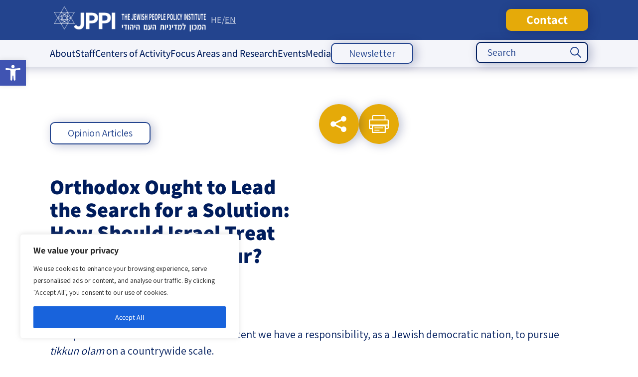

--- FILE ---
content_type: text/html; charset=UTF-8
request_url: https://jppi.org.il/en/orthodox-ought-to-lead-the-search-for-a-solution-how-should-israel-treat-refugees-from-darfur/
body_size: 44570
content:
<!DOCTYPE html>
<!--[if IE 7]>
<html class="ie ie7" dir="ltr" lang="en-US" xmlns:fb="https://www.facebook.com/2008/fbml" xmlns:addthis="https://www.addthis.com/help/api-spec"  prefix="og: https://ogp.me/ns#">
<![endif]-->
<!--[if IE 8]>
<html class="ie ie8" dir="ltr" lang="en-US" xmlns:fb="https://www.facebook.com/2008/fbml" xmlns:addthis="https://www.addthis.com/help/api-spec"  prefix="og: https://ogp.me/ns#">
<![endif]-->
<!--[if !(IE 7) & !(IE 8)]><!-->
<html dir="ltr" lang="en-US" xmlns:fb="https://www.facebook.com/2008/fbml" xmlns:addthis="https://www.addthis.com/help/api-spec"  prefix="og: https://ogp.me/ns#">
<!--<![endif]-->
<head>
    <!-- Google tag (gtag.js) -->
<script async src="https://www.googletagmanager.com/gtag/js?id=UA-88295636-1"></script>
<script>
  window.dataLayer = window.dataLayer || [];
  function gtag(){dataLayer.push(arguments);}
  gtag('js', new Date());

  gtag('config', 'UA-88295636-1');
</script>
	<meta charset="utf-8">
	<meta name="viewport" content="width=480,user-scalable=no">
	<meta name="google-site-verification" content="GfukjuIIaIKGDxc8FoUDr6abaR8O2L7jVpJ56JgkLvI" />
	<title>Orthodox Ought to Lead the Search for a Solution: How Should Israel Treat Refugees from Darfur? - The Jewish People Policy Institute</title>
	<link rel="profile" href="http://gmpg.org/xfn/11">
<link rel="stylesheet" href="https://use.typekit.net/xwp3raj.css">
	<link rel="pingback" href="https://jppi.org.il/xmlrpc.php">
	<!--[if lt IE 9]>
	<script src="https://jppi.org.il/wp-content/themes/twentythirteen/js/html5.js"></script>
	<![endif]-->
	
		<!-- All in One SEO 4.9.3 - aioseo.com -->
	<meta name="description" content="In an article originally published in The Forward, IDI&#039;s Prof. Yedidia Z. Stern explores the responsibility of the Jewish and democratic state for Sudanese refugees and calls on Israeli religious scholars to formulate a halakhic response." />
	<meta name="robots" content="max-image-preview:large" />
	<meta name="author" content="Noah Slepkov"/>
	<link rel="canonical" href="https://jppi.org.il/en/orthodox-ought-to-lead-the-search-for-a-solution-how-should-israel-treat-refugees-from-darfur/" />
	<meta name="generator" content="All in One SEO (AIOSEO) 4.9.3" />
		<meta property="og:locale" content="en_US" />
		<meta property="og:site_name" content="The Jewish People Policy Institute - Action Strategies for the Jewish Future" />
		<meta property="og:type" content="article" />
		<meta property="og:title" content="Orthodox Ought to Lead the Search for a Solution: How Should Israel Treat Refugees from Darfur? - The Jewish People Policy Institute" />
		<meta property="og:description" content="In an article originally published in The Forward, IDI&#039;s Prof. Yedidia Z. Stern explores the responsibility of the Jewish and democratic state for Sudanese refugees and calls on Israeli religious scholars to formulate a halakhic response." />
		<meta property="og:url" content="https://jppi.org.il/en/orthodox-ought-to-lead-the-search-for-a-solution-how-should-israel-treat-refugees-from-darfur/" />
		<meta property="og:image" content="https://jppi.org.il/wp-content/uploads/2025/06/WhatsApp-Image-2025-05-29-at-11.51.03-AM-1-1.jpeg" />
		<meta property="og:image:secure_url" content="https://jppi.org.il/wp-content/uploads/2025/06/WhatsApp-Image-2025-05-29-at-11.51.03-AM-1-1.jpeg" />
		<meta property="og:image:width" content="1524" />
		<meta property="og:image:height" content="941" />
		<meta property="article:published_time" content="2007-09-05T09:00:00+00:00" />
		<meta property="article:modified_time" content="2007-09-05T09:00:00+00:00" />
		<meta property="article:publisher" content="https://www.facebook.com/JewishPeoplePolicyInstitute" />
		<meta name="twitter:card" content="summary_large_image" />
		<meta name="twitter:site" content="@JewishPolicy" />
		<meta name="twitter:title" content="Orthodox Ought to Lead the Search for a Solution: How Should Israel Treat Refugees from Darfur? - The Jewish People Policy Institute" />
		<meta name="twitter:description" content="In an article originally published in The Forward, IDI&#039;s Prof. Yedidia Z. Stern explores the responsibility of the Jewish and democratic state for Sudanese refugees and calls on Israeli religious scholars to formulate a halakhic response." />
		<meta name="twitter:creator" content="@JewishPolicy" />
		<meta name="twitter:image" content="https://jppi.org.il/wp-content/uploads/2025/07/לוגו.jpeg" />
		<script type="application/ld+json" class="aioseo-schema">
			{"@context":"https:\/\/schema.org","@graph":[{"@type":"BlogPosting","@id":"https:\/\/jppi.org.il\/en\/orthodox-ought-to-lead-the-search-for-a-solution-how-should-israel-treat-refugees-from-darfur\/#blogposting","name":"Orthodox Ought to Lead the Search for a Solution: How Should Israel Treat Refugees from Darfur? - The Jewish People Policy Institute","headline":"Orthodox Ought to Lead the Search for a Solution: How Should Israel Treat Refugees from Darfur?","author":{"@id":"https:\/\/jppi.org.il\/en\/author\/noah\/#author"},"publisher":{"@id":"https:\/\/jppi.org.il\/en\/#organization"},"image":{"@type":"ImageObject","url":"https:\/\/jppi.org.il\/wp-content\/uploads\/2025\/12\/LOGO.jpeg","@id":"https:\/\/jppi.org.il\/en\/#articleImage","width":1524,"height":941},"datePublished":"2007-09-05T12:00:00+03:00","dateModified":"2007-09-05T12:00:00+03:00","inLanguage":"en-US","mainEntityOfPage":{"@id":"https:\/\/jppi.org.il\/en\/orthodox-ought-to-lead-the-search-for-a-solution-how-should-israel-treat-refugees-from-darfur\/#webpage"},"isPartOf":{"@id":"https:\/\/jppi.org.il\/en\/orthodox-ought-to-lead-the-search-for-a-solution-how-should-israel-treat-refugees-from-darfur\/#webpage"},"articleSection":"Opinion Articles"},{"@type":"BreadcrumbList","@id":"https:\/\/jppi.org.il\/en\/orthodox-ought-to-lead-the-search-for-a-solution-how-should-israel-treat-refugees-from-darfur\/#breadcrumblist","itemListElement":[{"@type":"ListItem","@id":"https:\/\/jppi.org.il\/en#listItem","position":1,"name":"Home","item":"https:\/\/jppi.org.il\/en","nextItem":{"@type":"ListItem","@id":"https:\/\/jppi.org.il\/en\/library\/publications\/#listItem","name":"\u05de\u05d0\u05de\u05e8\u05d9\u05dd"}},{"@type":"ListItem","@id":"https:\/\/jppi.org.il\/en\/library\/publications\/#listItem","position":2,"name":"\u05de\u05d0\u05de\u05e8\u05d9\u05dd","item":"https:\/\/jppi.org.il\/en\/library\/publications\/","nextItem":{"@type":"ListItem","@id":"https:\/\/jppi.org.il\/en\/library\/op-ed\/#listItem","name":"Opinion Articles"},"previousItem":{"@type":"ListItem","@id":"https:\/\/jppi.org.il\/en#listItem","name":"Home"}},{"@type":"ListItem","@id":"https:\/\/jppi.org.il\/en\/library\/op-ed\/#listItem","position":3,"name":"Opinion Articles","item":"https:\/\/jppi.org.il\/en\/library\/op-ed\/","nextItem":{"@type":"ListItem","@id":"https:\/\/jppi.org.il\/en\/orthodox-ought-to-lead-the-search-for-a-solution-how-should-israel-treat-refugees-from-darfur\/#listItem","name":"Orthodox Ought to Lead the Search for a Solution: How Should Israel Treat Refugees from Darfur?"},"previousItem":{"@type":"ListItem","@id":"https:\/\/jppi.org.il\/en\/library\/publications\/#listItem","name":"\u05de\u05d0\u05de\u05e8\u05d9\u05dd"}},{"@type":"ListItem","@id":"https:\/\/jppi.org.il\/en\/orthodox-ought-to-lead-the-search-for-a-solution-how-should-israel-treat-refugees-from-darfur\/#listItem","position":4,"name":"Orthodox Ought to Lead the Search for a Solution: How Should Israel Treat Refugees from Darfur?","previousItem":{"@type":"ListItem","@id":"https:\/\/jppi.org.il\/en\/library\/op-ed\/#listItem","name":"Opinion Articles"}}]},{"@type":"Organization","@id":"https:\/\/jppi.org.il\/en\/#organization","name":"\u05d4\u05de\u05db\u05d5\u05df \u05dc\u05de\u05d3\u05d9\u05e0\u05d9\u05d5\u05ea \u05d4\u05e2\u05dd \u05d4\u05d9\u05d4\u05d5\u05d3\u05d9 - JPPI","description":"\u05d1\u05d0\u05de\u05e6\u05e2\u05d5\u05ea \u05d7\u05e9\u05d9\u05d1\u05d4 \u05d0\u05e1\u05d8\u05e8\u05d8\u05d2\u05d9\u05ea \u05d5\u05ea\u05db\u05e0\u05d5\u05df \u05d0\u05e8\u05d5\u05da \u05d8\u05d5\u05d5\u05d7, \u05de\u05de\u05e7\u05d3 \u05d4\u05de\u05db\u05d5\u05df \u05d0\u05ea \u05de\u05d0\u05de\u05e6\u05d9\u05d5 \u05dc\u05ea\u05e8\u05d5\u05dd \u05dc\u05e9\u05d2\u05e9\u05d5\u05d2\u05d5 \u05e9\u05dc \u05d4\u05e2\u05dd \u05d4\u05d9\u05d4\u05d5\u05d3\u05d9 \u05d1\u05d9\u05e9\u05e8\u05d0\u05dc \u05d5\u05d1\u05ea\u05e4\u05d5\u05e6\u05d5\u05ea","url":"https:\/\/jppi.org.il\/en\/","logo":{"@type":"ImageObject","url":"https:\/\/jppi.org.il\/wp-content\/uploads\/2025\/12\/LOGO.jpeg","@id":"https:\/\/jppi.org.il\/en\/orthodox-ought-to-lead-the-search-for-a-solution-how-should-israel-treat-refugees-from-darfur\/#organizationLogo","width":1524,"height":941},"image":{"@id":"https:\/\/jppi.org.il\/en\/orthodox-ought-to-lead-the-search-for-a-solution-how-should-israel-treat-refugees-from-darfur\/#organizationLogo"},"sameAs":["https:\/\/www.facebook.com\/JewishPeoplePolicyInstitute","https:\/\/x.com\/JewishPolicy","https:\/\/www.youtube.com\/@JewishPeoplePolicy"]},{"@type":"Person","@id":"https:\/\/jppi.org.il\/en\/author\/noah\/#author","url":"https:\/\/jppi.org.il\/en\/author\/noah\/","name":"Noah Slepkov","image":{"@type":"ImageObject","@id":"https:\/\/jppi.org.il\/en\/orthodox-ought-to-lead-the-search-for-a-solution-how-should-israel-treat-refugees-from-darfur\/#authorImage","url":"https:\/\/secure.gravatar.com\/avatar\/0ff62be16ddd6ad851e603764352aa2549ed19fd8862923dc3e4b6ea7342f592?s=96&d=mm&r=g","width":96,"height":96,"caption":"Noah Slepkov"}},{"@type":"WebPage","@id":"https:\/\/jppi.org.il\/en\/orthodox-ought-to-lead-the-search-for-a-solution-how-should-israel-treat-refugees-from-darfur\/#webpage","url":"https:\/\/jppi.org.il\/en\/orthodox-ought-to-lead-the-search-for-a-solution-how-should-israel-treat-refugees-from-darfur\/","name":"Orthodox Ought to Lead the Search for a Solution: How Should Israel Treat Refugees from Darfur? - The Jewish People Policy Institute","description":"In an article originally published in The Forward, IDI's Prof. Yedidia Z. Stern explores the responsibility of the Jewish and democratic state for Sudanese refugees and calls on Israeli religious scholars to formulate a halakhic response.","inLanguage":"en-US","isPartOf":{"@id":"https:\/\/jppi.org.il\/en\/#website"},"breadcrumb":{"@id":"https:\/\/jppi.org.il\/en\/orthodox-ought-to-lead-the-search-for-a-solution-how-should-israel-treat-refugees-from-darfur\/#breadcrumblist"},"author":{"@id":"https:\/\/jppi.org.il\/en\/author\/noah\/#author"},"creator":{"@id":"https:\/\/jppi.org.il\/en\/author\/noah\/#author"},"datePublished":"2007-09-05T12:00:00+03:00","dateModified":"2007-09-05T12:00:00+03:00"},{"@type":"WebSite","@id":"https:\/\/jppi.org.il\/en\/#website","url":"https:\/\/jppi.org.il\/en\/","name":"\u05d4\u05de\u05db\u05d5\u05df \u05dc\u05de\u05d3\u05d9\u05e0\u05d9\u05d5\u05ea \u05d4\u05e2\u05dd \u05d4\u05d9\u05d4\u05d5\u05d3\u05d9- JPPI","alternateName":"JPPI","description":"Action Strategies for the Jewish Future","inLanguage":"en-US","publisher":{"@id":"https:\/\/jppi.org.il\/en\/#organization"}}]}
		</script>
		<!-- All in One SEO -->

<script type='application/javascript'  id='pys-version-script'>console.log('PixelYourSite Free version 11.1.5.2');</script>
<link rel='dns-prefetch' href='//platform-api.sharethis.com' />
<link rel='dns-prefetch' href='//code.jquery.com' />
<link rel='dns-prefetch' href='//cdn.jsdelivr.net' />
<link rel='dns-prefetch' href='//www.googletagmanager.com' />
<link rel="alternate" type="application/rss+xml" title="The Jewish People Policy Institute &raquo; Feed" href="https://jppi.org.il/en/feed/" />
<link rel="alternate" type="application/rss+xml" title="The Jewish People Policy Institute &raquo; Comments Feed" href="https://jppi.org.il/en/comments/feed/" />
<link rel="alternate" title="oEmbed (JSON)" type="application/json+oembed" href="https://jppi.org.il/en/wp-json/oembed/1.0/embed?url=https%3A%2F%2Fjppi.org.il%2Fen%2Forthodox-ought-to-lead-the-search-for-a-solution-how-should-israel-treat-refugees-from-darfur%2F" />
<link rel="alternate" title="oEmbed (XML)" type="text/xml+oembed" href="https://jppi.org.il/en/wp-json/oembed/1.0/embed?url=https%3A%2F%2Fjppi.org.il%2Fen%2Forthodox-ought-to-lead-the-search-for-a-solution-how-should-israel-treat-refugees-from-darfur%2F&#038;format=xml" />
		<!-- This site uses the Google Analytics by MonsterInsights plugin v9.11.1 - Using Analytics tracking - https://www.monsterinsights.com/ -->
		<!-- Note: MonsterInsights is not currently configured on this site. The site owner needs to authenticate with Google Analytics in the MonsterInsights settings panel. -->
					<!-- No tracking code set -->
				<!-- / Google Analytics by MonsterInsights -->
		<style id='wp-img-auto-sizes-contain-inline-css'>
img:is([sizes=auto i],[sizes^="auto," i]){contain-intrinsic-size:3000px 1500px}
/*# sourceURL=wp-img-auto-sizes-contain-inline-css */
</style>
<link rel='stylesheet' id='cnss_font_awesome_css-css' href='https://jppi.org.il/wp-content/plugins/easy-social-icons/css/font-awesome/css/all.min.css?ver=7.0.0' media='all' />
<link rel='stylesheet' id='cnss_font_awesome_v4_shims-css' href='https://jppi.org.il/wp-content/plugins/easy-social-icons/css/font-awesome/css/v4-shims.min.css?ver=7.0.0' media='all' />
<link rel='stylesheet' id='cnss_css-css' href='https://jppi.org.il/wp-content/plugins/easy-social-icons/css/cnss.css?ver=1.0' media='all' />
<link rel='stylesheet' id='cnss_share_css-css' href='https://jppi.org.il/wp-content/plugins/easy-social-icons/css/share.css?ver=1.0' media='all' />
<style id='wp-block-library-inline-css'>
:root{--wp-block-synced-color:#7a00df;--wp-block-synced-color--rgb:122,0,223;--wp-bound-block-color:var(--wp-block-synced-color);--wp-editor-canvas-background:#ddd;--wp-admin-theme-color:#007cba;--wp-admin-theme-color--rgb:0,124,186;--wp-admin-theme-color-darker-10:#006ba1;--wp-admin-theme-color-darker-10--rgb:0,107,160.5;--wp-admin-theme-color-darker-20:#005a87;--wp-admin-theme-color-darker-20--rgb:0,90,135;--wp-admin-border-width-focus:2px}@media (min-resolution:192dpi){:root{--wp-admin-border-width-focus:1.5px}}.wp-element-button{cursor:pointer}:root .has-very-light-gray-background-color{background-color:#eee}:root .has-very-dark-gray-background-color{background-color:#313131}:root .has-very-light-gray-color{color:#eee}:root .has-very-dark-gray-color{color:#313131}:root .has-vivid-green-cyan-to-vivid-cyan-blue-gradient-background{background:linear-gradient(135deg,#00d084,#0693e3)}:root .has-purple-crush-gradient-background{background:linear-gradient(135deg,#34e2e4,#4721fb 50%,#ab1dfe)}:root .has-hazy-dawn-gradient-background{background:linear-gradient(135deg,#faaca8,#dad0ec)}:root .has-subdued-olive-gradient-background{background:linear-gradient(135deg,#fafae1,#67a671)}:root .has-atomic-cream-gradient-background{background:linear-gradient(135deg,#fdd79a,#004a59)}:root .has-nightshade-gradient-background{background:linear-gradient(135deg,#330968,#31cdcf)}:root .has-midnight-gradient-background{background:linear-gradient(135deg,#020381,#2874fc)}:root{--wp--preset--font-size--normal:16px;--wp--preset--font-size--huge:42px}.has-regular-font-size{font-size:1em}.has-larger-font-size{font-size:2.625em}.has-normal-font-size{font-size:var(--wp--preset--font-size--normal)}.has-huge-font-size{font-size:var(--wp--preset--font-size--huge)}.has-text-align-center{text-align:center}.has-text-align-left{text-align:left}.has-text-align-right{text-align:right}.has-fit-text{white-space:nowrap!important}#end-resizable-editor-section{display:none}.aligncenter{clear:both}.items-justified-left{justify-content:flex-start}.items-justified-center{justify-content:center}.items-justified-right{justify-content:flex-end}.items-justified-space-between{justify-content:space-between}.screen-reader-text{border:0;clip-path:inset(50%);height:1px;margin:-1px;overflow:hidden;padding:0;position:absolute;width:1px;word-wrap:normal!important}.screen-reader-text:focus{background-color:#ddd;clip-path:none;color:#444;display:block;font-size:1em;height:auto;left:5px;line-height:normal;padding:15px 23px 14px;text-decoration:none;top:5px;width:auto;z-index:100000}html :where(.has-border-color){border-style:solid}html :where([style*=border-top-color]){border-top-style:solid}html :where([style*=border-right-color]){border-right-style:solid}html :where([style*=border-bottom-color]){border-bottom-style:solid}html :where([style*=border-left-color]){border-left-style:solid}html :where([style*=border-width]){border-style:solid}html :where([style*=border-top-width]){border-top-style:solid}html :where([style*=border-right-width]){border-right-style:solid}html :where([style*=border-bottom-width]){border-bottom-style:solid}html :where([style*=border-left-width]){border-left-style:solid}html :where(img[class*=wp-image-]){height:auto;max-width:100%}:where(figure){margin:0 0 1em}html :where(.is-position-sticky){--wp-admin--admin-bar--position-offset:var(--wp-admin--admin-bar--height,0px)}@media screen and (max-width:600px){html :where(.is-position-sticky){--wp-admin--admin-bar--position-offset:0px}}

/*# sourceURL=wp-block-library-inline-css */
</style><style id='global-styles-inline-css'>
:root{--wp--preset--aspect-ratio--square: 1;--wp--preset--aspect-ratio--4-3: 4/3;--wp--preset--aspect-ratio--3-4: 3/4;--wp--preset--aspect-ratio--3-2: 3/2;--wp--preset--aspect-ratio--2-3: 2/3;--wp--preset--aspect-ratio--16-9: 16/9;--wp--preset--aspect-ratio--9-16: 9/16;--wp--preset--color--black: #000000;--wp--preset--color--cyan-bluish-gray: #abb8c3;--wp--preset--color--white: #fff;--wp--preset--color--pale-pink: #f78da7;--wp--preset--color--vivid-red: #cf2e2e;--wp--preset--color--luminous-vivid-orange: #ff6900;--wp--preset--color--luminous-vivid-amber: #fcb900;--wp--preset--color--light-green-cyan: #7bdcb5;--wp--preset--color--vivid-green-cyan: #00d084;--wp--preset--color--pale-cyan-blue: #8ed1fc;--wp--preset--color--vivid-cyan-blue: #0693e3;--wp--preset--color--vivid-purple: #9b51e0;--wp--preset--color--dark-gray: #141412;--wp--preset--color--red: #bc360a;--wp--preset--color--medium-orange: #db572f;--wp--preset--color--light-orange: #ea9629;--wp--preset--color--yellow: #fbca3c;--wp--preset--color--dark-brown: #220e10;--wp--preset--color--medium-brown: #722d19;--wp--preset--color--light-brown: #eadaa6;--wp--preset--color--beige: #e8e5ce;--wp--preset--color--off-white: #f7f5e7;--wp--preset--gradient--vivid-cyan-blue-to-vivid-purple: linear-gradient(135deg,rgb(6,147,227) 0%,rgb(155,81,224) 100%);--wp--preset--gradient--light-green-cyan-to-vivid-green-cyan: linear-gradient(135deg,rgb(122,220,180) 0%,rgb(0,208,130) 100%);--wp--preset--gradient--luminous-vivid-amber-to-luminous-vivid-orange: linear-gradient(135deg,rgb(252,185,0) 0%,rgb(255,105,0) 100%);--wp--preset--gradient--luminous-vivid-orange-to-vivid-red: linear-gradient(135deg,rgb(255,105,0) 0%,rgb(207,46,46) 100%);--wp--preset--gradient--very-light-gray-to-cyan-bluish-gray: linear-gradient(135deg,rgb(238,238,238) 0%,rgb(169,184,195) 100%);--wp--preset--gradient--cool-to-warm-spectrum: linear-gradient(135deg,rgb(74,234,220) 0%,rgb(151,120,209) 20%,rgb(207,42,186) 40%,rgb(238,44,130) 60%,rgb(251,105,98) 80%,rgb(254,248,76) 100%);--wp--preset--gradient--blush-light-purple: linear-gradient(135deg,rgb(255,206,236) 0%,rgb(152,150,240) 100%);--wp--preset--gradient--blush-bordeaux: linear-gradient(135deg,rgb(254,205,165) 0%,rgb(254,45,45) 50%,rgb(107,0,62) 100%);--wp--preset--gradient--luminous-dusk: linear-gradient(135deg,rgb(255,203,112) 0%,rgb(199,81,192) 50%,rgb(65,88,208) 100%);--wp--preset--gradient--pale-ocean: linear-gradient(135deg,rgb(255,245,203) 0%,rgb(182,227,212) 50%,rgb(51,167,181) 100%);--wp--preset--gradient--electric-grass: linear-gradient(135deg,rgb(202,248,128) 0%,rgb(113,206,126) 100%);--wp--preset--gradient--midnight: linear-gradient(135deg,rgb(2,3,129) 0%,rgb(40,116,252) 100%);--wp--preset--gradient--autumn-brown: linear-gradient(135deg, rgba(226,45,15,1) 0%, rgba(158,25,13,1) 100%);--wp--preset--gradient--sunset-yellow: linear-gradient(135deg, rgba(233,139,41,1) 0%, rgba(238,179,95,1) 100%);--wp--preset--gradient--light-sky: linear-gradient(135deg,rgba(228,228,228,1.0) 0%,rgba(208,225,252,1.0) 100%);--wp--preset--gradient--dark-sky: linear-gradient(135deg,rgba(0,0,0,1.0) 0%,rgba(56,61,69,1.0) 100%);--wp--preset--font-size--small: 13px;--wp--preset--font-size--medium: 20px;--wp--preset--font-size--large: 36px;--wp--preset--font-size--x-large: 42px;--wp--preset--spacing--20: 0.44rem;--wp--preset--spacing--30: 0.67rem;--wp--preset--spacing--40: 1rem;--wp--preset--spacing--50: 1.5rem;--wp--preset--spacing--60: 2.25rem;--wp--preset--spacing--70: 3.38rem;--wp--preset--spacing--80: 5.06rem;--wp--preset--shadow--natural: 6px 6px 9px rgba(0, 0, 0, 0.2);--wp--preset--shadow--deep: 12px 12px 50px rgba(0, 0, 0, 0.4);--wp--preset--shadow--sharp: 6px 6px 0px rgba(0, 0, 0, 0.2);--wp--preset--shadow--outlined: 6px 6px 0px -3px rgb(255, 255, 255), 6px 6px rgb(0, 0, 0);--wp--preset--shadow--crisp: 6px 6px 0px rgb(0, 0, 0);}:where(.is-layout-flex){gap: 0.5em;}:where(.is-layout-grid){gap: 0.5em;}body .is-layout-flex{display: flex;}.is-layout-flex{flex-wrap: wrap;align-items: center;}.is-layout-flex > :is(*, div){margin: 0;}body .is-layout-grid{display: grid;}.is-layout-grid > :is(*, div){margin: 0;}:where(.wp-block-columns.is-layout-flex){gap: 2em;}:where(.wp-block-columns.is-layout-grid){gap: 2em;}:where(.wp-block-post-template.is-layout-flex){gap: 1.25em;}:where(.wp-block-post-template.is-layout-grid){gap: 1.25em;}.has-black-color{color: var(--wp--preset--color--black) !important;}.has-cyan-bluish-gray-color{color: var(--wp--preset--color--cyan-bluish-gray) !important;}.has-white-color{color: var(--wp--preset--color--white) !important;}.has-pale-pink-color{color: var(--wp--preset--color--pale-pink) !important;}.has-vivid-red-color{color: var(--wp--preset--color--vivid-red) !important;}.has-luminous-vivid-orange-color{color: var(--wp--preset--color--luminous-vivid-orange) !important;}.has-luminous-vivid-amber-color{color: var(--wp--preset--color--luminous-vivid-amber) !important;}.has-light-green-cyan-color{color: var(--wp--preset--color--light-green-cyan) !important;}.has-vivid-green-cyan-color{color: var(--wp--preset--color--vivid-green-cyan) !important;}.has-pale-cyan-blue-color{color: var(--wp--preset--color--pale-cyan-blue) !important;}.has-vivid-cyan-blue-color{color: var(--wp--preset--color--vivid-cyan-blue) !important;}.has-vivid-purple-color{color: var(--wp--preset--color--vivid-purple) !important;}.has-black-background-color{background-color: var(--wp--preset--color--black) !important;}.has-cyan-bluish-gray-background-color{background-color: var(--wp--preset--color--cyan-bluish-gray) !important;}.has-white-background-color{background-color: var(--wp--preset--color--white) !important;}.has-pale-pink-background-color{background-color: var(--wp--preset--color--pale-pink) !important;}.has-vivid-red-background-color{background-color: var(--wp--preset--color--vivid-red) !important;}.has-luminous-vivid-orange-background-color{background-color: var(--wp--preset--color--luminous-vivid-orange) !important;}.has-luminous-vivid-amber-background-color{background-color: var(--wp--preset--color--luminous-vivid-amber) !important;}.has-light-green-cyan-background-color{background-color: var(--wp--preset--color--light-green-cyan) !important;}.has-vivid-green-cyan-background-color{background-color: var(--wp--preset--color--vivid-green-cyan) !important;}.has-pale-cyan-blue-background-color{background-color: var(--wp--preset--color--pale-cyan-blue) !important;}.has-vivid-cyan-blue-background-color{background-color: var(--wp--preset--color--vivid-cyan-blue) !important;}.has-vivid-purple-background-color{background-color: var(--wp--preset--color--vivid-purple) !important;}.has-black-border-color{border-color: var(--wp--preset--color--black) !important;}.has-cyan-bluish-gray-border-color{border-color: var(--wp--preset--color--cyan-bluish-gray) !important;}.has-white-border-color{border-color: var(--wp--preset--color--white) !important;}.has-pale-pink-border-color{border-color: var(--wp--preset--color--pale-pink) !important;}.has-vivid-red-border-color{border-color: var(--wp--preset--color--vivid-red) !important;}.has-luminous-vivid-orange-border-color{border-color: var(--wp--preset--color--luminous-vivid-orange) !important;}.has-luminous-vivid-amber-border-color{border-color: var(--wp--preset--color--luminous-vivid-amber) !important;}.has-light-green-cyan-border-color{border-color: var(--wp--preset--color--light-green-cyan) !important;}.has-vivid-green-cyan-border-color{border-color: var(--wp--preset--color--vivid-green-cyan) !important;}.has-pale-cyan-blue-border-color{border-color: var(--wp--preset--color--pale-cyan-blue) !important;}.has-vivid-cyan-blue-border-color{border-color: var(--wp--preset--color--vivid-cyan-blue) !important;}.has-vivid-purple-border-color{border-color: var(--wp--preset--color--vivid-purple) !important;}.has-vivid-cyan-blue-to-vivid-purple-gradient-background{background: var(--wp--preset--gradient--vivid-cyan-blue-to-vivid-purple) !important;}.has-light-green-cyan-to-vivid-green-cyan-gradient-background{background: var(--wp--preset--gradient--light-green-cyan-to-vivid-green-cyan) !important;}.has-luminous-vivid-amber-to-luminous-vivid-orange-gradient-background{background: var(--wp--preset--gradient--luminous-vivid-amber-to-luminous-vivid-orange) !important;}.has-luminous-vivid-orange-to-vivid-red-gradient-background{background: var(--wp--preset--gradient--luminous-vivid-orange-to-vivid-red) !important;}.has-very-light-gray-to-cyan-bluish-gray-gradient-background{background: var(--wp--preset--gradient--very-light-gray-to-cyan-bluish-gray) !important;}.has-cool-to-warm-spectrum-gradient-background{background: var(--wp--preset--gradient--cool-to-warm-spectrum) !important;}.has-blush-light-purple-gradient-background{background: var(--wp--preset--gradient--blush-light-purple) !important;}.has-blush-bordeaux-gradient-background{background: var(--wp--preset--gradient--blush-bordeaux) !important;}.has-luminous-dusk-gradient-background{background: var(--wp--preset--gradient--luminous-dusk) !important;}.has-pale-ocean-gradient-background{background: var(--wp--preset--gradient--pale-ocean) !important;}.has-electric-grass-gradient-background{background: var(--wp--preset--gradient--electric-grass) !important;}.has-midnight-gradient-background{background: var(--wp--preset--gradient--midnight) !important;}.has-small-font-size{font-size: var(--wp--preset--font-size--small) !important;}.has-medium-font-size{font-size: var(--wp--preset--font-size--medium) !important;}.has-large-font-size{font-size: var(--wp--preset--font-size--large) !important;}.has-x-large-font-size{font-size: var(--wp--preset--font-size--x-large) !important;}
/*# sourceURL=global-styles-inline-css */
</style>

<style id='classic-theme-styles-inline-css'>
/*! This file is auto-generated */
.wp-block-button__link{color:#fff;background-color:#32373c;border-radius:9999px;box-shadow:none;text-decoration:none;padding:calc(.667em + 2px) calc(1.333em + 2px);font-size:1.125em}.wp-block-file__button{background:#32373c;color:#fff;text-decoration:none}
/*# sourceURL=/wp-includes/css/classic-themes.min.css */
</style>
<link rel='stylesheet' id='contact-form-7-css' href='https://jppi.org.il/wp-content/plugins/contact-form-7/includes/css/styles.css?ver=6.1.4' media='all' />
<link rel='stylesheet' id='collapscore-css-css' href='https://jppi.org.il/wp-content/plugins/jquery-collapse-o-matic/css/core_style.css?ver=1.0' media='all' />
<link rel='stylesheet' id='collapseomatic-css-css' href='https://jppi.org.il/wp-content/plugins/jquery-collapse-o-matic/css/light_style.css?ver=1.6' media='all' />
<link rel='stylesheet' id='share-this-share-buttons-sticky-css' href='https://jppi.org.il/wp-content/plugins/sharethis-share-buttons/css/mu-style.css?ver=1754679889' media='all' />
<style id='share-this-share-buttons-sticky-inline-css'>
.st-sticky-share-buttons{ display: none!important; }
/*# sourceURL=share-this-share-buttons-sticky-inline-css */
</style>
<link rel='stylesheet' id='SFSImainCss-css' href='https://jppi.org.il/wp-content/plugins/ultimate-social-media-icons/css/sfsi-style.css?ver=2.9.6' media='all' />
<link rel='stylesheet' id='ivory-search-styles-css' href='https://jppi.org.il/wp-content/plugins/add-search-to-menu/public/css/ivory-search.min.css?ver=5.5.14' media='all' />
<link rel='stylesheet' id='pojo-a11y-css' href='https://jppi.org.il/wp-content/plugins/pojo-accessibility/modules/legacy/assets/css/style.min.css?ver=1.0.0' media='all' />
<link rel='stylesheet' id='dashicons-css' href='https://jppi.org.il/wp-includes/css/dashicons.min.css?ver=6.9' media='all' />
<link rel='stylesheet' id='twentythirteen-fonts-css' href='https://jppi.org.il/wp-content/themes/twentythirteen/fonts/source-sans-pro-plus-bitter.css' media='all' />
<link rel='stylesheet' id='genericons-css' href='https://jppi.org.il/wp-content/themes/twentythirteen/genericons/genericons.css?ver=3.03' media='all' />
<link rel='stylesheet' id='twentythirteen-style-css' href='https://jppi.org.il/wp-content/themes/jppi/style.css?ver=00.00.096' media='all' />
<link rel='stylesheet' id='jquery-ui-css' href='//code.jquery.com/ui/1.10.4/themes/smoothness/jquery-ui.css?ver=6.9' media='all' />
<link rel='stylesheet' id='slick-slider-css' href='//cdn.jsdelivr.net/jquery.slick/1.6.0/slick.css?ver=6.9' media='all' />
<link rel='stylesheet' id='twentythirteen-block-style-css' href='https://jppi.org.il/wp-content/themes/twentythirteen/css/blocks.css?ver=20240520' media='all' />
<link rel='stylesheet' id='addthis_all_pages-css' href='https://jppi.org.il/wp-content/plugins/addthis/frontend/build/addthis_wordpress_public.min.css?ver=6.9' media='all' />
<script id="jquery-core-js-extra">
var pysFacebookRest = {"restApiUrl":"https://jppi.org.il/en/wp-json/pys-facebook/v1/event","debug":""};
//# sourceURL=jquery-core-js-extra
</script>
<script src="https://jppi.org.il/wp-includes/js/jquery/jquery.min.js?ver=3.7.1" id="jquery-core-js"></script>
<script src="https://jppi.org.il/wp-includes/js/jquery/jquery-migrate.min.js?ver=3.4.1" id="jquery-migrate-js"></script>
<script src="https://jppi.org.il/wp-content/plugins/easy-social-icons/js/cnss.js?ver=1.0" id="cnss_js-js"></script>
<script src="https://jppi.org.il/wp-content/plugins/easy-social-icons/js/share.js?ver=1.0" id="cnss_share_js-js"></script>
<script id="cookie-law-info-js-extra">
var _ckyConfig = {"_ipData":[],"_assetsURL":"https://jppi.org.il/wp-content/plugins/cookie-law-info/lite/frontend/images/","_publicURL":"https://jppi.org.il","_expiry":"365","_categories":[{"name":"Necessary","slug":"necessary","isNecessary":true,"ccpaDoNotSell":true,"cookies":[],"active":true,"defaultConsent":{"gdpr":true,"ccpa":true}},{"name":"Functional","slug":"functional","isNecessary":false,"ccpaDoNotSell":true,"cookies":[],"active":true,"defaultConsent":{"gdpr":false,"ccpa":false}},{"name":"Analytics","slug":"analytics","isNecessary":false,"ccpaDoNotSell":true,"cookies":[],"active":true,"defaultConsent":{"gdpr":false,"ccpa":false}},{"name":"Performance","slug":"performance","isNecessary":false,"ccpaDoNotSell":true,"cookies":[],"active":true,"defaultConsent":{"gdpr":false,"ccpa":false}},{"name":"Advertisement","slug":"advertisement","isNecessary":false,"ccpaDoNotSell":true,"cookies":[],"active":true,"defaultConsent":{"gdpr":false,"ccpa":false}}],"_activeLaw":"gdpr","_rootDomain":"","_block":"1","_showBanner":"1","_bannerConfig":{"settings":{"type":"box","preferenceCenterType":"popup","position":"bottom-left","applicableLaw":"gdpr"},"behaviours":{"reloadBannerOnAccept":false,"loadAnalyticsByDefault":false,"animations":{"onLoad":"animate","onHide":"sticky"}},"config":{"revisitConsent":{"status":false,"tag":"revisit-consent","position":"bottom-left","meta":{"url":"#"},"styles":{"background-color":"#0056A7"},"elements":{"title":{"type":"text","tag":"revisit-consent-title","status":true,"styles":{"color":"#0056a7"}}}},"preferenceCenter":{"toggle":{"status":true,"tag":"detail-category-toggle","type":"toggle","states":{"active":{"styles":{"background-color":"#1863DC"}},"inactive":{"styles":{"background-color":"#D0D5D2"}}}}},"categoryPreview":{"status":false,"toggle":{"status":true,"tag":"detail-category-preview-toggle","type":"toggle","states":{"active":{"styles":{"background-color":"#1863DC"}},"inactive":{"styles":{"background-color":"#D0D5D2"}}}}},"videoPlaceholder":{"status":true,"styles":{"background-color":"#000000","border-color":"#000000","color":"#ffffff"}},"readMore":{"status":false,"tag":"readmore-button","type":"link","meta":{"noFollow":true,"newTab":true},"styles":{"color":"#1863DC","background-color":"transparent","border-color":"transparent"}},"showMore":{"status":true,"tag":"show-desc-button","type":"button","styles":{"color":"#1863DC"}},"showLess":{"status":true,"tag":"hide-desc-button","type":"button","styles":{"color":"#1863DC"}},"alwaysActive":{"status":true,"tag":"always-active","styles":{"color":"#008000"}},"manualLinks":{"status":true,"tag":"manual-links","type":"link","styles":{"color":"#1863DC"}},"auditTable":{"status":true},"optOption":{"status":true,"toggle":{"status":true,"tag":"optout-option-toggle","type":"toggle","states":{"active":{"styles":{"background-color":"#1863dc"}},"inactive":{"styles":{"background-color":"#FFFFFF"}}}}}}},"_version":"3.3.9.1","_logConsent":"1","_tags":[{"tag":"accept-button","styles":{"color":"#000000","background-color":"#1863DC","border-color":"#1863DC"}},{"tag":"reject-button","styles":{"color":"#000000","background-color":"transparent","border-color":"#1863DC"}},{"tag":"settings-button","styles":{"color":"#000000","background-color":"transparent","border-color":"#1863DC"}},{"tag":"readmore-button","styles":{"color":"#1863DC","background-color":"transparent","border-color":"transparent"}},{"tag":"donotsell-button","styles":{"color":"#1863DC","background-color":"transparent","border-color":"transparent"}},{"tag":"show-desc-button","styles":{"color":"#1863DC"}},{"tag":"hide-desc-button","styles":{"color":"#1863DC"}},{"tag":"cky-always-active","styles":[]},{"tag":"cky-link","styles":[]},{"tag":"accept-button","styles":{"color":"#000000","background-color":"#1863DC","border-color":"#1863DC"}},{"tag":"revisit-consent","styles":{"background-color":"#0056A7"}}],"_shortCodes":[{"key":"cky_readmore","content":"\u003Ca href=\"#\" class=\"cky-policy\" aria-label=\"Cookie Policy\" target=\"_blank\" rel=\"noopener\" data-cky-tag=\"readmore-button\"\u003ECookie Policy\u003C/a\u003E","tag":"readmore-button","status":false,"attributes":{"rel":"nofollow","target":"_blank"}},{"key":"cky_show_desc","content":"\u003Cbutton class=\"cky-show-desc-btn\" data-cky-tag=\"show-desc-button\" aria-label=\"Show more\"\u003EShow more\u003C/button\u003E","tag":"show-desc-button","status":true,"attributes":[]},{"key":"cky_hide_desc","content":"\u003Cbutton class=\"cky-show-desc-btn\" data-cky-tag=\"hide-desc-button\" aria-label=\"Show less\"\u003EShow less\u003C/button\u003E","tag":"hide-desc-button","status":true,"attributes":[]},{"key":"cky_optout_show_desc","content":"[cky_optout_show_desc]","tag":"optout-show-desc-button","status":true,"attributes":[]},{"key":"cky_optout_hide_desc","content":"[cky_optout_hide_desc]","tag":"optout-hide-desc-button","status":true,"attributes":[]},{"key":"cky_category_toggle_label","content":"[cky_{{status}}_category_label] [cky_preference_{{category_slug}}_title]","tag":"","status":true,"attributes":[]},{"key":"cky_enable_category_label","content":"Enable","tag":"","status":true,"attributes":[]},{"key":"cky_disable_category_label","content":"Disable","tag":"","status":true,"attributes":[]},{"key":"cky_video_placeholder","content":"\u003Cdiv class=\"video-placeholder-normal\" data-cky-tag=\"video-placeholder\" id=\"[UNIQUEID]\"\u003E\u003Cp class=\"video-placeholder-text-normal\" data-cky-tag=\"placeholder-title\"\u003EPlease accept cookies to access this content\u003C/p\u003E\u003C/div\u003E","tag":"","status":true,"attributes":[]},{"key":"cky_enable_optout_label","content":"Enable","tag":"","status":true,"attributes":[]},{"key":"cky_disable_optout_label","content":"Disable","tag":"","status":true,"attributes":[]},{"key":"cky_optout_toggle_label","content":"[cky_{{status}}_optout_label] [cky_optout_option_title]","tag":"","status":true,"attributes":[]},{"key":"cky_optout_option_title","content":"Do Not Sell or Share My Personal Information","tag":"","status":true,"attributes":[]},{"key":"cky_optout_close_label","content":"Close","tag":"","status":true,"attributes":[]},{"key":"cky_preference_close_label","content":"Close","tag":"","status":true,"attributes":[]}],"_rtl":"","_language":"en","_providersToBlock":[]};
var _ckyStyles = {"css":".cky-overlay{background: #000000; opacity: 0.4; position: fixed; top: 0; left: 0; width: 100%; height: 100%; z-index: 99999999;}.cky-hide{display: none;}.cky-btn-revisit-wrapper{display: flex; align-items: center; justify-content: center; background: #0056a7; width: 45px; height: 45px; border-radius: 50%; position: fixed; z-index: 999999; cursor: pointer;}.cky-revisit-bottom-left{bottom: 15px; left: 15px;}.cky-revisit-bottom-right{bottom: 15px; right: 15px;}.cky-btn-revisit-wrapper .cky-btn-revisit{display: flex; align-items: center; justify-content: center; background: none; border: none; cursor: pointer; position: relative; margin: 0; padding: 0;}.cky-btn-revisit-wrapper .cky-btn-revisit img{max-width: fit-content; margin: 0; height: 30px; width: 30px;}.cky-revisit-bottom-left:hover::before{content: attr(data-tooltip); position: absolute; background: #4e4b66; color: #ffffff; left: calc(100% + 7px); font-size: 12px; line-height: 16px; width: max-content; padding: 4px 8px; border-radius: 4px;}.cky-revisit-bottom-left:hover::after{position: absolute; content: \"\"; border: 5px solid transparent; left: calc(100% + 2px); border-left-width: 0; border-right-color: #4e4b66;}.cky-revisit-bottom-right:hover::before{content: attr(data-tooltip); position: absolute; background: #4e4b66; color: #ffffff; right: calc(100% + 7px); font-size: 12px; line-height: 16px; width: max-content; padding: 4px 8px; border-radius: 4px;}.cky-revisit-bottom-right:hover::after{position: absolute; content: \"\"; border: 5px solid transparent; right: calc(100% + 2px); border-right-width: 0; border-left-color: #4e4b66;}.cky-revisit-hide{display: none;}.cky-consent-container{position: fixed; width: 440px; box-sizing: border-box; z-index: 9999999; border-radius: 6px;}.cky-consent-container .cky-consent-bar{background: #ffffff; border: 1px solid; padding: 20px 26px; box-shadow: 0 -1px 10px 0 #acabab4d; border-radius: 6px;}.cky-box-bottom-left{bottom: 40px; left: 40px;}.cky-box-bottom-right{bottom: 40px; right: 40px;}.cky-box-top-left{top: 40px; left: 40px;}.cky-box-top-right{top: 40px; right: 40px;}.cky-custom-brand-logo-wrapper .cky-custom-brand-logo{width: 100px; height: auto; margin: 0 0 12px 0;}.cky-notice .cky-title{color: #212121; font-weight: 700; font-size: 18px; line-height: 24px; margin: 0 0 12px 0;}.cky-notice-des *,.cky-preference-content-wrapper *,.cky-accordion-header-des *,.cky-gpc-wrapper .cky-gpc-desc *{font-size: 14px;}.cky-notice-des{color: #212121; font-size: 14px; line-height: 24px; font-weight: 400;}.cky-notice-des img{height: 25px; width: 25px;}.cky-consent-bar .cky-notice-des p,.cky-gpc-wrapper .cky-gpc-desc p,.cky-preference-body-wrapper .cky-preference-content-wrapper p,.cky-accordion-header-wrapper .cky-accordion-header-des p,.cky-cookie-des-table li div:last-child p{color: inherit; margin-top: 0; overflow-wrap: break-word;}.cky-notice-des P:last-child,.cky-preference-content-wrapper p:last-child,.cky-cookie-des-table li div:last-child p:last-child,.cky-gpc-wrapper .cky-gpc-desc p:last-child{margin-bottom: 0;}.cky-notice-des a.cky-policy,.cky-notice-des button.cky-policy{font-size: 14px; color: #1863dc; white-space: nowrap; cursor: pointer; background: transparent; border: 1px solid; text-decoration: underline;}.cky-notice-des button.cky-policy{padding: 0;}.cky-notice-des a.cky-policy:focus-visible,.cky-notice-des button.cky-policy:focus-visible,.cky-preference-content-wrapper .cky-show-desc-btn:focus-visible,.cky-accordion-header .cky-accordion-btn:focus-visible,.cky-preference-header .cky-btn-close:focus-visible,.cky-switch input[type=\"checkbox\"]:focus-visible,.cky-footer-wrapper a:focus-visible,.cky-btn:focus-visible{outline: 2px solid #1863dc; outline-offset: 2px;}.cky-btn:focus:not(:focus-visible),.cky-accordion-header .cky-accordion-btn:focus:not(:focus-visible),.cky-preference-content-wrapper .cky-show-desc-btn:focus:not(:focus-visible),.cky-btn-revisit-wrapper .cky-btn-revisit:focus:not(:focus-visible),.cky-preference-header .cky-btn-close:focus:not(:focus-visible),.cky-consent-bar .cky-banner-btn-close:focus:not(:focus-visible){outline: 0;}button.cky-show-desc-btn:not(:hover):not(:active){color: #1863dc; background: transparent;}button.cky-accordion-btn:not(:hover):not(:active),button.cky-banner-btn-close:not(:hover):not(:active),button.cky-btn-revisit:not(:hover):not(:active),button.cky-btn-close:not(:hover):not(:active){background: transparent;}.cky-consent-bar button:hover,.cky-modal.cky-modal-open button:hover,.cky-consent-bar button:focus,.cky-modal.cky-modal-open button:focus{text-decoration: none;}.cky-notice-btn-wrapper{display: flex; justify-content: flex-start; align-items: center; flex-wrap: wrap; margin-top: 16px;}.cky-notice-btn-wrapper .cky-btn{text-shadow: none; box-shadow: none;}.cky-btn{flex: auto; max-width: 100%; font-size: 14px; font-family: inherit; line-height: 24px; padding: 8px; font-weight: 500; margin: 0 8px 0 0; border-radius: 2px; cursor: pointer; text-align: center; text-transform: none; min-height: 0;}.cky-btn:hover{opacity: 0.8;}.cky-btn-customize{color: #1863dc; background: transparent; border: 2px solid #1863dc;}.cky-btn-reject{color: #1863dc; background: transparent; border: 2px solid #1863dc;}.cky-btn-accept{background: #1863dc; color: #ffffff; border: 2px solid #1863dc;}.cky-btn:last-child{margin-right: 0;}@media (max-width: 576px){.cky-box-bottom-left{bottom: 0; left: 0;}.cky-box-bottom-right{bottom: 0; right: 0;}.cky-box-top-left{top: 0; left: 0;}.cky-box-top-right{top: 0; right: 0;}}@media (max-height: 480px){.cky-consent-container{max-height: 100vh;overflow-y: scroll}.cky-notice-des{max-height: unset !important;overflow-y: unset !important}.cky-preference-center{height: 100vh;overflow: auto !important}.cky-preference-center .cky-preference-body-wrapper{overflow: unset}}@media (max-width: 440px){.cky-box-bottom-left, .cky-box-bottom-right, .cky-box-top-left, .cky-box-top-right{width: 100%; max-width: 100%;}.cky-consent-container .cky-consent-bar{padding: 20px 0;}.cky-custom-brand-logo-wrapper, .cky-notice .cky-title, .cky-notice-des, .cky-notice-btn-wrapper{padding: 0 24px;}.cky-notice-des{max-height: 40vh; overflow-y: scroll;}.cky-notice-btn-wrapper{flex-direction: column; margin-top: 0;}.cky-btn{width: 100%; margin: 10px 0 0 0;}.cky-notice-btn-wrapper .cky-btn-customize{order: 2;}.cky-notice-btn-wrapper .cky-btn-reject{order: 3;}.cky-notice-btn-wrapper .cky-btn-accept{order: 1; margin-top: 16px;}}@media (max-width: 352px){.cky-notice .cky-title{font-size: 16px;}.cky-notice-des *{font-size: 12px;}.cky-notice-des, .cky-btn{font-size: 12px;}}.cky-modal.cky-modal-open{display: flex; visibility: visible; -webkit-transform: translate(-50%, -50%); -moz-transform: translate(-50%, -50%); -ms-transform: translate(-50%, -50%); -o-transform: translate(-50%, -50%); transform: translate(-50%, -50%); top: 50%; left: 50%; transition: all 1s ease;}.cky-modal{box-shadow: 0 32px 68px rgba(0, 0, 0, 0.3); margin: 0 auto; position: fixed; max-width: 100%; background: #ffffff; top: 50%; box-sizing: border-box; border-radius: 6px; z-index: 999999999; color: #212121; -webkit-transform: translate(-50%, 100%); -moz-transform: translate(-50%, 100%); -ms-transform: translate(-50%, 100%); -o-transform: translate(-50%, 100%); transform: translate(-50%, 100%); visibility: hidden; transition: all 0s ease;}.cky-preference-center{max-height: 79vh; overflow: hidden; width: 845px; overflow: hidden; flex: 1 1 0; display: flex; flex-direction: column; border-radius: 6px;}.cky-preference-header{display: flex; align-items: center; justify-content: space-between; padding: 22px 24px; border-bottom: 1px solid;}.cky-preference-header .cky-preference-title{font-size: 18px; font-weight: 700; line-height: 24px;}.cky-preference-header .cky-btn-close{margin: 0; cursor: pointer; vertical-align: middle; padding: 0; background: none; border: none; width: 24px; height: 24px; min-height: 0; line-height: 0; text-shadow: none; box-shadow: none;}.cky-preference-header .cky-btn-close img{margin: 0; height: 10px; width: 10px;}.cky-preference-body-wrapper{padding: 0 24px; flex: 1; overflow: auto; box-sizing: border-box;}.cky-preference-content-wrapper,.cky-gpc-wrapper .cky-gpc-desc{font-size: 14px; line-height: 24px; font-weight: 400; padding: 12px 0;}.cky-preference-content-wrapper{border-bottom: 1px solid;}.cky-preference-content-wrapper img{height: 25px; width: 25px;}.cky-preference-content-wrapper .cky-show-desc-btn{font-size: 14px; font-family: inherit; color: #1863dc; text-decoration: none; line-height: 24px; padding: 0; margin: 0; white-space: nowrap; cursor: pointer; background: transparent; border-color: transparent; text-transform: none; min-height: 0; text-shadow: none; box-shadow: none;}.cky-accordion-wrapper{margin-bottom: 10px;}.cky-accordion{border-bottom: 1px solid;}.cky-accordion:last-child{border-bottom: none;}.cky-accordion .cky-accordion-item{display: flex; margin-top: 10px;}.cky-accordion .cky-accordion-body{display: none;}.cky-accordion.cky-accordion-active .cky-accordion-body{display: block; padding: 0 22px; margin-bottom: 16px;}.cky-accordion-header-wrapper{cursor: pointer; width: 100%;}.cky-accordion-item .cky-accordion-header{display: flex; justify-content: space-between; align-items: center;}.cky-accordion-header .cky-accordion-btn{font-size: 16px; font-family: inherit; color: #212121; line-height: 24px; background: none; border: none; font-weight: 700; padding: 0; margin: 0; cursor: pointer; text-transform: none; min-height: 0; text-shadow: none; box-shadow: none;}.cky-accordion-header .cky-always-active{color: #008000; font-weight: 600; line-height: 24px; font-size: 14px;}.cky-accordion-header-des{font-size: 14px; line-height: 24px; margin: 10px 0 16px 0;}.cky-accordion-chevron{margin-right: 22px; position: relative; cursor: pointer;}.cky-accordion-chevron-hide{display: none;}.cky-accordion .cky-accordion-chevron i::before{content: \"\"; position: absolute; border-right: 1.4px solid; border-bottom: 1.4px solid; border-color: inherit; height: 6px; width: 6px; -webkit-transform: rotate(-45deg); -moz-transform: rotate(-45deg); -ms-transform: rotate(-45deg); -o-transform: rotate(-45deg); transform: rotate(-45deg); transition: all 0.2s ease-in-out; top: 8px;}.cky-accordion.cky-accordion-active .cky-accordion-chevron i::before{-webkit-transform: rotate(45deg); -moz-transform: rotate(45deg); -ms-transform: rotate(45deg); -o-transform: rotate(45deg); transform: rotate(45deg);}.cky-audit-table{background: #f4f4f4; border-radius: 6px;}.cky-audit-table .cky-empty-cookies-text{color: inherit; font-size: 12px; line-height: 24px; margin: 0; padding: 10px;}.cky-audit-table .cky-cookie-des-table{font-size: 12px; line-height: 24px; font-weight: normal; padding: 15px 10px; border-bottom: 1px solid; border-bottom-color: inherit; margin: 0;}.cky-audit-table .cky-cookie-des-table:last-child{border-bottom: none;}.cky-audit-table .cky-cookie-des-table li{list-style-type: none; display: flex; padding: 3px 0;}.cky-audit-table .cky-cookie-des-table li:first-child{padding-top: 0;}.cky-cookie-des-table li div:first-child{width: 100px; font-weight: 600; word-break: break-word; word-wrap: break-word;}.cky-cookie-des-table li div:last-child{flex: 1; word-break: break-word; word-wrap: break-word; margin-left: 8px;}.cky-footer-shadow{display: block; width: 100%; height: 40px; background: linear-gradient(180deg, rgba(255, 255, 255, 0) 0%, #ffffff 100%); position: absolute; bottom: calc(100% - 1px);}.cky-footer-wrapper{position: relative;}.cky-prefrence-btn-wrapper{display: flex; flex-wrap: wrap; align-items: center; justify-content: center; padding: 22px 24px; border-top: 1px solid;}.cky-prefrence-btn-wrapper .cky-btn{flex: auto; max-width: 100%; text-shadow: none; box-shadow: none;}.cky-btn-preferences{color: #1863dc; background: transparent; border: 2px solid #1863dc;}.cky-preference-header,.cky-preference-body-wrapper,.cky-preference-content-wrapper,.cky-accordion-wrapper,.cky-accordion,.cky-accordion-wrapper,.cky-footer-wrapper,.cky-prefrence-btn-wrapper{border-color: inherit;}@media (max-width: 845px){.cky-modal{max-width: calc(100% - 16px);}}@media (max-width: 576px){.cky-modal{max-width: 100%;}.cky-preference-center{max-height: 100vh;}.cky-prefrence-btn-wrapper{flex-direction: column;}.cky-accordion.cky-accordion-active .cky-accordion-body{padding-right: 0;}.cky-prefrence-btn-wrapper .cky-btn{width: 100%; margin: 10px 0 0 0;}.cky-prefrence-btn-wrapper .cky-btn-reject{order: 3;}.cky-prefrence-btn-wrapper .cky-btn-accept{order: 1; margin-top: 0;}.cky-prefrence-btn-wrapper .cky-btn-preferences{order: 2;}}@media (max-width: 425px){.cky-accordion-chevron{margin-right: 15px;}.cky-notice-btn-wrapper{margin-top: 0;}.cky-accordion.cky-accordion-active .cky-accordion-body{padding: 0 15px;}}@media (max-width: 352px){.cky-preference-header .cky-preference-title{font-size: 16px;}.cky-preference-header{padding: 16px 24px;}.cky-preference-content-wrapper *, .cky-accordion-header-des *{font-size: 12px;}.cky-preference-content-wrapper, .cky-preference-content-wrapper .cky-show-more, .cky-accordion-header .cky-always-active, .cky-accordion-header-des, .cky-preference-content-wrapper .cky-show-desc-btn, .cky-notice-des a.cky-policy{font-size: 12px;}.cky-accordion-header .cky-accordion-btn{font-size: 14px;}}.cky-switch{display: flex;}.cky-switch input[type=\"checkbox\"]{position: relative; width: 44px; height: 24px; margin: 0; background: #d0d5d2; -webkit-appearance: none; border-radius: 50px; cursor: pointer; outline: 0; border: none; top: 0;}.cky-switch input[type=\"checkbox\"]:checked{background: #1863dc;}.cky-switch input[type=\"checkbox\"]:before{position: absolute; content: \"\"; height: 20px; width: 20px; left: 2px; bottom: 2px; border-radius: 50%; background-color: white; -webkit-transition: 0.4s; transition: 0.4s; margin: 0;}.cky-switch input[type=\"checkbox\"]:after{display: none;}.cky-switch input[type=\"checkbox\"]:checked:before{-webkit-transform: translateX(20px); -ms-transform: translateX(20px); transform: translateX(20px);}@media (max-width: 425px){.cky-switch input[type=\"checkbox\"]{width: 38px; height: 21px;}.cky-switch input[type=\"checkbox\"]:before{height: 17px; width: 17px;}.cky-switch input[type=\"checkbox\"]:checked:before{-webkit-transform: translateX(17px); -ms-transform: translateX(17px); transform: translateX(17px);}}.cky-consent-bar .cky-banner-btn-close{position: absolute; right: 9px; top: 5px; background: none; border: none; cursor: pointer; padding: 0; margin: 0; min-height: 0; line-height: 0; height: 24px; width: 24px; text-shadow: none; box-shadow: none;}.cky-consent-bar .cky-banner-btn-close img{height: 9px; width: 9px; margin: 0;}.cky-notice-group{font-size: 14px; line-height: 24px; font-weight: 400; color: #212121;}.cky-notice-btn-wrapper .cky-btn-do-not-sell{font-size: 14px; line-height: 24px; padding: 6px 0; margin: 0; font-weight: 500; background: none; border-radius: 2px; border: none; cursor: pointer; text-align: left; color: #1863dc; background: transparent; border-color: transparent; box-shadow: none; text-shadow: none;}.cky-consent-bar .cky-banner-btn-close:focus-visible,.cky-notice-btn-wrapper .cky-btn-do-not-sell:focus-visible,.cky-opt-out-btn-wrapper .cky-btn:focus-visible,.cky-opt-out-checkbox-wrapper input[type=\"checkbox\"].cky-opt-out-checkbox:focus-visible{outline: 2px solid #1863dc; outline-offset: 2px;}@media (max-width: 440px){.cky-consent-container{width: 100%;}}@media (max-width: 352px){.cky-notice-des a.cky-policy, .cky-notice-btn-wrapper .cky-btn-do-not-sell{font-size: 12px;}}.cky-opt-out-wrapper{padding: 12px 0;}.cky-opt-out-wrapper .cky-opt-out-checkbox-wrapper{display: flex; align-items: center;}.cky-opt-out-checkbox-wrapper .cky-opt-out-checkbox-label{font-size: 16px; font-weight: 700; line-height: 24px; margin: 0 0 0 12px; cursor: pointer;}.cky-opt-out-checkbox-wrapper input[type=\"checkbox\"].cky-opt-out-checkbox{background-color: #ffffff; border: 1px solid black; width: 20px; height: 18.5px; margin: 0; -webkit-appearance: none; position: relative; display: flex; align-items: center; justify-content: center; border-radius: 2px; cursor: pointer;}.cky-opt-out-checkbox-wrapper input[type=\"checkbox\"].cky-opt-out-checkbox:checked{background-color: #1863dc; border: none;}.cky-opt-out-checkbox-wrapper input[type=\"checkbox\"].cky-opt-out-checkbox:checked::after{left: 6px; bottom: 4px; width: 7px; height: 13px; border: solid #ffffff; border-width: 0 3px 3px 0; border-radius: 2px; -webkit-transform: rotate(45deg); -ms-transform: rotate(45deg); transform: rotate(45deg); content: \"\"; position: absolute; box-sizing: border-box;}.cky-opt-out-checkbox-wrapper.cky-disabled .cky-opt-out-checkbox-label,.cky-opt-out-checkbox-wrapper.cky-disabled input[type=\"checkbox\"].cky-opt-out-checkbox{cursor: no-drop;}.cky-gpc-wrapper{margin: 0 0 0 32px;}.cky-footer-wrapper .cky-opt-out-btn-wrapper{display: flex; flex-wrap: wrap; align-items: center; justify-content: center; padding: 22px 24px;}.cky-opt-out-btn-wrapper .cky-btn{flex: auto; max-width: 100%; text-shadow: none; box-shadow: none;}.cky-opt-out-btn-wrapper .cky-btn-cancel{border: 1px solid #dedfe0; background: transparent; color: #858585;}.cky-opt-out-btn-wrapper .cky-btn-confirm{background: #1863dc; color: #ffffff; border: 1px solid #1863dc;}@media (max-width: 352px){.cky-opt-out-checkbox-wrapper .cky-opt-out-checkbox-label{font-size: 14px;}.cky-gpc-wrapper .cky-gpc-desc, .cky-gpc-wrapper .cky-gpc-desc *{font-size: 12px;}.cky-opt-out-checkbox-wrapper input[type=\"checkbox\"].cky-opt-out-checkbox{width: 16px; height: 16px;}.cky-opt-out-checkbox-wrapper input[type=\"checkbox\"].cky-opt-out-checkbox:checked::after{left: 5px; bottom: 4px; width: 3px; height: 9px;}.cky-gpc-wrapper{margin: 0 0 0 28px;}}.video-placeholder-youtube{background-size: 100% 100%; background-position: center; background-repeat: no-repeat; background-color: #b2b0b059; position: relative; display: flex; align-items: center; justify-content: center; max-width: 100%;}.video-placeholder-text-youtube{text-align: center; align-items: center; padding: 10px 16px; background-color: #000000cc; color: #ffffff; border: 1px solid; border-radius: 2px; cursor: pointer;}.video-placeholder-normal{background-image: url(\"/wp-content/plugins/cookie-law-info/lite/frontend/images/placeholder.svg\"); background-size: 80px; background-position: center; background-repeat: no-repeat; background-color: #b2b0b059; position: relative; display: flex; align-items: flex-end; justify-content: center; max-width: 100%;}.video-placeholder-text-normal{align-items: center; padding: 10px 16px; text-align: center; border: 1px solid; border-radius: 2px; cursor: pointer;}.cky-rtl{direction: rtl; text-align: right;}.cky-rtl .cky-banner-btn-close{left: 9px; right: auto;}.cky-rtl .cky-notice-btn-wrapper .cky-btn:last-child{margin-right: 8px;}.cky-rtl .cky-notice-btn-wrapper .cky-btn:first-child{margin-right: 0;}.cky-rtl .cky-notice-btn-wrapper{margin-left: 0; margin-right: 15px;}.cky-rtl .cky-prefrence-btn-wrapper .cky-btn{margin-right: 8px;}.cky-rtl .cky-prefrence-btn-wrapper .cky-btn:first-child{margin-right: 0;}.cky-rtl .cky-accordion .cky-accordion-chevron i::before{border: none; border-left: 1.4px solid; border-top: 1.4px solid; left: 12px;}.cky-rtl .cky-accordion.cky-accordion-active .cky-accordion-chevron i::before{-webkit-transform: rotate(-135deg); -moz-transform: rotate(-135deg); -ms-transform: rotate(-135deg); -o-transform: rotate(-135deg); transform: rotate(-135deg);}@media (max-width: 768px){.cky-rtl .cky-notice-btn-wrapper{margin-right: 0;}}@media (max-width: 576px){.cky-rtl .cky-notice-btn-wrapper .cky-btn:last-child{margin-right: 0;}.cky-rtl .cky-prefrence-btn-wrapper .cky-btn{margin-right: 0;}.cky-rtl .cky-accordion.cky-accordion-active .cky-accordion-body{padding: 0 22px 0 0;}}@media (max-width: 425px){.cky-rtl .cky-accordion.cky-accordion-active .cky-accordion-body{padding: 0 15px 0 0;}}.cky-rtl .cky-opt-out-btn-wrapper .cky-btn{margin-right: 12px;}.cky-rtl .cky-opt-out-btn-wrapper .cky-btn:first-child{margin-right: 0;}.cky-rtl .cky-opt-out-checkbox-wrapper .cky-opt-out-checkbox-label{margin: 0 12px 0 0;}"};
//# sourceURL=cookie-law-info-js-extra
</script>
<script src="https://jppi.org.il/wp-content/plugins/cookie-law-info/lite/frontend/js/script.min.js?ver=3.3.9.1" id="cookie-law-info-js"></script>
<script src="//platform-api.sharethis.com/js/sharethis.js?ver=2.3.6#property=65e0575b6360a80019e2e5a3&amp;product=inline-buttons&amp;source=sharethis-share-buttons-wordpress" id="share-this-share-buttons-mu-js"></script>
<script src="//code.jquery.com/ui/1.10.4/jquery-ui.js?ver=6.9" id="jquery-ui-js"></script>
<script src="https://jppi.org.il/wp-content/themes/jppi/jquery.ui.touch-punch.min.js?ver=6.9" id="touch-punch-js"></script>
<script src="https://jppi.org.il/wp-content/plugins/pixelyoursite/dist/scripts/jquery.bind-first-0.2.3.min.js?ver=0.2.3" id="jquery-bind-first-js"></script>
<script src="https://jppi.org.il/wp-content/plugins/pixelyoursite/dist/scripts/js.cookie-2.1.3.min.js?ver=2.1.3" id="js-cookie-pys-js"></script>
<script src="https://jppi.org.il/wp-content/plugins/pixelyoursite/dist/scripts/tld.min.js?ver=2.3.1" id="js-tld-js"></script>
<script id="pys-js-extra">
var pysOptions = {"staticEvents":{"facebook":{"init_event":[{"delay":0,"type":"static","ajaxFire":false,"name":"PageView","pixelIds":["5960839817332032"],"eventID":"ea32af4c-7108-4366-b380-93e55a2dc82c","params":{"page_title":"Orthodox Ought to Lead the Search for a Solution: How Should Israel Treat Refugees from Darfur?","post_type":"post","post_id":4739,"plugin":"PixelYourSite","user_role":"guest","event_url":"jppi.org.il/en/orthodox-ought-to-lead-the-search-for-a-solution-how-should-israel-treat-refugees-from-darfur/"},"e_id":"init_event","ids":[],"hasTimeWindow":false,"timeWindow":0,"woo_order":"","edd_order":""}]}},"dynamicEvents":[],"triggerEvents":[],"triggerEventTypes":[],"facebook":{"pixelIds":["5960839817332032"],"advancedMatching":[],"advancedMatchingEnabled":true,"removeMetadata":true,"wooVariableAsSimple":false,"serverApiEnabled":true,"wooCRSendFromServer":false,"send_external_id":null,"enabled_medical":false,"do_not_track_medical_param":["event_url","post_title","page_title","landing_page","content_name","categories","category_name","tags"],"meta_ldu":false},"debug":"","siteUrl":"https://jppi.org.il","ajaxUrl":"https://jppi.org.il/wp-admin/admin-ajax.php","ajax_event":"d42bc2509c","enable_remove_download_url_param":"1","cookie_duration":"7","last_visit_duration":"60","enable_success_send_form":"","ajaxForServerEvent":"1","ajaxForServerStaticEvent":"1","useSendBeacon":"1","send_external_id":"1","external_id_expire":"180","track_cookie_for_subdomains":"1","google_consent_mode":"1","gdpr":{"ajax_enabled":true,"all_disabled_by_api":false,"facebook_disabled_by_api":false,"analytics_disabled_by_api":false,"google_ads_disabled_by_api":false,"pinterest_disabled_by_api":false,"bing_disabled_by_api":false,"reddit_disabled_by_api":false,"externalID_disabled_by_api":false,"facebook_prior_consent_enabled":true,"analytics_prior_consent_enabled":true,"google_ads_prior_consent_enabled":null,"pinterest_prior_consent_enabled":true,"bing_prior_consent_enabled":true,"cookiebot_integration_enabled":false,"cookiebot_facebook_consent_category":"marketing","cookiebot_analytics_consent_category":"statistics","cookiebot_tiktok_consent_category":"marketing","cookiebot_google_ads_consent_category":"marketing","cookiebot_pinterest_consent_category":"marketing","cookiebot_bing_consent_category":"marketing","consent_magic_integration_enabled":false,"real_cookie_banner_integration_enabled":false,"cookie_notice_integration_enabled":false,"cookie_law_info_integration_enabled":true,"analytics_storage":{"enabled":true,"value":"granted","filter":false},"ad_storage":{"enabled":true,"value":"granted","filter":false},"ad_user_data":{"enabled":true,"value":"granted","filter":false},"ad_personalization":{"enabled":true,"value":"granted","filter":false}},"cookie":{"disabled_all_cookie":false,"disabled_start_session_cookie":false,"disabled_advanced_form_data_cookie":false,"disabled_landing_page_cookie":false,"disabled_first_visit_cookie":false,"disabled_trafficsource_cookie":false,"disabled_utmTerms_cookie":false,"disabled_utmId_cookie":false},"tracking_analytics":{"TrafficSource":"direct","TrafficLanding":"undefined","TrafficUtms":[],"TrafficUtmsId":[]},"GATags":{"ga_datalayer_type":"default","ga_datalayer_name":"dataLayerPYS"},"woo":{"enabled":false},"edd":{"enabled":false},"cache_bypass":"1769474371"};
//# sourceURL=pys-js-extra
</script>
<script src="https://jppi.org.il/wp-content/plugins/pixelyoursite/dist/scripts/public.js?ver=11.1.5.2" id="pys-js"></script>
<link rel="https://api.w.org/" href="https://jppi.org.il/en/wp-json/" /><link rel="alternate" title="JSON" type="application/json" href="https://jppi.org.il/en/wp-json/wp/v2/posts/4739" /><link rel="EditURI" type="application/rsd+xml" title="RSD" href="https://jppi.org.il/xmlrpc.php?rsd" />
<meta name="generator" content="WordPress 6.9" />
<link rel='shortlink' href='https://jppi.org.il/en/?p=4739' />
<style id="cky-style-inline">[data-cky-tag]{visibility:hidden;}</style><style type="text/css">
		ul.cnss-social-icon li.cn-fa-icon a{background-color:#666666!important;}
		ul.cnss-social-icon li.cn-fa-icon a:hover{background-color:#333333!important;color:#ffffff!important;}
		</style><meta name="generator" content="Site Kit by Google 1.170.0" /><meta name="follow.[base64]" content="Nw4DtHjjBs8QT88X72C4"/><style>
.qtranxs_flag_he {background-image: url(https://jppi.org.il/dev/wp-content/plugins/qtranslate-x/flags/); background-repeat: no-repeat;}
.qtranxs_flag_en {background-image: url(https://jppi.org.il/dev/wp-content/plugins/qtranslate-x/flags/gb.png); background-repeat: no-repeat;}
</style>
<link hreflang="he" href="https://jppi.org.il/he/orthodox-ought-to-lead-the-search-for-a-solution-how-should-israel-treat-refugees-from-darfur/" rel="alternate" />
<link hreflang="en" href="https://jppi.org.il/en/orthodox-ought-to-lead-the-search-for-a-solution-how-should-israel-treat-refugees-from-darfur/" rel="alternate" />
<link hreflang="x-default" href="https://jppi.org.il/he/orthodox-ought-to-lead-the-search-for-a-solution-how-should-israel-treat-refugees-from-darfur/" rel="alternate" />
<meta name="generator" content="qTranslate-XT 3.16.1" />
<style type="text/css">
#pojo-a11y-toolbar .pojo-a11y-toolbar-toggle a{ background-color: #4054b2;	color: #ffffff;}
#pojo-a11y-toolbar .pojo-a11y-toolbar-overlay, #pojo-a11y-toolbar .pojo-a11y-toolbar-overlay ul.pojo-a11y-toolbar-items.pojo-a11y-links{ border-color: #4054b2;}
body.pojo-a11y-focusable a:focus{ outline-style: solid !important;	outline-width: 1px !important;	outline-color: #FF0000 !important;}
#pojo-a11y-toolbar{ top: 120px !important;}
#pojo-a11y-toolbar .pojo-a11y-toolbar-overlay{ background-color: #ffffff;}
#pojo-a11y-toolbar .pojo-a11y-toolbar-overlay ul.pojo-a11y-toolbar-items li.pojo-a11y-toolbar-item a, #pojo-a11y-toolbar .pojo-a11y-toolbar-overlay p.pojo-a11y-toolbar-title{ color: #333333;}
#pojo-a11y-toolbar .pojo-a11y-toolbar-overlay ul.pojo-a11y-toolbar-items li.pojo-a11y-toolbar-item a.active{ background-color: #4054b2;	color: #ffffff;}
@media (max-width: 767px) { #pojo-a11y-toolbar { top: 60px !important; } }</style>		<script src="https://kit.fontawesome.com/d3b5a5a4fd.js" crossorigin="anonymous"></script>
	
	    <link rel="apple-touch-icon" sizes="57x57" href="https://jppi.org.il/favicon/apple-icon-57x57.png">
    <link rel="apple-touch-icon" sizes="60x60" href="https://jppi.org.il/favicon/apple-icon-60x60.png">
    <link rel="apple-touch-icon" sizes="72x72" href="https://jppi.org.il/favicon/apple-icon-72x72.png">
    <link rel="apple-touch-icon" sizes="76x76" href="https://jppi.org.il/favicon/apple-icon-76x76.png">
    <link rel="apple-touch-icon" sizes="114x114" href="https://jppi.org.il/favicon/apple-icon-114x114.png">
    <link rel="apple-touch-icon" sizes="120x120" href="https://jppi.org.il/favicon/apple-icon-120x120.png">
    <link rel="apple-touch-icon" sizes="144x144" href="https://jppi.org.il/favicon/apple-icon-144x144.png">
    <link rel="apple-touch-icon" sizes="152x152" href="https://jppi.org.il/favicon/apple-icon-152x152.png">
    <link rel="apple-touch-icon" sizes="180x180" href="https://jppi.org.il/favicon/apple-icon-180x180.png">
    <link rel="icon" type="image/png" sizes="192x192"  href="https://jppi.org.il/favicon/android-icon-192x192.png">
    <link rel="icon" type="image/png" sizes="32x32" href="https://jppi.org.il/favicon/favicon-32x32.png">
    <link rel="icon" type="image/png" sizes="96x96" href="https://jppi.org.il/favicon/favicon-96x96.png">
    <link rel="icon" type="image/png" sizes="16x16" href="https://jppi.org.il/favicon/favicon-16x16.png">
    <link rel="manifest" href="https://jppi.org.il/favicon/manifest.json">
    <meta name="msapplication-TileColor" content="#ffffff">
    <meta name="msapplication-TileImage" content="https://jppi.org.il/favicon/ms-icon-144x144.png">
    <meta name="theme-color" content="#ffffff">    
    <!--<link rel="shortcut icon" href="/favicon.ico" />-->
    
    <!-- Facebook Pixel Code -->
    <script>
    !function(f,b,e,v,n,t,s){if(f.fbq)return;n=f.fbq=function(){n.callMethod?
    n.callMethod.apply(n,arguments):n.queue.push(arguments)};if(!f._fbq)f._fbq=n;
    n.push=n;n.loaded=!0;n.version='2.0';n.queue=[];t=b.createElement(e);t.async=!0;
    t.src=v;s=b.getElementsByTagName(e)[0];s.parentNode.insertBefore(t,s)}(window,
    document,'script','https://connect.facebook.net/en_US/fbevents.js');
    fbq('init', '1960702880622012'); // Insert your pixel ID here.
    fbq('track', 'PageView');
    </script>
    <noscript><img height="1" width="1" style="display:none"
    src="https://www.facebook.com/tr?id=1960702880622012&ev=PageView&noscript=1"
    /></noscript>
    <!-- DO NOT MODIFY -->
    <!-- End Facebook Pixel Code -->
    
    <!--<script id="mcjs">!function(c,h,i,m,p){m=c.createElement(h),p=c.getElementsByTagName(h)[0],m.async=1,m.src=i,p.parentNode.insertBefore(m,p)}(document,"script","https://chimpstatic.com/mcjs-connected/js/users/8d809be2d4c2bc30885d840ee/053f67afe3e2b972b992862b7.js");</script> -->   
        
    <!-- Twitter universal website tag code -->
    <script>
    !function(e,t,n,s,u,a){e.twq||(s=e.twq=function(){s.exe?s.exe.apply(s,arguments):s.queue.push(arguments);
    },s.version='1.1',s.queue=[],u=t.createElement(n),u.async=!0,u.src='//static.ads-twitter.com/uwt.js',
    a=t.getElementsByTagName(n)[0],a.parentNode.insertBefore(u,a))}(window,document,'script');
    // Insert Twitter Pixel ID and Standard Event data below
    twq('init','o8xk5');
    twq('track','PageView');
    </script>
    <!-- End Twitter universal website tag code -->    

	<meta name="google-site-verification" content="BvFe-_O3qag_Ia5kCpssk3vtT_Ez0zZstNXyF0fPHak">	<style type="text/css" id="twentythirteen-header-css">
		.site-title,
	.site-description {
		position: absolute;
		clip: rect(1px 1px 1px 1px); /* IE7 */
		clip: rect(1px, 1px, 1px, 1px);
	}
			.site-header .home-link {
	min-height: 0;
	}
				</style>
	
<!-- Google Tag Manager snippet added by Site Kit -->
<script>
			( function( w, d, s, l, i ) {
				w[l] = w[l] || [];
				w[l].push( {'gtm.start': new Date().getTime(), event: 'gtm.js'} );
				var f = d.getElementsByTagName( s )[0],
					j = d.createElement( s ), dl = l != 'dataLayer' ? '&l=' + l : '';
				j.async = true;
				j.src = 'https://www.googletagmanager.com/gtm.js?id=' + i + dl;
				f.parentNode.insertBefore( j, f );
			} )( window, document, 'script', 'dataLayer', 'GTM-KKJSG23' );
			
</script>

<!-- End Google Tag Manager snippet added by Site Kit -->
		<style id="wp-custom-css">
			/*
You can add your own CSS here.

Click the help icon above to learn more.
*/

/* NZS: */

#rotate-text {
 writing-mode: vertical-rl;
}
table.NZS-No-Table-Style {
	border-color:#231f20;
	border-style:solid;
	border-width:1px;
	margin-bottom:-4px;
	margin-top:4px;
}
p.NZS-engl-TEXT {
	-epub-hyphens:none;
	-epub-ruby-position:over;
	color:#231f20;
	font-family:"Cronos Pro", sans-serif;
	font-size:14px;
	font-style:normal;
	font-variant:normal;
	font-weight:normal;
	line-height:1.333;
	margin-bottom:3px;
	margin-left:0px;
	margin-right:0px;
	text-align:justify;
	text-decoration:none;
	text-indent:0px;
}
p.NZS-Endnote-text {
	-epub-ruby-position:over;
	color:#231f20;
	direction:rtl;
	font-family:Cambria, serif;
	font-size:12px;
	font-style:normal;
	font-variant:normal;
	font-weight:normal;
	line-height:1.2;
	margin-bottom:10px;
	margin-left:0px;
	margin-right:0px;
	text-align:left;
	text-decoration:none;
	text-indent:0px;
}
span.NZS-Endnote-reference {
	vertical-align:super;
}
td.NZS-cell-style-override-1 {
	background-color:#2e75b5;
	border-style:solid;
	border-width:1px;
}
td.NZS-cell-style-override-2 {
	background-color:#dbe1f0;
	border-style:solid;
	border-width:1px;
}
td.NZS-cell-style-override-3 {
	background-color:#ffffff;
	border-style:solid;
	border-width:1px;
}
p.NZS-para-style-override-1 {
	text-align:left;
}
p.NZS-para-style-override-2 {
	color:#ffffff;
	font-style:normal;
	font-weight:bold;
	text-align:left;
}
p.NZS-para-style-override-3 {
	font-size:10px;
	text-align:left;
}
span.NZS-char-style-override-1 {
	color:#ffffff;
	font-style:normal;
	font-weight:bold;
}
span.NZS-char-style-override-2 {
	font-size:10px;
}
span.NZS-char-style-override-3 {
	font-size:6px;
}
col.NZS-Row-Column-1 {
	width:218px;
}
col.NZS-Row-Column-2 {
	width:36px;
}
col.NZS-Row-Column-3 {
	width:2px;
}
col.NZS-Row-Column-4 {
	width:46px;
}
col.NZS-Row-Column-5 {
	width:54px;
}
col.NZS-Row-Column-6 {
	width:40px;
}
tr.NZS-Row-Column-7 {
	min-height:33px;
	border-style:solid;
	border-width:1px;
}
tr.NZS-Row-Column-8 {
	min-height:15px;
	border-style:solid;
	border-width:1px;
}
tr.NZS-Row-Column-9 {
	min-height:27px;
	border-style:solid;
	border-width:1px;
}

/* NZS2: */

td, th {
	border-style:solid;
	border-width:1px;
} 

p.NZS2-engl-TEXT, li.engl-TEXT {
	-epub-hyphens:none;
	-epub-ruby-position:over;
	color:#000000;
	font-family:"Cronos Pro", sans-serif;
	font-size:12px;
	font-style:normal;
	font-variant:normal;
	font-weight:normal;
	line-height:1.333;
	margin-bottom:3px;
	margin-left:0px;
	margin-right:0px;
	text-align:justify;
	text-decoration:none;
	text-indent:0px;
}

table.NZS2-No-Table-Style {
	border-color:#000000;
	border-style:solid;
	border-width:1px;
	margin-bottom:-4px;
	margin-top:4px;
}

table.NZS2-table-style-override-1 {
	border-style:none;
	border-width:0px;
}
td.NZS2-cell-style-override-1 {
	background-color:#0076b1;
	padding-bottom:6px;
	padding-right:6px;
	padding-top:3px;
}
td.NZS2-cell-style-override-2 {
	background-color:#ffffff;
}
td.NZS2-cell-style-override-3 {
	background-color:#0076b1;
}
td.NZS2-cell-style-override-4 {
	padding-bottom:9px;
	padding-right:9px;
}
li.NZS2-para-style-override-1 {
	margin-left:18px;
	text-indent:-18px;
}
p.NZS2-para-style-override-2 {
	margin-left:18px;
}
p.NZS2-para-style-override-3 {
	text-align:left;
}
p.NZS2-para-style-override-4 {
	font-size:10px;
	font-style:normal;
	font-weight:bold;
	text-align:center;
}
p.NZS2-para-style-override-5 {
	color:#ffffff;
	font-size:10px;
	font-style:normal;
	font-weight:bold;
	text-align:center;
}
p.NZS2-para-style-override-6 {
	font-size:10px;
	text-align:center;
}
p.NZS2-para-style-override-7 {
	text-align:center;
}
li.NZS2-para-style-override-8 {
	margin-bottom:0px;
	margin-left:18px;
	text-indent:-18px;
}
span.NZS2-char-style-override-1 {
	font-size:7px;
	vertical-align:super;
}
span.NZS2-char-style-override-2 {
	font-size:7px;
}
span.NZS2-char-style-override-3 {
	display:inline-block;
	text-indent:0;
	white-space:pre-wrap;
	width:18px;
}
span.NZS2-char-style-override-4 {
	font-style:normal;
	font-weight:bold;
}

span.NZS2-char-style-override-5 {
	font-size:10px;
	font-style:normal;
	font-weight:bold;
}
span.NZS2-char-style-override-6 {
	font-size:10px;
}
span.NZS2-char-style-override-7 {
	font-size:9px;
}
span.NZS2-char-style-override-8 {
	font-family:"WinSoft Pro", sans-serif;
	font-size:9px;
	font-style:normal;
	font-weight:500;
}
col.NZS2-Row-Column-1 {
	width:113px;
}
col.NZS2-Row-Column-2 {
	width:111px;
}
tr.NZS2-Row-Column-3 {
	min-height:36px;
}
tr.NZS2-Row-Column-4 {
	min-height:16px;
}
tr.NZS2-Row-Column-5 {
	min-height:15px;
}
tr.NZS2-Row-Column-6 {
	min-height:17px;
}
col.NZS2-Row-Column-7 {
	width:85px;
}
tr.NZS2-Row-Column-8 {
	min-height:47px;
}
tr.NZS2-Row-Column-9 {
	min-height:35px;
}


/* CSS NZS_HE */
table.NZS_HE-No-Table-Style {
	border-color:#000000;
	border-style:solid;
	border-width:1px;
	margin-bottom:-4px;
	margin-top:4px;
}
p.NZS_HE-Basic-Paragraph {
	-epub-ruby-position:over;
	color:#000000;
	direction:rtl;
	font-family:"WinSoft Pro", sans-serif;
	font-size:14px;
	font-style:normal;
	font-variant:normal;
	font-weight:500;
	margin-bottom:0px;
	margin-left:0px;
	margin-right:0px;
	text-align:right;
	text-decoration:none;
	text-indent:0px;
}
p.NZS_HE-text {
	-epub-hyphens:none;
	-epub-ruby-position:over;
	color:#000000;
	direction:rtl;
	font-family:"NarkisBlockMF Thin", serif;
	font-size:13px;
	font-style:normal;
	font-variant:normal;
	font-weight:normal;
	line-height:1;
	margin-bottom:4px;
	margin-left:0px;
	margin-right:0px;
	text-align:justify;
	text-decoration:none;
	text-indent:0px;
}
p.NZS_HE-sub-kot {
	-epub-hyphens:none;
	-epub-ruby-position:over;
	color:#ce181e;
	direction:rtl;
	font-family:"NarkisBlockMF Bold", sans-serif;
	font-size:18px;
	font-style:normal;
	font-variant:normal;
	font-weight:normal;
	line-height:1;
	margin-bottom:11px;
	margin-left:0px;
	margin-right:0px;
	text-align:right;
	text-decoration:none;
	text-indent:0px;
}
p.NZS_HE-sub-sub {
	-epub-hyphens:none;
	-epub-ruby-position:over;
	color:#58595b;
	direction:rtl;
	font-family:"NarkisBlockMF Medium", serif;
	font-size:15px;
	font-style:normal;
	font-variant:normal;
	font-weight:normal;
	margin-bottom:6px;
	margin-left:0px;
	margin-right:0px;
	text-align:right;
	text-decoration:none;
	text-indent:0px;
}
p.NZS_HE-endnote-text {
	-epub-hyphens:none;
	-epub-ruby-position:over;
	color:#000000;
	direction:rtl;
	font-family:"NarkisBlockMF Thin", serif;
	font-size:12px;
	font-style:normal;
	font-variant:normal;
	font-weight:normal;
	margin-bottom:4px;
	margin-left:0px;
	margin-right:14px;
	text-align:justify;
	text-decoration:none;
	text-indent:-14px;
}
p.NZS_HE-Normal {
	-epub-ruby-position:over;
	color:#000000;
	direction:rtl;
	font-family:Calibri, sans-serif;
	font-size:13px;
	font-style:normal;
	font-variant:normal;
	font-weight:normal;
	margin-bottom:8px;
	margin-left:0px;
	margin-right:0px;
	text-align:left;
	text-decoration:none;
	text-indent:0px;
}
span.NZS_HE-x-------------- {
	font-family:"NarkisBlockMF Thin", serif;
	font-size:13px;
	font-style:normal;
	font-weight:normal;
}
span.NZS_HE-bold {
	font-family:"NarkisBlockMF Medium", serif;
	font-style:normal;
	font-weight:normal;
}
span.NZS_HE-english-in-hebrew {
	font-family:"Myriad Pro", sans-serif;
	font-size:13px;
	font-style:normal;
	font-weight:normal;
}
span.NZS_HE-english-in-hebrew-footnote {
	font-family:"Myriad Pro", sans-serif;
	font-size:12px;
	font-style:normal;
	font-weight:normal;
}
span.NZS_HE-x----------- {
	font-size:11px;
}
td.NZS_HE-cell-style-override-1 {
	background-color:#2e74b5;
	padding-bottom:3px;
	padding-left:3px;
	padding-right:3px;
	padding-top:3px;
}
td.NZS_HE-cell-style-override-2 {
	background-color:#e1e8f3;
}
td.NZS_HE-cell-style-override-3 {
	background-color:#ffffff;
}
p.NZS_HE-para-style-override-1 {
	color:#ffffff;
	font-style:normal;
	font-weight:bold;
	text-align:center;
}
p.NZS_HE-para-style-override-2 {
	text-align:center;
}
p.NZS_HE-para-style-override-3 {
	text-align:right;
}
p.NZS_HE-para-style-override-4 {
	margin-bottom:3px;
}
p.NZS_HE-para-style-override-5 {
	margin-bottom:3px;
	text-align:right;
}
p.NZS_HE-para-style-override-6 {
	margin-right:11px;
	text-indent:-11px;
}
p.NZS_HE-para-style-override-7 {
	font-family:"NarkisBlockMF Regular", serif;
	font-size:12px;
	font-style:normal;
	font-weight:normal;
}
span.NZS_HE-char-style-override-1 {
	font-size:13px;
}
span.NZS_HE-char-style-override-2 {
	color:#ffffff;
}
span.NZS_HE-char-style-override-3 {
	font-size:11px;
}
span.NZS_HE-char-style-override-4 {
	color:#000000;
	font-size:12px;
}
span.NZS_HE-char-style-override-5 {
	font-size:6px;
	vertical-align:super;
}
span.NZS_HE-char-style-override-6 {
	font-size:12px;
}
div.NZS_HE-StoryWritingMode-1 {
	-epub-writing-mode:horizontal-tb;
	writing-mode:horizontal-tb;
}
col.NZS_HE-Row-Column-2 {
	width:219px;
}
col.NZS_HE-Row-Column-3 {
	width:35px;
}
col.NZS_HE-Row-Column-4 {
	width:39px;
}
col.NZS_HE-Row-Column-5 {
	width:54px;
}
col.NZS_HE-Row-Column-6 {
	width:44px;
}
col.NZS_HE-Row-Column-7 {
	width:64px;
}
tr.NZS_HE-Row-Column-8 {
	min-height:25px;
}
tr.NZS_HE-Row-Column-9 {
	min-height:15px;
}
tr.NZS_HE-Row-Column-10 {
	min-height:26px;
}
tr.NZS_HE-Row-Column-11 {
	min-height:16px;
}

/* NZS Education */
table.No-Table-Style {
	border-color:#231f20;
	border-style:solid;
	border-width:1px;
	margin-bottom:-4px;
	margin-top:4px;
}
p.engl-TEXT {
	-epub-hyphens:none;
	-epub-ruby-position:over;
	color:#231f20;
	font-family:"Cronos Pro", sans-serif;
	font-size:12px;
	font-style:normal;
	font-variant:normal;
	font-weight:normal;
	line-height:1.333;
	margin-bottom:3px;
	margin-left:0px;
	margin-right:0px;
	text-align:justify;
	text-decoration:none;
	text-indent:0px;
}
table.table-style-override-1 {
	border-width:0.5px;
}
td.cell-style-override-1 {
	background-color:#0076b1;
	padding-bottom:6px;
	padding-right:6px;
	padding-top:6px;
}
td.cell-style-override-2 {
	background-color:#ffffff;
	padding-bottom:6px;
	padding-right:6px;
	padding-top:6px;
}
td.cell-style-override-3 {
	background-color:#d4e0ee;
	padding-bottom:9px;
	padding-right:9px;
	padding-top:6px;
}
p.para-style-override-1 {
	text-align:left;
}
span.char-style-override-1 {
	color:#ffffff;
	font-style:normal;
	font-weight:bold;
}
col.Row-Column-1 {
	width:130px;
}
col.Row-Column-2 {
	width:72px;
}
col.Row-Column-3 {
	width:81px;
}
col.Row-Column-4 {
	width:90px;
}
tr.Row-Column-5 {
	min-height:20px;
}
tr.Row-Column-6 {
	min-height:36px;
}
tr.Row-Column-7 {
	min-height:68px;
}
tr.Row-Column-8 {
	min-height:23px;
}

p.text {
	-epub-hyphens:none;
	-epub-ruby-position:over;
	color:#231f20;
	direction:rtl;
	font-family:"NarkisBlockMF Thin", serif;
	font-size:13px;
	font-style:normal;
	font-variant:normal;
	font-weight:normal;
	line-height:1.455;
	margin-bottom:4px;
	margin-left:0px;
	margin-right:0px;
	text-align:justify;
	text-decoration:none;
	text-indent:0px;
}
span.bold {
	font-family:"NarkisBlockMF Medium", serif;
	font-style:normal;
	font-weight:normal;
}
span.english-in-hebrew {
	font-family:"Myriad Pro", sans-serif;
	font-size:13px;
	font-style:normal;
	font-weight:normal;
}

span.char-style-override-2 {
	color:#ffffff;
	font-style:normal;
	font-weight:bold;
}

span.char-style-override-2b {
	font-style:normal;
	font-weight:normal;
}

p.x---- {
	-epub-hyphens:none;
	-epub-ruby-position:over;
	color:#231f20;
	direction:rtl;
	font-size:12px;
	font-style:normal;
	font-variant:normal;
	font-weight:normal;
	line-height:1.2;
	margin-bottom:0px;
	margin-left:0px;
	margin-right:0px;
	text-align:right;
	text-decoration:none;
	text-indent:0px;
}

/* Raising Jewish NZS0506  */
table.NZS0506No-Table-Style {
	border-collapse:collapse;
	border-color:#000000;
	border-style:solid;
	border-width:1px;
	margin-bottom:-4px;
	margin-top:4px;
}
td.NZS0506No-Table-Style {
	border-left-width:1px;
	border-left-style:solid;
	border-left-color:#000000;
	border-top-width:1px;
	border-top-style:solid;
	border-top-color:#000000;
	border-right-width:1px;
	border-right-style:solid;
	border-right-color:#000000;
	border-bottom-width:1px;
	border-bottom-style:solid;
	border-bottom-color:#000000;
	padding-top:4px;
	padding-bottom:4px;
	padding-left:4px;
	padding-right:4px;
	vertical-align:top;
}

table.NZS0506TableOverride-1 {
	border-collapse:collapse;
}
td.NZS0506CellOverride-1 {
	background-color:#ffffff;
	border-bottom-color:#368faa;
	border-bottom-style:solid;
	border-bottom-width:2px;
	border-left-color:#368faa;
	border-left-style:solid;
	border-left-width:2px;
	border-right-color:#368faa;
	border-right-style:solid;
	border-right-width:2px;
	border-top-color:#368faa;
	border-top-style:solid;
	border-top-width:2px;
	padding-bottom:6px;
	padding-left:6px;
	padding-right:6px;
	padding-top:6px;
	vertical-align:middle;
}
td.NZS0506CellOverride-2 {
	background-color:#ffffff;
	border-bottom-color:#368faa;
	border-left-color:#368faa;
	border-left-style:solid;
	border-left-width:2px;
	border-right-color:#368faa;
	border-right-style:solid;
	border-right-width:2px;
	border-top-color:#368faa;
	border-top-style:solid;
	border-top-width:2px;
	padding-bottom:6px;
	padding-left:6px;
	padding-right:6px;
	padding-top:6px;
	vertical-align:bottom;
}
td.NZS0506CellOverride-3 {
	background-color:#ffffff;
	border-bottom-color:#368faa;
	border-bottom-style:solid;
	border-bottom-width:2px;
	border-left-color:#368faa;
	border-right-color:#368faa;
	border-right-style:solid;
	border-right-width:2px;
	border-top-color:#368faa;
	border-top-style:solid;
	border-top-width:2px;
	padding-bottom:6px;
	padding-left:6px;
	padding-right:6px;
	padding-top:6px;
	vertical-align:bottom;
}
td.NZS0506CellOverride-4 {
	background-color:#ffffff;
	border-bottom-color:#368faa;
	border-bottom-style:solid;
	border-bottom-width:2px;
	border-left-color:#368faa;
	border-left-style:solid;
	border-left-width:2px;
	border-right-color:#368faa;
	border-top-color:#368faa;
	padding-bottom:6px;
	padding-left:6px;
	padding-right:6px;
	padding-top:6px;
	vertical-align:bottom;
}
td.NZS0506CellOverride-5 {
	background-color:#ffffff;
	border-bottom-color:#368faa;
	border-bottom-style:solid;
	border-bottom-width:2px;
	border-left-color:#368faa;
	border-right-color:#368faa;
	border-top-color:#368faa;
	padding-bottom:6px;
	padding-left:6px;
	padding-right:6px;
	padding-top:6px;
	vertical-align:bottom;
}
td.NZS0506CellOverride-6 {
	background-color:#ffffff;
	border-bottom-color:#368faa;
	border-bottom-style:none;
	border-bottom-width:0px;
	border-left-color:#368faa;
	border-left-style:solid;
	border-left-width:2px;
	border-right-color:#368faa;
	border-right-style:none;
	border-right-width:0px;
	border-top-color:#368faa;
	border-top-style:solid;
	border-top-width:2px;
	padding-bottom:6px;
	padding-left:6px;
	padding-right:6px;
	padding-top:6px;
	vertical-align:top;
}
td.NZS0506CellOverride-7 {
	background-color:#ffffff;
	border-bottom-color:#368faa;
	border-bottom-style:none;
	border-bottom-width:0px;
	border-left-color:#368faa;
	border-left-style:none;
	border-left-width:0px;
	border-right-color:#368faa;
	border-right-style:solid;
	border-right-width:2px;
	border-top-color:#368faa;
	border-top-style:solid;
	border-top-width:2px;
	padding-bottom:6px;
	padding-left:6px;
	padding-right:6px;
	padding-top:6px;
	vertical-align:top;
}
td.NZS0506CellOverride-8 {
	background-color:#ffffff;
	border-bottom-color:#368faa;
	border-bottom-style:none;
	border-bottom-width:0px;
	border-left-color:#368faa;
	border-left-style:solid;
	border-left-width:2px;
	border-right-color:#368faa;
	border-top-color:#368faa;
	border-top-style:solid;
	border-top-width:2px;
	padding-bottom:6px;
	padding-left:6px;
	padding-right:6px;
	padding-top:6px;
	vertical-align:top;
}
td.NZS0506CellOverride-9 {
	background-color:#ffffff;
	border-bottom-color:#368faa;
	border-bottom-style:none;
	border-bottom-width:0px;
	border-left-color:#368faa;
	border-right-color:#368faa;
	border-top-color:#368faa;
	border-top-style:solid;
	border-top-width:2px;
	padding-bottom:6px;
	padding-left:6px;
	padding-right:6px;
	padding-top:6px;
	vertical-align:top;
}
td.NZS0506CellOverride-10 {
	background-color:#ffffff;
	border-bottom-color:#368faa;
	border-bottom-style:none;
	border-bottom-width:0px;
	border-left-color:#368faa;
	border-right-color:#368faa;
	border-right-style:solid;
	border-right-width:2px;
	border-top-color:#368faa;
	border-top-style:solid;
	border-top-width:2px;
	padding-bottom:6px;
	padding-left:6px;
	padding-right:6px;
	padding-top:6px;
	vertical-align:top;
}
td.NZS0506CellOverride-11 {
	background-color:#ffffff;
	border-bottom-color:#368faa;
	border-bottom-style:none;
	border-bottom-width:0px;
	border-left-color:#368faa;
	border-left-style:none;
	border-left-width:0px;
	border-right-color:#368faa;
	border-right-style:solid;
	border-right-width:2px;
	border-top-color:#368faa;
	border-top-style:none;
	border-top-width:0px;
	padding-bottom:6px;
	padding-left:6px;
	padding-right:6px;
	padding-top:6px;
	vertical-align:top;
}
td.NZS0506CellOverride-12 {
	background-color:#ffffff;
	border-bottom-color:#368faa;
	border-bottom-style:none;
	border-bottom-width:0px;
	border-left-color:#368faa;
	border-left-style:solid;
	border-left-width:2px;
	border-right-color:#368faa;
	border-top-color:#368faa;
	border-top-style:none;
	border-top-width:0px;
	padding-bottom:6px;
	padding-left:6px;
	padding-right:6px;
	padding-top:6px;
	vertical-align:top;
}
td.NZS0506CellOverride-13 {
	background-color:#ffffff;
	border-bottom-color:#368faa;
	border-bottom-style:none;
	border-bottom-width:0px;
	border-left-color:#368faa;
	border-right-color:#368faa;
	border-top-color:#368faa;
	border-top-style:none;
	border-top-width:0px;
	padding-bottom:6px;
	padding-left:6px;
	padding-right:6px;
	padding-top:6px;
	vertical-align:top;
}
td.NZS0506CellOverride-14 {
	background-color:#ffffff;
	border-bottom-color:#368faa;
	border-bottom-style:none;
	border-bottom-width:0px;
	border-left-color:#368faa;
	border-right-color:#368faa;
	border-right-style:solid;
	border-right-width:2px;
	border-top-color:#368faa;
	border-top-style:none;
	border-top-width:0px;
	padding-bottom:6px;
	padding-left:6px;
	padding-right:6px;
	padding-top:6px;
	vertical-align:top;
}
td.NZS0506CellOverride-15 {
	background-color:#ffffff;
	border-bottom-color:#368faa;
	border-bottom-style:none;
	border-bottom-width:0px;
	border-left-color:#368faa;
	border-left-style:solid;
	border-left-width:2px;
	border-right-color:#368faa;
	border-top-color:#368faa;
	border-top-style:none;
	border-top-width:0px;
	padding-bottom:6px;
	padding-left:6px;
	padding-right:6px;
	padding-top:6px;
	vertical-align:middle;
}
p.NZS0506ParaOverride-1 {
	-epub-line-break:normal;
	margin-left:3px;
	margin-right:3px;
	text-align:left;
}
span.NZS0506CharOverride-1 {
	font-family:"Cronos Pro", sans-serif;
	font-style:normal;
	font-weight:normal;
}
td.NZS0506_idGenCellOverride-1 {
	border-right-color:#368faa;
	border-right-style:solid;
	border-right-width:1px;
}
td.NZS0506_idGenCellOverride-2 {
	border-left-color:#368faa;
	border-left-style:solid;
	border-left-width:1px;
	border-right-color:#368faa;
	border-right-style:solid;
	border-right-width:1px;
}
td.NZS0506_idGenCellOverride-3 {
	border-left-color:#368faa;
	border-left-style:solid;
	border-left-width:1px;
}
col.NZS0506_idGenTableRowColumn-1 {
	width:3px;
}
col.NZS0506_idGenTableRowColumn-2 {
	width:150px;
}
col.NZS0506_idGenTableRowColumn-3 {
	width:46px;
}
col.NZS0506_idGenTableRowColumn-4 {
	width:48px;
}
tr.NZS0506_idGenTableRowColumn-5 {
	min-height:21px;
}
tr.NZS0506_idGenTableRowColumn-6 {
	min-height:22px;
}

/* India Book */
p.IndiaBookNormal--Web-‎ {
	-epub-hyphens:none;
	-epub-line-break:normal;
	color:#000000;
	font-family:"Times New Roman", serif;
	font-size:12px;
	font-style:normal;
	font-variant:normal;
	font-weight:normal;
	line-height:1.2;
	margin-bottom:14px;
	margin-left:0;
	margin-right:0;
	margin-top:14px;
	orphans:1;
	page-break-after:auto;
	page-break-before:auto;
	text-align:left;
	text-decoration:none;
	text-indent:0;
	text-transform:none;
	widows:1;
}
p.IndiaBookטקסט-הערת-סיום {
	-epub-hyphens:none;
	color:#000000;
	font-family:"Times New Roman", serif;
	font-size:10px;
	font-style:normal;
	font-variant:normal;
	font-weight:normal;
	line-height:1.2;
	margin-bottom:0;
	margin-left:0;
	margin-right:0;
	margin-top:0;
	orphans:1;
	page-break-after:auto;
	page-break-before:auto;
	text-align:left;
	text-decoration:none;
	text-indent:0;
	text-transform:none;
	widows:1;
}
p.IndiaBookרגיל {
	-epub-hyphens:none;
	color:#000000;

	font-size:12px;
	font-style:normal;
	font-variant:normal;
	font-weight:normal;
	line-height:1.2;
	margin-bottom:0;
	margin-left:0;
	margin-right:0;
	margin-top:0;
	orphans:1;
	page-break-after:auto;
	page-break-before:auto;
	text-align:right;
	text-decoration:none;
	text-indent:0;
	text-transform:none;
	widows:1;
}
span.IndiaBookA4 {
	color:#000000;
	font-size:11px;
}
p.IndiaBookParaOverride-1 {
	-epub-line-break:normal;
	margin-top:9px;
	text-align:justify;
	text-align-last:left;
}
p.IndiaBookParaOverride-2 {
	margin-bottom:0px;
	margin-top:9px;
	text-align:justify;
	text-align-last:left;
}
p.IndiaBookParaOverride-3 {
	-epub-line-break:normal;
	margin-top:9px;
}
p.IndiaBookParaOverride-4 {
	-epub-line-break:normal;
	margin-top:9px;
	text-align:left;
}
p.IndiaBookParaOverride-5 {
	margin-bottom:0px;
	margin-top:9px;
}
span.IndiaBookCharOverride-1 {
	font-family:"Cronos Pro", sans-serif;
	font-style:normal;
	font-weight:normal;
}
span.IndiaBookCharOverride-2 {
	font-family:"Cronos Pro", sans-serif;
	font-style:italic;
	font-weight:normal;
}
span.IndiaBookCharOverride-3 {
	font-family:"Cronos Pro", sans-serif;
	font-size:12px;
	font-style:normal;
	font-weight:normal;
}
span.IndiaBookCharOverride-4 {
	font-family:"Cronos Pro", sans-serif;
	font-size:12px;
	font-style:italic;
	font-weight:normal;
}
span.CharOverride-5 {
	font-family:"Cronos Pro", sans-serif;
	font-style:normal;
	font-weight:bold;
}
span.IndiaBookCharOverride-6 {
	font-family:"Cronos Pro", sans-serif;
	font-size:58%;
	font-style:normal;
	font-weight:normal;
	vertical-align:super;
}
div.IndiaBook_idGenObjectStyleOverride-1 {
	border-width:0px;
}
/* מסגרת יפה מסביב לטופס, בלי לכווץ את השדות */
div.wpforms-container-full .wpforms-form {
  display: inline-block;              /* שהמסגרת תתאים לתוכן מבלי לכווץ אותו */
  border: 1px solid #d6d6d6;          /* מסגרת אפורה עדינה */
  border-radius: 10px;                /* פינות מעוגלות */
  padding: 25px;                      /* רווח פנימי נעים */
  background-color: #ffffff;          /* רקע לבן */
  box-shadow: 0 2px 5px rgba(0,0,0,0.05); /* צל עדין */
}

/* רוחב קבוע ונוח לשדות – לא יקטנו עם המסגרת */
div.wpforms-container-full .wpforms-field input[type="text"],
div.wpforms-container-full .wpforms-field input[type="email"],
div.wpforms-container-full .wpforms-field input[type="tel"],
div.wpforms-container-full .wpforms-field textarea,
div.wpforms-container-full .wpforms-field select {
  width: 520px;           /* שנה את המספר לפי מה שנראה טוב בעין (למשל 540/560px) */
  max-width: 100%;        /* כדי שבמסכים קטנים ירדו ל־100% רוחב */
}

/* יישור הכפתור למרכז המסגרת */
div.wpforms-container-full .wpforms-submit-container {
  text-align: center;
}

/* רספונסיביות למובייל – במסכים צרים השדות יתפסו רוחב מלא */
@media (max-width: 600px) {
  div.wpforms-container-full .wpforms-field input[type="text"],
  div.wpforms-container-full .wpforms-field input[type="email"],
  div.wpforms-container-full .wpforms-field input[type="tel"],
  div.wpforms-container-full .wpforms-field textarea,
  div.wpforms-container-full .wpforms-field select {
    width: 100%;
  }
}		</style>
					<style type="text/css">
					</style>
		</head>

<body class="wp-singular post-template-default single single-post postid-4739 single-format-standard wp-embed-responsive wp-theme-twentythirteen wp-child-theme-jppi sfsi_actvite_theme_default twentythirteen sidebar">


			<!-- Google Tag Manager (noscript) snippet added by Site Kit -->
		<noscript>
			<iframe src="https://www.googletagmanager.com/ns.html?id=GTM-KKJSG23" height="0" width="0" style="display:none;visibility:hidden"></iframe>
		</noscript>
		<!-- End Google Tag Manager (noscript) snippet added by Site Kit -->
		
	<div id="page" class="hfeed site easing">
		<header id="masthead" class="site-header" role="banner">

        	<div class="header-1">
                <div class="wrapper">
                
                	<div class="header-1-col-1">
                    
                    	<div class="menu-toggle mobile-only"></div>
                    	<div class="search-toggle mobile-only"></div>

                        <a class="home-link" href="https://jppi.org.il/en/"  rel="home">
                            <img src="https://jppi.org.il/wp-content/themes/jppi/images/JPPI-Logo-EN.png?v=1" alt="The Jewish People Policy Institute">
                            <h1 class="site-title">The Jewish People Policy Institute</h1>
                            <h2 class="site-description">Action Strategies for the Jewish Future</h2>
                        </a>
    
                        <div class="lang-nav">
                                <span><a class="" href="?lang=he">he</a></span><span><a class="on" href="?lang=en">en</a></span>                            </div>                    </div>
                    
                    <div class="desktop-only header-1-col-2">
                        <div class="cn-social-icon-container">		<ul id="" class="cnss-social-icon " style="text-align:center;">
							<li class="cn-fa-youtube cn-fa-icon">
					<a target="_blank" href="https://www.youtube.com/user/JewishPeoplePolicy" title="YouTube">
						<span style="font-size: 24px;" class="fa-solid fa-brands fa-youtube"></span>
					</a>
				</li>
								<li class="cn-fa-facebook cn-fa-icon">
					<a target="_blank" href="https://www.facebook.com/jppien" title="Facebook">
						<span style="font-size: 24px;" class="fa-solid fa-brands fa-facebook-f"></span>
					</a>
				</li>
								<li class="cn-fa-twitter cn-fa-icon">
					<a target="_blank" href="https://twitter.com/jewishpolicy" title="X">
						<span style="font-size: 24px;" class="fa-solid fa-brands fa-x-twitter"></span>
					</a>
				</li>
								<li class="cn-fa-instagram cn-fa-icon">
					<a target="_blank" href="https://www.instagram.com/jewishpeoplepolicyinstitute/" title="Instagram">
						<span style="font-size: 24px;" class="fa-solid fa-brands fa-instagram"></span>
					</a>
				</li>
								<li class="cn-fa-tiktok cn-fa-icon">
					<a target="_blank" href="https://www.tiktok.com/@jppienglish" title="TikTok">
						<span style="font-size: 24px;" class="fa-solid fa-brands fa-tiktok"></span>
					</a>
				</li>
						</ul>
		</div>
                    	<a class="yellow-button" href="https://jppi.org.il/contact/">Contact</a>
                    </div>
                </div>
            </div>

        	<div class="header-2">
                <div class="wrapper">

                    <div id="navbar" class="navbar">
                        <div class="mobile-only mobile-menu-top">
                            <a href="#newsletter">Newsletter</a>
                            <a href="https://jppi.org.il/contact/">Contact</a>
                        </div>
                        <nav id="site-navigation" class="navigation2 main-navigation" role="navigation">
                            <ul id="primary-menu" class="nav-menu"><li class="mobile-only"><a href="https://jppi.org.il">Home</a></li><li id="menu-item-8058" class="menu-item menu-item-type-custom menu-item-object-custom menu-item-has-children menu-item-8058"><a>About<div class="menu-expand"></div></a>
<ul class="sub-menu">
	<li id="menu-item-6159" class="menu-item menu-item-type-post_type menu-item-object-page menu-item-6159"><a href="https://jppi.org.il/en/about/">About JPPI<div class="menu-expand"></div></a></li>
	<li id="menu-item-8006" class="menu-item menu-item-type-taxonomy menu-item-object-staff menu-item-8006"><a href="https://jppi.org.il/en/staff/board-members/">Executive Board<div class="menu-expand"></div></a></li>
	<li id="menu-item-8004" class="menu-item menu-item-type-taxonomy menu-item-object-staff menu-item-8004"><a href="https://jppi.org.il/en/staff/ibg/">International Board<div class="menu-expand"></div></a></li>
</ul>
</li>
<li id="menu-item-33" class="menu-item menu-item-type-custom menu-item-object-custom menu-item-has-children menu-item-33"><a>Staff<div class="menu-expand"></div></a>
<ul class="sub-menu">
	<li id="menu-item-913" class="menu-item menu-item-type-taxonomy menu-item-object-staff menu-item-913"><a href="https://jppi.org.il/en/staff/staff/">Staff<div class="menu-expand"></div></a></li>
	<li id="menu-item-912" class="menu-item menu-item-type-taxonomy menu-item-object-staff menu-item-912"><a href="https://jppi.org.il/en/staff/ff/">Former Fellows<div class="menu-expand"></div></a></li>
</ul>
</li>
<li id="menu-item-13830" class="menu-item menu-item-type-custom menu-item-object-custom menu-item-has-children menu-item-13830"><a>Centers of Activity<div class="menu-expand"></div></a>
<ul class="sub-menu">
	<li id="menu-item-16852" class="menu-item menu-item-type-post_type menu-item-object-jppi-center menu-item-16852"><a href="https://jppi.org.il/en/jppi-center/%d7%94%d7%9e%d7%a8%d7%9b%d7%96-%d7%9c%d7%96%d7%94%d7%95%d7%aa-%d7%99%d7%94%d7%95%d7%93%d7%99%d7%aa-%d7%99%d7%a9%d7%a8%d7%90%d7%9c%d7%99%d7%aa/">The Center for Jewish-Israeli Identity<div class="menu-expand"></div></a></li>
	<li id="menu-item-16850" class="menu-item menu-item-type-post_type menu-item-object-jppi-center menu-item-16850"><a href="https://jppi.org.il/en/jppi-center/%d7%94%d7%9e%d7%a8%d7%9b%d7%96-%d7%9c%d7%9c%d7%9b%d7%99%d7%93%d7%95%d7%aa-%d7%99%d7%94%d7%95%d7%93%d7%99%d7%aa-%d7%99%d7%a9%d7%a8%d7%90%d7%9c%d7%99%d7%aa/">The Center for Jewish-Israeli Cohesion<div class="menu-expand"></div></a></li>
	<li id="menu-item-16849" class="menu-item menu-item-type-post_type menu-item-object-jppi-center menu-item-16849"><a href="https://jppi.org.il/en/jppi-center/%d7%94%d7%9e%d7%a8%d7%9b%d7%96-%d7%9c%d7%97%d7%95%d7%a1%d7%9f-%d7%99%d7%94%d7%95%d7%93%d7%99/">The Center For Jewish Resilience<div class="menu-expand"></div></a></li>
	<li id="menu-item-16848" class="menu-item menu-item-type-post_type menu-item-object-jppi-center menu-item-16848"><a href="https://jppi.org.il/en/jppi-center/%d7%94%d7%9e%d7%a8%d7%9b%d7%96-%d7%9c%d7%9e%d7%99%d7%93%d7%a2-%d7%95%d7%99%d7%99%d7%a2%d7%95%d7%a5-%d7%a2%d7%9c-%d7%a9%d7%9d-%d7%93%d7%99%d7%90%d7%9f-%d7%95%d7%92%d7%99%d7%9c%d7%a4%d7%95%d7%a8%d7%93/">The Diane and Guilford Glazer Foundation Information and Consulting Center<div class="menu-expand"></div></a></li>
</ul>
</li>
<li id="menu-item-6227" class="menu-item menu-item-type-custom menu-item-object-custom menu-item-has-children menu-item-6227"><a>Focus Areas and Research<div class="menu-expand"></div></a>
<ul class="sub-menu">
	<li id="menu-item-6478" class="menu-item menu-item-type-custom menu-item-object-custom menu-item-has-children menu-item-6478"><a>Content Types<div class="menu-expand"></div></a>
	<ul class="sub-menu">
		<li id="menu-item-25241" class="menu-item menu-item-type-post_type menu-item-object-jppi-center menu-item-25241"><a href="https://jppi.org.il/en/jppi-center/%d7%9e%d7%97%d7%a7%d7%a8%d7%99%d7%9d/">Research Studies<div class="menu-expand"></div></a></li>
		<li id="menu-item-26286" class="menu-item menu-item-type-post_type menu-item-object-jppi-center menu-item-26286"><a href="https://jppi.org.il/en/jppi-center/%d7%9e%d7%97%d7%a7%d7%a8%d7%99-ai/">​AI Research<div class="menu-expand"></div></a></li>
		<li id="menu-item-19943" class="menu-item menu-item-type-custom menu-item-object-custom menu-item-has-children menu-item-19943"><a>Surveys<div class="menu-expand"></div></a>
		<ul class="sub-menu">
			<li id="menu-item-23059" class="menu-item menu-item-type-post_type menu-item-object-jppi-center menu-item-23059"><a href="https://jppi.org.il/en/jppi-center/%d7%9e%d7%93%d7%93-%d7%a7%d7%95%d7%9c-%d7%94%d7%a2%d7%9d-%d7%94%d7%99%d7%94%d7%95%d7%93%d7%99-2/">JPPI’s Voice of the Jewish People Index<div class="menu-expand"></div></a></li>
			<li id="menu-item-22767" class="menu-item menu-item-type-post_type menu-item-object-jppi-center menu-item-22767"><a href="https://jppi.org.il/en/jppi-center/%d7%9e%d7%93%d7%93-jppi-%d7%9c%d7%97%d7%91%d7%a8%d7%94-%d7%94%d7%99%d7%a9%d7%a8%d7%90%d7%9c%d7%99%d7%aa/">JPPI Israeli Society Index<div class="menu-expand"></div></a></li>
			<li id="menu-item-8326" class="menu-item menu-item-type-taxonomy menu-item-object-library menu-item-8326"><a href="https://jppi.org.il/en/library/pluralism/">The Pluralism in Israel Project<div class="menu-expand"></div></a></li>
		</ul>
</li>
		<li id="menu-item-25473" class="menu-item menu-item-type-custom menu-item-object-custom menu-item-has-children menu-item-25473"><a href="#">Podcasts<div class="menu-expand"></div></a>
		<ul class="sub-menu">
			<li id="menu-item-25474" class="menu-item menu-item-type-post_type menu-item-object-jppi-center menu-item-25474"><a href="https://jppi.org.il/en/jppi-center/%d7%a4%d7%95%d7%93%d7%a7%d7%90%d7%a1%d7%98-jewish-crossroads-%d7%91%d7%94%d7%a0%d7%97%d7%99%d7%99%d7%aa-%d7%aa%d7%9e%d7%a8-%d7%90%d7%99%d7%a9-%d7%a9%d7%9c%d7%95%d7%9d/">Podcast: Jewish Crossroads – Jewish Identity in Times of Crisis<div class="menu-expand"></div></a></li>
			<li id="menu-item-25475" class="menu-item menu-item-type-post_type menu-item-object-post menu-item-25475"><a href="https://jppi.org.il/en/israel-at-war-jppis-daily-inside-analysis/">The Jewish People&#8217;s Podcast<div class="menu-expand"></div></a></li>
		</ul>
</li>
		<li id="menu-item-6479" class="menu-item menu-item-type-taxonomy menu-item-object-library menu-item-6479 current-menu-item"><a href="https://jppi.org.il/en/library/op-ed/">Opinion Articles<div class="menu-expand"></div></a></li>
		<li id="menu-item-7964" class="menu-item menu-item-type-taxonomy menu-item-object-post_format menu-item-7964"><a href="https://jppi.org.il/en/type/video/">Videos<div class="menu-expand"></div></a></li>
	</ul>
</li>
	<li id="menu-item-6228" class="menu-item menu-item-type-custom menu-item-object-custom menu-item-has-children menu-item-6228"><a>Focus Areas<div class="menu-expand"></div></a>
	<ul class="sub-menu">
		<li id="menu-item-26702" class="menu-item menu-item-type-post_type menu-item-object-post menu-item-26702"><a href="https://jppi.org.il/en/thin-constitution-2/">Thin Constitution<div class="menu-expand"></div></a></li>
		<li id="menu-item-8304" class="menu-item menu-item-type-taxonomy menu-item-object-topics menu-item-8304"><a href="https://jppi.org.il/en/topics/democracy/">Democracy<div class="menu-expand"></div></a></li>
		<li id="menu-item-6255" class="menu-item menu-item-type-taxonomy menu-item-object-topics menu-item-6255"><a href="https://jppi.org.il/en/topics/religion-and-state/">Religion and State<div class="menu-expand"></div></a></li>
		<li id="menu-item-6256" class="menu-item menu-item-type-taxonomy menu-item-object-topics menu-item-6256"><a href="https://jppi.org.il/en/topics/haredim/">Haredim<div class="menu-expand"></div></a></li>
		<li id="menu-item-14358" class="menu-item menu-item-type-taxonomy menu-item-object-topics menu-item-14358"><a href="https://jppi.org.il/en/topics/identity/">Identity and Education<div class="menu-expand"></div></a></li>
		<li id="menu-item-6229" class="menu-item menu-item-type-taxonomy menu-item-object-topics menu-item-6229"><a href="https://jppi.org.il/en/topics/geopolitics/">Geopolitics<div class="menu-expand"></div></a></li>
		<li id="menu-item-14359" class="menu-item menu-item-type-taxonomy menu-item-object-topics menu-item-14359"><a href="https://jppi.org.il/en/topics/swords-of-iron/">Swords of Iron<div class="menu-expand"></div></a></li>
		<li id="menu-item-6231" class="menu-item menu-item-type-taxonomy menu-item-object-topics menu-item-6231"><a href="https://jppi.org.il/en/topics/antisemitism-and-de-legitimization/">Antisemitism<div class="menu-expand"></div></a></li>
		<li id="menu-item-6254" class="menu-item menu-item-type-taxonomy menu-item-object-topics menu-item-6254"><a href="https://jppi.org.il/en/topics/demography/">Jewish Communities Worldwide<div class="menu-expand"></div></a></li>
		<li id="menu-item-6230" class="menu-item menu-item-type-taxonomy menu-item-object-topics menu-item-6230"><a href="https://jppi.org.il/en/topics/israel-diaspora-relations/">Israel-Diaspora Relations<div class="menu-expand"></div></a></li>
		<li id="menu-item-14118" class="menu-item menu-item-type-taxonomy menu-item-object-topics menu-item-14118"><a href="https://jppi.org.il/en/topics/middle-east/">Middle East<div class="menu-expand"></div></a></li>
		<li id="menu-item-14115" class="menu-item menu-item-type-taxonomy menu-item-object-topics menu-item-14115"><a href="https://jppi.org.il/en/topics/china-israel-relations/">Israel-China Relations<div class="menu-expand"></div></a></li>
	</ul>
</li>
</ul>
</li>
<li id="menu-item-14227" class="menu-item menu-item-type-custom menu-item-object-custom menu-item-has-children menu-item-14227"><a>Events<div class="menu-expand"></div></a>
<ul class="sub-menu">
	<li id="menu-item-8072" class="menu-item menu-item-type-taxonomy menu-item-object-event-groups menu-item-8072"><a href="https://jppi.org.il/en/event-groups/past/">Past Events<div class="menu-expand"></div></a></li>
	<li id="menu-item-8071" class="menu-item menu-item-type-post_type_archive menu-item-object-event menu-item-8071"><a href="https://jppi.org.il/en/events/">Upcoming Events<div class="menu-expand"></div></a></li>
</ul>
</li>
<li id="menu-item-6165" class="menu-item menu-item-type-custom menu-item-object-custom menu-item-has-children menu-item-6165"><a>Media<div class="menu-expand"></div></a>
<ul class="sub-menu">
	<li id="menu-item-9650" class="menu-item menu-item-type-taxonomy menu-item-object-library menu-item-9650 current-menu-item"><a href="https://jppi.org.il/en/library/op-ed/">Opinion Articles<div class="menu-expand"></div></a></li>
	<li id="menu-item-9649" class="menu-item menu-item-type-taxonomy menu-item-object-library menu-item-9649"><a href="https://jppi.org.il/en/library/%d7%9b%d7%aa%d7%91%d7%95%d7%aa/">Articles<div class="menu-expand"></div></a></li>
	<li id="menu-item-8067" class="menu-item menu-item-type-taxonomy menu-item-object-library menu-item-8067"><a href="https://jppi.org.il/en/library/press-releases/">Press Releases<div class="menu-expand"></div></a></li>
	<li id="menu-item-18553" class="menu-item menu-item-type-taxonomy menu-item-object-library menu-item-18553"><a href="https://jppi.org.il/en/library/%d7%a0%d7%99%d7%95%d7%96%d7%9c%d7%98%d7%a8%d7%99%d7%9d/">Newsletters<div class="menu-expand"></div></a></li>
</ul>
</li>
</ul>        
                        </nav>
                        <a class="desktop-only newsletter-button rounded-button" href="#newsletter">Newsletter</a>
                        <div class="mobile-only cn-social-icon-container">		<ul id="" class="cnss-social-icon " style="text-align:center;">
							<li class="cn-fa-youtube cn-fa-icon">
					<a target="_blank" href="https://www.youtube.com/user/JewishPeoplePolicy" title="YouTube">
						<span style="font-size: 24px;" class="fa-solid fa-brands fa-youtube"></span>
					</a>
				</li>
								<li class="cn-fa-facebook cn-fa-icon">
					<a target="_blank" href="https://www.facebook.com/jppien" title="Facebook">
						<span style="font-size: 24px;" class="fa-solid fa-brands fa-facebook-f"></span>
					</a>
				</li>
								<li class="cn-fa-twitter cn-fa-icon">
					<a target="_blank" href="https://twitter.com/jewishpolicy" title="X">
						<span style="font-size: 24px;" class="fa-solid fa-brands fa-x-twitter"></span>
					</a>
				</li>
								<li class="cn-fa-instagram cn-fa-icon">
					<a target="_blank" href="https://www.instagram.com/jewishpeoplepolicyinstitute/" title="Instagram">
						<span style="font-size: 24px;" class="fa-solid fa-brands fa-instagram"></span>
					</a>
				</li>
								<li class="cn-fa-tiktok cn-fa-icon">
					<a target="_blank" href="https://www.tiktok.com/@jppienglish" title="TikTok">
						<span style="font-size: 24px;" class="fa-solid fa-brands fa-tiktok"></span>
					</a>
				</li>
						</ul>
		</div>
                    </div>

					<form  class="is-search-form is-form-style is-form-style-3 is-form-id-5583 " action="https://jppi.org.il/en/" method="get" role="search" ><label for="is-search-input-5583"><span class="is-screen-reader-text">Search for:</span><input  type="search" id="is-search-input-5583" name="s" value="" class="is-search-input" placeholder="Search" autocomplete=off /></label><button type="submit" class="is-search-submit"><span class="is-screen-reader-text">Search Button</span><span class="is-search-icon"></span></button></form>
	            </div>
            </div>
            
			
		</header><!-- #masthead changed-->

		<div id="main" class="site-main">

            <div id="primary" class="content-area">

                <div id="content" class="site-content"  role="main">

        
        	    <article id="post-4739" class="post-4739 post type-post status-publish format-standard hentry library-op-ed">
            <div class="wrapper">

                <div class="article-main">
    
                    <div class="article-main-image ">
                                                <div class="article-icons">
                            <div class="icon-share-container">
                                <a href="#" class="icon-share"></a>
                                <div class="icon-share-popup"><div class="sfsi_widget sfsi_shortcode_container"><div class="norm_row sfsi_wDiv "  style="width:275px;text-align:center;"><div style='width:40px; height:40px;margin-left:15px;margin-bottom:5px; ' class='sfsi_wicons shuffeldiv ' ><div class='inerCnt'><a class=' sficn' data-effect='' target='_blank' rel='noopener'  href='' id='sfsiid_facebook_icon' style='width:40px;height:40px;opacity:1;'  ><img data-pin-nopin='true' alt='Share on Facebook' title='Share on Facebook' src='https://jppi.org.il/wp-content/plugins/ultimate-social-media-icons/images/icons_theme/default/default_facebook.png' width='40' height='40' style='' class='sfcm sfsi_wicon ' data-effect=''   /></a><div class="sfsi_tool_tip_2 fb_tool_bdr sfsiTlleft" style="opacity:0;z-index:-1;" id="sfsiid_facebook"><span class="bot_arow bot_fb_arow"></span><div class="sfsi_inside"><div  class='icon3'><a target='_blank' rel='noopener' href='https://www.facebook.com/sharer/sharer.php?u=https%3A%2F%2Fjppi.org.il%2Fen%2Forthodox-ought-to-lead-the-search-for-a-solution-how-should-israel-treat-refugees-from-darfur' style='display:inline-block;'  > <img class='sfsi_wicon'  data-pin-nopin='true' alt='fb-share-icon' title='Facebook Share' src='https://jppi.org.il/wp-content/plugins/ultimate-social-media-icons/images/share_icons/fb_icons/en_US.svg' /></a></div></div></div></div></div><div style='width:40px; height:40px;margin-left:15px;margin-bottom:5px; ' class='sfsi_wicons shuffeldiv ' ><div class='inerCnt'><a class=' sficn' data-effect='' target='_blank' rel='noopener'  href='' id='sfsiid_twitter_icon' style='width:40px;height:40px;opacity:1;'  ><img data-pin-nopin='true' alt='Share on X (Twitter)' title='Share on X (Twitter)' src='https://jppi.org.il/wp-content/plugins/ultimate-social-media-icons/images/icons_theme/default/default_twitter.png' width='40' height='40' style='' class='sfcm sfsi_wicon ' data-effect=''   /></a><div class="sfsi_tool_tip_2 twt_tool_bdr sfsiTlleft" style="opacity:0;z-index:-1;" id="sfsiid_twitter"><span class="bot_arow bot_twt_arow"></span><div class="sfsi_inside"><div  class='icon2'><div class='sf_twiter' style='display: inline-block;vertical-align: middle;width: auto;'>
						<a target='_blank' rel='noopener' href='https://x.com/intent/post?text=+https%3A%2F%2Fjppi.org.il%2Fen%2Forthodox-ought-to-lead-the-search-for-a-solution-how-should-israel-treat-refugees-from-darfur' style='display:inline-block' >
							<img data-pin-nopin= true class='sfsi_wicon' src='https://jppi.org.il/wp-content/plugins/ultimate-social-media-icons/images/share_icons/Twitter_Tweet/en_US_Tweet.svg' alt='Post on X' title='Post on X' >
						</a>
					</div></div></div></div></div></div><div style='width:40px; height:40px;margin-left:15px;margin-bottom:5px; ' class='sfsi_wicons shuffeldiv ' ><div class='inerCnt'><a class=' sficn' data-effect='' target='_blank' rel='noopener'  href='https://api.whatsapp.com/send?text=https%3A%2F%2Fjppi.org.il%2Fen%2Forthodox-ought-to-lead-the-search-for-a-solution-how-should-israel-treat-refugees-from-darfur%2F' id='sfsiid_whatsapp_icon' style='width:40px;height:40px;opacity:1;'  ><img data-pin-nopin='true' alt='Share with WhatsApp' title='Share with WhatsApp' src='https://jppi.org.il/wp-content/plugins/ultimate-social-media-icons/images/icons_theme/default/default_whatsapp.png' width='40' height='40' style='' class='sfcm sfsi_wicon ' data-effect=''   /></a></div></div></div ><div id="sfsi_holder" class="sfsi_holders" style="position: relative; float: left;width:100%;z-index:-1;"></div ><script>window.addEventListener("sfsi_functions_loaded", function()
			{
				if (typeof sfsi_widget_set == "function") {
					sfsi_widget_set();
				}
			}); </script><div style="clear: both;"></div></div></div>
                            </div>
                                                        <a class="icon-print"></a>
                        </div>
                    </div>
        
                                            <a class="rounded-button" href="https://jppi.org.il/en/library/op-ed/">Opinion Articles</a>
                                
                    <h2 class="entry-title">Orthodox Ought to Lead the Search for a Solution: How Should Israel Treat Refugees from Darfur?</h2>
                    
                    <div class="article-meta">
                        <div class="article-date">05/09/2007</div>
                                            </div>
                    
                </div>

	            <div class="entry-content article-content user-content">
                	<div class="at-above-post addthis_tool" data-url="https://jppi.org.il/en/orthodox-ought-to-lead-the-search-for-a-solution-how-should-israel-treat-refugees-from-darfur/"></div><p>The question before us here is to what extent we have a responsibility, as a Jewish democratic nation, to pursue <em>tikkun olam</em> on a countrywide scale.</p>
<p>In recent months, Israel has been faced with an opportunity to prove itself truly committed to this ideal. Waves of Sudanese refugees have been arriving weekly at the Israeli border. They hope to find in Israel the assistance and dignity denied them in their native Sudan, in Egypt and anywhere else in Africa or the Middle East.</p>
<p>Making their own exodus from war-ravaged Darfur, the Sudanese arrive by foot along our biblical pathway from Egypt via Sinai. And now we, the ancestors of desert wanderers, are forced to confront the true test of our Torah-guided ethic and<em> tikkun olam</em> philosophy: its application.</p>
<p>The solutions being offered here to the Sudanese refugee influx run the gamut. There are those who advocate absorbing the nearly 1,200 refugees into Israel, and those who would see them deported back to Egypt, as Israel did to 50 Darfur refugees last month.</p>
<p>Locating a realistic and just solution to this crisis is an immediate priority, one that should be approached by the State of Israel in a Jewish way. But who can provide us with the proper Jewish guidance in this exceptional situation?</p>
<p>Theoretically, this is the job of the Jewish state itself: the Knesset, the government and the courts. Practically, however, we have enough evidence to predict that these institutions will not try to approach the problem—or almost any other problem—from a uniquely Jewish perspective.</p>
<p>The routine Israeli practice will be, at best, to copy what other Western countries are doing: the Americans to the Mexicans, the Spanish to the North Africans and the Australians to the Indonesians. But what about tikkun olam?</p>
<p>In beginning to address this issue, we must recognize that the Jewish relationship to &#8220;the stranger&#8221; is clearly defined in the Torah. Precedent is clearly set as to how to treat them.</p>
<p>The exodus experience requires us to constantly feel like strangers and reminds us that &#8220;you should love the stranger, because you were strangers in Egypt&#8221; (Deuteronomy 10:18-19). In addition to the mitzvah to love strangers, love is mentioned only in relation to two other entities in the entire Torah: God and neighbors.</p>
<p>On a basic level, we can see that strangers have distinguished company and that proper treatment and respect of the stranger in our midst is of critical importance. Additionally, the proper relationship between a Jew and strangers is quite possibly the most mentioned legal or ethical issue in the entire Torah, some 35 to 40 times. We are told not to kill far fewer times.</p>
<p>If the biblical message is so strong and clear, then why is it not reflected in the Israeli reality? Why are Jewish ethics and norms largely silent in the Jewish state?</p>
<p>The blame lies in two places: Jewish history and contemporary Jewish scholars. Let me explain.</p>
<p>The formative years of Halakhah took place primarily when we were in exile; when we were victims of foreign rulers, not ourselves rulers over others. Therefore, only a few precedents exist for how to apply Torah teachings toward non-Jews who seek our protection. Yet with our long history of being the stranger, one might assume a keen Jewish sensitivity toward the plight of the Sudanese.</p>
<p>In light of these two factors, we have an opportunity today to translate both biblical philosophy and our nation&#8217;s difficult history into positive action, and to fill some of the major halakhic gaps in rabbinic public law.</p>
<p>As to who can lead such a revolutionary move, why not look to the many individuals in Israeli society who are, for all sense and purposes, professionals in Jewish morality and justice?</p>
<p>In no other period in our history have so many Jews engaged themselves full-time in Torah studies. The Jewish state exempts tens of thousands of yeshiva students and religious scholars from army service and helps them financially to maintain their lifestyle as students of rabbinic law.</p>
<p>It is not unreasonable to expect that state-sponsored Torah scholars produce a body of scholarly literature relevant to the functioning of the state. Unfortunately, this has not yet happened, and does not seem to be a priority of any sort for the Haredi community. The daily challenges facing the first Jewish state in 2,000 years have somehow become a non-issue for almost all of them.</p>
<p>Instead of retreating behind the walls of Torah, those learned in our tradition are invited to join the unfolding of the Jewish narrative in our time, one that finds the modern State of Israel at its center.</p>
<p>It is their opportunity and responsibility to rise to the challenge of defining an authentic Jewish approach toward the state, toward its institutions, governance and functioning. If they can begin—in their own language, style, and structure—to weigh in on these issues, they stand poised to bring about a halakhic renaissance and find themselves in a pivotal position in the navigating of our people&#8217;s future.</p>
<p>The road to making Halakhah relevant to the broader Jewish community—to making its laws and guiding principles helpful to the modern Jewish state—will require much time and creativity. Every day brings a new opportunity to begin moving in this direction.</p>
<p>Today&#8217;s problem of how to love the Sudanese strangers who have come to us in search of refuge is one small but critical step toward bringing Halakhah into its former place at the center of Jewish ethical discourse.</p>
<div class="line"></div>
<p><em><a data-id="1357" href="//en.idi.org.il/experts/1357" title="Yedidia Z. Stern">Prof. Yedidia Z. Stern</a> is Vice President of the Israel Democracy Institute and a member of the Faculty of Law of Bar-Ilan University.</em></p>
<p><em><a href="http://forward.com/articles/11541/how-should-israel-treat-refugees-from-darfur-/" target="_blank" rel="noopener">This article</a> originally appeared in </em>The Forward<em> on September 5, 2007 and has been reprinted with permission.<br /></em></p>
<p><em>The opinions expressed herein are the author&#8217;s own personal opinions and do not necessarily reflect those of the Israel Democracy Institute.</em></p>
</p></div>
<!-- AddThis Advanced Settings above via filter on the_content --><!-- AddThis Advanced Settings below via filter on the_content --><!-- AddThis Advanced Settings generic via filter on the_content --><!-- AddThis Share Buttons above via filter on the_content --><!-- AddThis Share Buttons below via filter on the_content --><div class="at-below-post addthis_tool" data-url="https://jppi.org.il/en/orthodox-ought-to-lead-the-search-for-a-solution-how-should-israel-treat-refugees-from-darfur/"></div><!-- AddThis Share Buttons generic via filter on the_content -->                </div>
                
            </div>
        </article>
		                
    
</div><!-- #content -->


			</div><!-- #primary -->

            <div class="clearfix"></div>

		</div><!-- #main -->

	</div><!-- #page -->

	<a name="newsletter"></a>
    <div class="footer-newsletter" id="newletter">
    	<div class="wrapper">
        	<h2 class="center yellow h2-smaller">Want to be the first to know?</h2>
            <h3 class="center normal">Sign Up to Our Newsletter</h3>

			<!-- AT Popup 2025 BEGIN NEW -->
<link href="//cdn-media.web-view.net/popups/style/v1/main_combined-rtl.css?v=2.0.9399.16855" rel="stylesheet" type="text/css" />
<div id="_atPopupSU" class="shown"><div class="bl-template row-fluid bl-content-removable popup-dir-rtl" id="template-body" data-page-width="350" data-new-from-template="false">     <!-- BEGIN TEMPLATE OUTER -->     <div class="bl-template-main-wrapper span12" id="bl_0" valign="top">        <!-- BEGIN TEMPLATE MARGIN (Outside Margin - Padding) -->        <div class="bl-template-margin span12" id="bl_1" valign="top">            <!-- BEGIN TEMPLATE WRAPPER (Background) -->            <div class="template-main-table bl-template-background span12" id="bl_2" valign="top">                <!-- BEGIN TEMPLATE CONTAINER (Border, Inner Padding) -->                <div class="bl-template-border span12" id="bl_3" valign="top">                    <!-- BEGIN ZONES CONTAINER -->                    <!--zone-marked-->                    <div class="bl-zone bl-zone-dropable bl-zone-body row-fluid" id="bl_4" style="margin-top: 0px !important; background-color: transparent;" name="BodyZone" valign="top" height="">     <div class="bl-block bl-block-signuptextpage" id="bl_5" blocktype="signuptextpage" name="signuptextpage" style="width: 350px;"><div class="bl-block-content" contenteditable="false"> <div> <div class="bl-block-content-table bl-block-dir-ltr span12"> <div class="bl-block-content-row bl-block-content-first-row bl-block-content-last-row span12 bk-image" style="border-radius: 7px; background-image: url("https://cdn-media.web-view.net/i/xxwawdsscucp/%D7%A7%D7%A8.png"); border: 2px solid #606060;" data-bi="url(https://cdn-media.web-view.net/i/xxwawdsscucp/%D7%A7%D7%A8.png)"> <div class="bl-block-content-row-inner span12" style="padding: 16px 11px;"><div class="bl-block-content-column bl-block-content-new-column span12"><div class="bl-padding-columns bl-content-wrapper span12"> <div class="bl-signup-container pull-left bk-image span12" at-form-width="12" style="border: 0px solid #191919; border-radius: 5px; padding: 10px 13px; background-color: #ffffff; background-image: url("https://cdn-media.web-view.net/i/xxwawdsscucp/12.png");" data-bi="url(https://cdn-media.web-view.net/i/xxwawdsscucp/12.png)">  <div class="bl-block-content-item bl-block-content-item-signupfieldpage bl-content-item-unremovable fields-left" style="text-align: center; margin-bottom: 12px;" data-is-auto-fill="true"><input type="text" maxlength="50" class="signup-field span12 input-ltr first-input" readonly="readonly" data-field-type="email" data-field-source="Email" data-mandatory="true" placeholder="Email" data-field-validation-msg="הערך שהוכנס בשדה זה אינו תקין" style="font-size: 14px; margin-bottom: 12px; height: 36px; line-height: 14px; font-family: Arial; text-align: left;" fdprocessedid="ddnhlh" data-hidden="false" data-custom-values="" data-input-type="text" data-field-validation-empty-msg="שדה חובה" data-tag="undefined"><input type="text" maxlength="50" class="signup-field span12 input-ltr" readonly="readonly" data-field-type="text" data-field-source="Ext1" data-mandatory="false" placeholder="Name" data-field-validation-msg="הערך שהוכנס בשדה זה אינו תקין" style="font-size: 14px; margin-bottom: 12px; height: 36px; line-height: 14px; font-family: Arial; text-align: left;" fdprocessedid="ddnhlh" data-hidden="false" data-custom-values="" data-input-type="text" data-field-validation-empty-msg="שדה חובה" data-tag="undefined"><div class="confirm-emails" data-field-validation-msg="Please confirm receipt of mailing" style="font-family: Arial;"> <div class="checkbox ltr"> <label style="cursor: auto;"> <input type="checkbox" disabled="disabled" style="text-align: right;"><label class="confirm-label dir-label" style="font-family: Arial; text-align: left; cursor: auto; font-size: 8px; color: #000000;"><a href="https://jppi.org.il/en/privacy-policy/" target="_blank" style="color:inherit;">I agree to receive mailings. The information will be stored in accordance with the privacy policy. For more details, see here</a></label></label></div> </div><div class="confirm-terms hidden" data-field-validation-msg="יש לאשר את תנאי השימוש" style="font-family: Arial;"> <div class="checkbox ltr"> <label style="cursor: auto;"> <input type="checkbox" disabled="disabled" style="text-align: right;"><label class="confirm-label dir-label" style="font-family: Arial; text-align: left; cursor: auto; font-size: 8px; color: #ffffff;">קראתי ואישרתי את תנאי השימוש</label></label></div> </div></div> <div class="bl-padding-columns bl-content-wrapper-columns" style="text-align: center;"> <div class="bl-block-button-content-wrapper" tabindex="0" style="display: block; border-radius: 10px; background-color: #e5aa09;"> <div class="bl-block-button-content-item-wrapper" style="font-size: 16px; padding: 1px;"> <div class="bl-block-content-item bl-block-content-item-button bl-content-item-unremovable" style="min-width: 1px; min-height: 16px; display: block; text-align: center; text-decoration: none;" data-gramm="false"><h4><font color="#ffffff" face="arial, helvetica, sans-serif"><span style="font-size: 16px;">Send</span></font></h4>
</div> </div> </div> </div> </div> </div></div></div> </div> </div> </div> </div></div>                     </div>                    <!-- END ZONES CONTAINER -->                </div>                <!-- END TEMPLATE CONTAINER -->            </div>            <!-- END TEMPLATE WRAPPER -->        </div>        <!-- END TEMPLATE MARGIN -->    </div>    <!-- END TEMPLATE OUTER --></div></div>

<script type='text/javascript'>
	(function () {
		var _atpopq = window._atpopq || (window._atpopq = []);
		window._atpopobj = {};
		if (!_atpopq.loaded) {
			var v = Math.floor((Math.random() * 1000000) + 1);
			var atpopjs = document.createElement('script');
			atpopjs.type = 'text/javascript';
			atpopjs.async = true;
			atpopjs.src = '//cdn-media.web-view.net/popups/lib/v1/loader.min.js?v=' + v;
			var s = document.getElementsByTagName('script')[0];
			s.parentNode.insertBefore(atpopjs, s);
			_atpopq.loaded = true;
		}
		_atpopq.push(['UserId', 'xxwawdsscucp']);
		_atpopq.push(['PopupId', 'axzfusd2']);
		_atpopq.push(['IsraelCode', '104']);
		_atpopq.push(['CountryCode', '104']);
		_atpopq.push(['IsEmbed', true]);
		_atpopq.push(['IgnoreMainCss', true]);
		_atpopq.push(['OnEventCallback', 'handleATPopupEvent']);
	})();
</script>
<script type="text/javascript">
	//Sample event handler function
	function handleATPopupEvent(ev,args){
		switch(ev){
			case 'display':
				//Do this when the popup is displayed
				break;
			case 'close':
				//Do this when the popup gets closed by the user
				break;
			case 'submit':
				//Do this when popup gets submitted and the user doesn't get redirected to a URL
				break;
		}
	}
</script>
<!-- AT Popup END -->
                            
                    </div>
    </div>

    <div class="site-footer-2">
    	<div class="wrapper">

            <a class="home-link" href="https://jppi.org.il/en/"  rel="home">
                <img src="https://jppi.org.il/wp-content/themes/jppi/images/JPPI-Logo-EN.png?v=1" alt="The Jewish People Policy Institute">
            </a>


			<div class="footer-row-2">

				<div class="user-content col-1">
	                <div class="footer-text-1">
						<p>The Jewish People Policy Institute (JPPI) is an independent professional policy planning think tank incorporated as a private non-profit company in Israel. The mission of the Institute is to ensure the thriving of the Jewish People and the Jewish civilization by engaging in professional strategic thinking and planning on issues of primary concern to world Jewry. Located in Jerusalem, the concept of JPPI regarding the Jewish People is global, and includes aspects of major Jewish communities with Israel as one of them, at the core.</p>
                    </div>
	                <div class="footer-text-2 desktop-only">
		                <p>Givat Ram Campus, P.O.B. 39156<br />
Jerusalem, 9139101, Israel</p>
<p>info@jppi.org.il<br />
+972-2-563-5040<br />
+972-2-563-3356</p>
                    </div>
                </div>

				<ul id="menu-footer-menu" class="footer-menu"><li id="menu-item-6595" class="menu-item menu-item-type-post_type menu-item-object-page menu-item-home menu-item-6595"><a href="https://jppi.org.il/en/">Home Page</a></li>
<li id="menu-item-20839" class="menu-item menu-item-type-post_type menu-item-object-page menu-item-20839"><a href="https://jppi.org.il/en/privacy-policy/">Privacy Policy</a></li>
<li id="menu-item-20840" class="menu-item menu-item-type-post_type menu-item-object-page menu-item-20840"><a href="https://jppi.org.il/en/terms/">Terms</a></li>
<li id="menu-item-27678" class="menu-item menu-item-type-post_type menu-item-object-post menu-item-27678"><a href="https://jppi.org.il/en/%d7%94%d7%a6%d7%94%d7%a8%d7%aa-%d7%a0%d7%92%d7%99%d7%a9%d7%95%d7%aa/">Accessibility Statement</a></li>
<li id="menu-item-20844" class="menu-item menu-item-type-post_type menu-item-object-page menu-item-20844"><a href="https://jppi.org.il/en/about/contact/">Visiting JPPI</a></li>
</ul>
                <div class="footer-text-2 mobile-only">
                    <p>Givat Ram Campus, P.O.B. 39156<br />
Jerusalem, 9139101, Israel</p>
<p>info@jppi.org.il<br />
+972-2-563-5040<br />
+972-2-563-3356</p>
                </div>
            
            </div>

		</div>
    </div><!-- .site-footer -->

    <div class="site-footer">
    	<div class="wrapper">
        	<div class="credits">
				&copy; Developed & designed by Dice Marketing LTD |
                The Jewish People Policy Institute |
                All rights reserved                            </div>
        </div>
    </div><!-- .site-footer -->

	<script type="speculationrules">
{"prefetch":[{"source":"document","where":{"and":[{"href_matches":"/en/*"},{"not":{"href_matches":["/wp-*.php","/wp-admin/*","/wp-content/uploads/*","/wp-content/*","/wp-content/plugins/*","/wp-content/themes/jppi/*","/wp-content/themes/twentythirteen/*","/en/*\\?(.+)"]}},{"not":{"selector_matches":"a[rel~=\"nofollow\"]"}},{"not":{"selector_matches":".no-prefetch, .no-prefetch a"}}]},"eagerness":"conservative"}]}
</script>
<script id="ckyBannerTemplate" type="text/template"><div class="cky-overlay cky-hide"></div><div class="cky-consent-container cky-hide" tabindex="0"> <div class="cky-consent-bar" data-cky-tag="notice" style="background-color:#FFFFFF;border-color:#F4F4F4">  <div class="cky-notice"> <p class="cky-title" role="heading" aria-level="1" data-cky-tag="title" style="color:#212121">We value your privacy</p><div class="cky-notice-group"> <div class="cky-notice-des" data-cky-tag="description" style="color:#212121"> <p>We use cookies to enhance your browsing experience, serve personalised ads or content, and analyse our traffic. By clicking "Accept All", you consent to our use of cookies.</p> </div><div class="cky-notice-btn-wrapper" data-cky-tag="notice-buttons">   <button class="cky-btn cky-btn-accept" aria-label="Accept All" data-cky-tag="accept-button" style="color:#000000;background-color:#1863DC;border-color:#1863DC">Accept All</button>  </div></div></div></div></div><div class="cky-modal" tabindex="0"> <div class="cky-preference-center" data-cky-tag="detail" style="color:#212121;background-color:#FFFFFF;border-color:#F4F4F4"> <div class="cky-preference-header"> <span class="cky-preference-title" role="heading" aria-level="1" data-cky-tag="detail-title" style="color:#212121">Customise Consent Preferences</span> <button class="cky-btn-close" aria-label="Close" data-cky-tag="detail-close"> <img src="https://jppi.org.il/wp-content/plugins/cookie-law-info/lite/frontend/images/close.svg" alt="Close"> </button> </div><div class="cky-preference-body-wrapper"> <div class="cky-preference-content-wrapper" data-cky-tag="detail-description" style="color:#212121"> <p>We use cookies to help you navigate efficiently and perform certain functions. You will find detailed information about all cookies under each consent category below.</p><p>The cookies that are categorised as "Necessary" are stored on your browser as they are essential for enabling the basic functionalities of the site. </p><p>We also use third-party cookies that help us analyse how you use this website, store your preferences, and provide the content and advertisements that are relevant to you. These cookies will only be stored in your browser with your prior consent.</p><p>You can choose to enable or disable some or all of these cookies but disabling some of them may affect your browsing experience.</p> </div><div class="cky-accordion-wrapper" data-cky-tag="detail-categories"> <div class="cky-accordion" id="ckyDetailCategorynecessary"> <div class="cky-accordion-item"> <div class="cky-accordion-chevron"><i class="cky-chevron-right"></i></div> <div class="cky-accordion-header-wrapper"> <div class="cky-accordion-header"><button class="cky-accordion-btn" aria-label="Necessary" data-cky-tag="detail-category-title" style="color:#212121">Necessary</button><span class="cky-always-active">Always Active</span> <div class="cky-switch" data-cky-tag="detail-category-toggle"><input type="checkbox" id="ckySwitchnecessary"></div> </div> <div class="cky-accordion-header-des" data-cky-tag="detail-category-description" style="color:#212121"> <p>Necessary cookies are required to enable the basic features of this site, such as providing secure log-in or adjusting your consent preferences. These cookies do not store any personally identifiable data.</p></div> </div> </div> <div class="cky-accordion-body"> <div class="cky-audit-table" data-cky-tag="audit-table" style="color:#212121;background-color:#f4f4f4;border-color:#ebebeb"><p class="cky-empty-cookies-text">No cookies to display.</p></div> </div> </div><div class="cky-accordion" id="ckyDetailCategoryfunctional"> <div class="cky-accordion-item"> <div class="cky-accordion-chevron"><i class="cky-chevron-right"></i></div> <div class="cky-accordion-header-wrapper"> <div class="cky-accordion-header"><button class="cky-accordion-btn" aria-label="Functional" data-cky-tag="detail-category-title" style="color:#212121">Functional</button><span class="cky-always-active">Always Active</span> <div class="cky-switch" data-cky-tag="detail-category-toggle"><input type="checkbox" id="ckySwitchfunctional"></div> </div> <div class="cky-accordion-header-des" data-cky-tag="detail-category-description" style="color:#212121"> <p>Functional cookies help perform certain functionalities like sharing the content of the website on social media platforms, collecting feedback, and other third-party features.</p></div> </div> </div> <div class="cky-accordion-body"> <div class="cky-audit-table" data-cky-tag="audit-table" style="color:#212121;background-color:#f4f4f4;border-color:#ebebeb"><p class="cky-empty-cookies-text">No cookies to display.</p></div> </div> </div><div class="cky-accordion" id="ckyDetailCategoryanalytics"> <div class="cky-accordion-item"> <div class="cky-accordion-chevron"><i class="cky-chevron-right"></i></div> <div class="cky-accordion-header-wrapper"> <div class="cky-accordion-header"><button class="cky-accordion-btn" aria-label="Analytics" data-cky-tag="detail-category-title" style="color:#212121">Analytics</button><span class="cky-always-active">Always Active</span> <div class="cky-switch" data-cky-tag="detail-category-toggle"><input type="checkbox" id="ckySwitchanalytics"></div> </div> <div class="cky-accordion-header-des" data-cky-tag="detail-category-description" style="color:#212121"> <p>Analytical cookies are used to understand how visitors interact with the website. These cookies help provide information on metrics such as the number of visitors, bounce rate, traffic source, etc.</p></div> </div> </div> <div class="cky-accordion-body"> <div class="cky-audit-table" data-cky-tag="audit-table" style="color:#212121;background-color:#f4f4f4;border-color:#ebebeb"><p class="cky-empty-cookies-text">No cookies to display.</p></div> </div> </div><div class="cky-accordion" id="ckyDetailCategoryperformance"> <div class="cky-accordion-item"> <div class="cky-accordion-chevron"><i class="cky-chevron-right"></i></div> <div class="cky-accordion-header-wrapper"> <div class="cky-accordion-header"><button class="cky-accordion-btn" aria-label="Performance" data-cky-tag="detail-category-title" style="color:#212121">Performance</button><span class="cky-always-active">Always Active</span> <div class="cky-switch" data-cky-tag="detail-category-toggle"><input type="checkbox" id="ckySwitchperformance"></div> </div> <div class="cky-accordion-header-des" data-cky-tag="detail-category-description" style="color:#212121"> <p>Performance cookies are used to understand and analyse the key performance indexes of the website which helps in delivering a better user experience for the visitors.</p></div> </div> </div> <div class="cky-accordion-body"> <div class="cky-audit-table" data-cky-tag="audit-table" style="color:#212121;background-color:#f4f4f4;border-color:#ebebeb"><p class="cky-empty-cookies-text">No cookies to display.</p></div> </div> </div><div class="cky-accordion" id="ckyDetailCategoryadvertisement"> <div class="cky-accordion-item"> <div class="cky-accordion-chevron"><i class="cky-chevron-right"></i></div> <div class="cky-accordion-header-wrapper"> <div class="cky-accordion-header"><button class="cky-accordion-btn" aria-label="Advertisement" data-cky-tag="detail-category-title" style="color:#212121">Advertisement</button><span class="cky-always-active">Always Active</span> <div class="cky-switch" data-cky-tag="detail-category-toggle"><input type="checkbox" id="ckySwitchadvertisement"></div> </div> <div class="cky-accordion-header-des" data-cky-tag="detail-category-description" style="color:#212121"> <p>Advertisement cookies are used to provide visitors with customised advertisements based on the pages you visited previously and to analyse the effectiveness of the ad campaigns.</p></div> </div> </div> <div class="cky-accordion-body"> <div class="cky-audit-table" data-cky-tag="audit-table" style="color:#212121;background-color:#f4f4f4;border-color:#ebebeb"><p class="cky-empty-cookies-text">No cookies to display.</p></div> </div> </div> </div></div><div class="cky-footer-wrapper"> <span class="cky-footer-shadow"></span> <div class="cky-prefrence-btn-wrapper" data-cky-tag="detail-buttons">  <button class="cky-btn cky-btn-preferences" aria-label="Save My Preferences" data-cky-tag="detail-save-button" style="color:#1863DC;background-color:transparent;border-color:#1863DC"> Save My Preferences </button> <button class="cky-btn cky-btn-accept" aria-label="Accept All" data-cky-tag="detail-accept-button" style="color:#000000;background-color:#1863DC;border-color:#1863DC"> Accept All </button> </div></div></div></div></script>                <!--facebook like and share js -->
                <div id="fb-root"></div>
                <script>
                    (function(d, s, id) {
                        var js, fjs = d.getElementsByTagName(s)[0];
                        if (d.getElementById(id)) return;
                        js = d.createElement(s);
                        js.id = id;
                        js.src = "https://connect.facebook.net/en_US/sdk.js#xfbml=1&version=v3.2";
                        fjs.parentNode.insertBefore(js, fjs);
                    }(document, 'script', 'facebook-jssdk'));
                </script>
                <script>
window.addEventListener('sfsi_functions_loaded', function() {
    if (typeof sfsi_responsive_toggle == 'function') {
        sfsi_responsive_toggle(0);
        // console.log('sfsi_responsive_toggle');

    }
})
</script>
    <script>
        window.addEventListener('sfsi_functions_loaded', function () {
            if (typeof sfsi_plugin_version == 'function') {
                sfsi_plugin_version(2.77);
            }
        });

        function sfsi_processfurther(ref) {
            var feed_id = '[base64]';
            var feedtype = 8;
            var email = jQuery(ref).find('input[name="email"]').val();
            var filter = /^(([^<>()[\]\\.,;:\s@\"]+(\.[^<>()[\]\\.,;:\s@\"]+)*)|(\".+\"))@((\[[0-9]{1,3}\.[0-9]{1,3}\.[0-9]{1,3}\.[0-9]{1,3}\])|(([a-zA-Z\-0-9]+\.)+[a-zA-Z]{2,}))$/;
            if ((email != "Enter your email") && (filter.test(email))) {
                if (feedtype == "8") {
                    var url = "https://api.follow.it/subscription-form/" + feed_id + "/" + feedtype;
                    window.open(url, "popupwindow", "scrollbars=yes,width=1080,height=760");
                    return true;
                }
            } else {
                alert("Please enter email address");
                jQuery(ref).find('input[name="email"]').focus();
                return false;
            }
        }
    </script>
    <style type="text/css" aria-selected="true">
        .sfsi_subscribe_Popinner {
             width: 100% !important;

            height: auto !important;

         padding: 18px 0px !important;

            background-color: #ffffff !important;
        }

        .sfsi_subscribe_Popinner form {
            margin: 0 20px !important;
        }

        .sfsi_subscribe_Popinner h5 {
            font-family: Helvetica,Arial,sans-serif !important;

             font-weight: bold !important;   color:#000000 !important; font-size: 16px !important;   text-align:center !important; margin: 0 0 10px !important;
            padding: 0 !important;
        }

        .sfsi_subscription_form_field {
            margin: 5px 0 !important;
            width: 100% !important;
            display: inline-flex;
            display: -webkit-inline-flex;
        }

        .sfsi_subscription_form_field input {
            width: 100% !important;
            padding: 10px 0px !important;
        }

        .sfsi_subscribe_Popinner input[type=email] {
         font-family: Helvetica,Arial,sans-serif !important;   font-style:normal !important;   font-size:14px !important; text-align: center !important;        }

        .sfsi_subscribe_Popinner input[type=email]::-webkit-input-placeholder {

         font-family: Helvetica,Arial,sans-serif !important;   font-style:normal !important;  font-size: 14px !important;   text-align:center !important;        }

        .sfsi_subscribe_Popinner input[type=email]:-moz-placeholder {
            /* Firefox 18- */
         font-family: Helvetica,Arial,sans-serif !important;   font-style:normal !important;   font-size: 14px !important;   text-align:center !important;
        }

        .sfsi_subscribe_Popinner input[type=email]::-moz-placeholder {
            /* Firefox 19+ */
         font-family: Helvetica,Arial,sans-serif !important;   font-style: normal !important;
              font-size: 14px !important;   text-align:center !important;        }

        .sfsi_subscribe_Popinner input[type=email]:-ms-input-placeholder {

            font-family: Helvetica,Arial,sans-serif !important;  font-style:normal !important;   font-size:14px !important;
         text-align: center !important;        }

        .sfsi_subscribe_Popinner input[type=submit] {

         font-family: Helvetica,Arial,sans-serif !important;   font-weight: bold !important;   color:#000000 !important; font-size: 16px !important;   text-align:center !important; background-color: #dedede !important;        }

        .sfsi_shortcode_container {
            /* float: right; */
        }

        .sfsi_shortcode_container .norm_row.sfsi_wDiv {
            position: relative !important;
            float: none;
            margin: 0 auto;
        }

        .sfsi_shortcode_container .sfsi_holders {
            display: none;
        }

            </style>

    <noscript><img height="1" width="1" style="display: none;" src="https://www.facebook.com/tr?id=5960839817332032&ev=PageView&noscript=1&cd%5Bpage_title%5D=Orthodox+Ought+to+Lead+the+Search+for+a+Solution%3A+How+Should+Israel+Treat+Refugees+from+Darfur%3F&cd%5Bpost_type%5D=post&cd%5Bpost_id%5D=4739&cd%5Bplugin%5D=PixelYourSite&cd%5Buser_role%5D=guest&cd%5Bevent_url%5D=jppi.org.il%2Fen%2Forthodox-ought-to-lead-the-search-for-a-solution-how-should-israel-treat-refugees-from-darfur%2F" alt=""></noscript>
<script data-cfasync="false" type="text/javascript">if (window.addthis_product === undefined) { window.addthis_product = "wpp"; } if (window.wp_product_version === undefined) { window.wp_product_version = "wpp-6.2.7"; } if (window.addthis_share === undefined) { window.addthis_share = {"url_transforms":{"shorten":{"twitter":"bitly"}},"shorteners":{"bitly":{}}}; } if (window.addthis_config === undefined) { window.addthis_config = {"data_track_clickback":true,"ignore_server_config":true,"data_ga_property":"88295636","data_ga_social":true,"ui_atversion":"300","data_track_addressbar":true}; } if (window.addthis_layers === undefined) { window.addthis_layers = {}; } if (window.addthis_layers_tools === undefined) { window.addthis_layers_tools = [{"responsiveshare":{"numPreferredServices":3,"counts":"one","size":"32px","style":"responsive","shareCountThreshold":0,"services":"facebook,twitter,whatsapp","elements":".addthis_inline_share_toolbox_2u16","id":"responsiveshare"}}]; } else { window.addthis_layers_tools.push({"responsiveshare":{"numPreferredServices":3,"counts":"one","size":"32px","style":"responsive","shareCountThreshold":0,"services":"facebook,twitter,whatsapp","elements":".addthis_inline_share_toolbox_2u16","id":"responsiveshare"}});  } if (window.addthis_plugin_info === undefined) { window.addthis_plugin_info = {"info_status":"enabled","cms_name":"WordPress","plugin_name":"Share Buttons by AddThis","plugin_version":"6.2.7","plugin_mode":"WordPress","anonymous_profile_id":"wp-e2cbc29e9fdb40c8c773d538855c60e2","page_info":{"template":"posts","post_type":""},"sharing_enabled_on_post_via_metabox":false}; } 
                    (function() {
                      var first_load_interval_id = setInterval(function () {
                        if (typeof window.addthis !== 'undefined') {
                          window.clearInterval(first_load_interval_id);
                          if (typeof window.addthis_layers !== 'undefined' && Object.getOwnPropertyNames(window.addthis_layers).length > 0) {
                            window.addthis.layers(window.addthis_layers);
                          }
                          if (Array.isArray(window.addthis_layers_tools)) {
                            for (i = 0; i < window.addthis_layers_tools.length; i++) {
                              window.addthis.layers(window.addthis_layers_tools[i]);
                            }
                          }
                        }
                     },1000)
                    }());
                </script> <script data-cfasync="false" type="text/javascript" src="https://s7.addthis.com/js/300/addthis_widget.js#pubid=wp-e2cbc29e9fdb40c8c773d538855c60e2"></script><script src="https://jppi.org.il/wp-includes/js/jquery/ui/core.min.js?ver=1.13.3" id="jquery-ui-core-js"></script>
<script src="https://jppi.org.il/wp-includes/js/jquery/ui/mouse.min.js?ver=1.13.3" id="jquery-ui-mouse-js"></script>
<script src="https://jppi.org.il/wp-includes/js/jquery/ui/sortable.min.js?ver=1.13.3" id="jquery-ui-sortable-js"></script>
<script src="https://jppi.org.il/wp-includes/js/dist/hooks.min.js?ver=dd5603f07f9220ed27f1" id="wp-hooks-js"></script>
<script src="https://jppi.org.il/wp-includes/js/dist/i18n.min.js?ver=c26c3dc7bed366793375" id="wp-i18n-js"></script>
<script id="wp-i18n-js-after">
wp.i18n.setLocaleData( { 'text direction\u0004ltr': [ 'ltr' ] } );
//# sourceURL=wp-i18n-js-after
</script>
<script src="https://jppi.org.il/wp-content/plugins/contact-form-7/includes/swv/js/index.js?ver=6.1.4" id="swv-js"></script>
<script id="contact-form-7-js-before">
var wpcf7 = {
    "api": {
        "root": "https:\/\/jppi.org.il\/en\/wp-json\/",
        "namespace": "contact-form-7\/v1"
    }
};
//# sourceURL=contact-form-7-js-before
</script>
<script src="https://jppi.org.il/wp-content/plugins/contact-form-7/includes/js/index.js?ver=6.1.4" id="contact-form-7-js"></script>
<script id="collapseomatic-js-js-before">
const com_options = {"colomatduration":"fast","colomatslideEffect":"slideFade","colomatpauseInit":"","colomattouchstart":""}
//# sourceURL=collapseomatic-js-js-before
</script>
<script src="https://jppi.org.il/wp-content/plugins/jquery-collapse-o-matic/js/collapse.js?ver=1.7.2" id="collapseomatic-js-js"></script>
<script id="qppr_frontend_scripts-js-extra">
var qpprFrontData = {"linkData":{"https://jppi.org.il/en/ij/":[1,0,""],"https://jppi.org.il/en/aa2020g/":[1,0,""],"https://jppi.org.il/en/%d7%99%d7%a9%d7%a8%d7%90%d7%9c-%d7%96%d7%a7%d7%95%d7%a7%d7%94-%d7%9c%d7%9e%d7%a0%d7%94%d7%99%d7%92%d7%99%d7%9d-%d7%a0%d7%90%d7%99%d7%91%d7%99%d7%9d-%d7%9e%d7%a1%d7%95%d7%92%d7%95-%d7%a9%d7%9c/":[1,0,""],"https://jppi.org.il/en/%d7%9c%d7%9e%d7%94-%d7%90%d7%a0%d7%97%d7%a0%d7%95-%d7%90%d7%95%d7%94%d7%91%d7%99%d7%9d-%d7%90%d7%aa-%d7%a9%d7%98%d7%99%d7%a1%d7%9c-%d7%95%d7%9c%d7%90-%d7%9e%d7%9e%d7%a9-%d7%90%d7%aa-%d7%94%d7%97/":[1,0,""],"https://jppi.org.il/en/%d7%94%d7%a0%d7%a9%d7%99%d7%90-%d7%91%d7%99%d7%99%d7%93%d7%9f-%d7%95%d7%94%d7%a1%d7%93%d7%a8-%d7%94%d7%a2%d7%95%d7%9c%d7%9e%d7%99-%d7%94%d7%a9%d7%9c%d7%9b%d7%95%d7%aa-%d7%a2%d7%9c-%d7%99/":[1,0,""],"https://jppi.org.il/en/%d7%9c%d7%a1%d7%99%d7%9b%d7%95%d7%9d-%d7%94%d7%a2%d7%99%d7%9e%d7%95%d7%aa-%d7%94%d7%a0%d7%97%d7%95%d7%aa-%d7%90%d7%a1%d7%98%d7%a8%d7%98%d7%92%d7%99%d7%95%d7%aa-%d7%a9%d7%96%d7%95%d7%a2%d7%a7%d7%95/":[1,0,""],"https://jppi.org.il/en/israels-confrontation-with-hamas-is-a-strategic-wake-up-call/":[1,0,""],"https://jppi.org.il/en/%d7%99%d7%94%d7%95%d7%93%d7%99-%d7%90%d7%a8%d7%94%d7%b4%d7%91-%d7%95%d7%99%d7%a9%d7%a8%d7%90%d7%9c-%d7%9e%d7%a2%d7%91%d7%a8-%d7%9c%d7%9e%d7%a1%d7%9a-%d7%94%d7%98%d7%9c%d7%95%d7%95%d7%99%d7%96%d7%99/":[0,0,""],"https://jppi.org.il/en/high-court-gender-segregation-ruling-provides-for-a-room-of-their-own/":[1,0,""],"https://jppi.org.il/en/how-can-israel-convince-gentiles-if-it-cant-convince-jews/":[1,0,""],"https://jppi.org.il/en/the-missed-potential-of-tisha-bav/":[1,0,""],"https://jppi.org.il/en/jppi-senior-fellow-brig-gen-ret-michael-herzog-named-as-israels-ambassador-to-the-us/":[1,0,""],"https://jppi.org.il/en/to-deter-iran-give-israel-a-big-bomb/":[1,0,""],"https://jppi.org.il/en/jews-minority-or-mainstream/":[1,0,""],"https://jppi.org.il/en/artem-brother-or-other/":[1,0,""],"https://jppi.org.il/en/%d7%93%d7%a8%d7%9a-%d7%94%d7%90%d7%9e%d7%a6%d7%a2-%d7%a9%d7%aa%d7%90%d7%a4%d7%a9%d7%a8-%d7%9c%d7%93%d7%95%d7%9c%d7%92%d7%95%d7%a4%d7%99%d7%90%d7%98-%d7%9c%d7%94%d7%aa%d7%97%d7%aa%d7%9f/":[1,0,""],"https://jppi.org.il/en/english-what-israelis-want-kosher-food-at-affordable-prices/":[1,0,""],"https://jppi.org.il/en/%d7%9b%d7%a9%d7%97%d7%a8%d7%93%d7%99-%d7%a2%d7%95%d7%91%d7%93-%d7%9e%d7%90%d7%91%d7%93-5400-%d7%a9%d7%a7%d7%9c-%d7%91%d7%97%d7%95%d7%93%d7%a9-%d7%90%d7%99%d7%9f-%d7%a1%d7%99%d7%9b%d7%95%d7%99-%d7%a9/":[1,0,""],"https://jppi.org.il/en/should-israel-be-apprehensive-following-the-us-abandonment-of-afghanistan/":[1,0,""],"https://jppi.org.il/en/%d7%99%d7%a9%d7%a8%d7%90%d7%9c-%d7%95%d7%99%d7%94%d7%93%d7%95%d7%aa-%d7%90%d7%a8%d7%94%d7%91-%d7%9c%d7%a2%d7%a6%d7%95%d7%a8-%d7%a8%d7%92%d7%a2-%d7%9c%d7%a4%d7%a0%d7%99-%d7%94%d7%aa%d7%94%d7%95/":[1,0,"https://www.globes.co.il/news/article.aspx?did=1001383881"],"https://jppi.org.il/en/%d7%99%d7%97%d7%a1%d7%99%d7%94-%d7%94%d7%9e%d7%99%d7%95%d7%97%d7%93%d7%99%d7%9d-%d7%a9%d7%9c-%d7%99%d7%a9%d7%a8%d7%90%d7%9c-%d7%a2%d7%9d-%d7%90%d7%a8%d7%94%d7%91-%d7%90%d7%99%d7%a0%d7%9d-%d7%aa/":[1,0,""],"https://jppi.org.il/en/israels-chance-for-a-reset-with-american-jewry-and-democrats/":[1,0,""],"https://jppi.org.il/en/the-non-draft-law-for-haredim/":[1,0,"https://blogs.timesofisrael.com/the-non-draft-law-for-haredim/"],"https://jppi.org.il/en/pause-a-moment-before-the-abyss/":[1,0,"https://ejewishphilanthropy.com/israel-and-american-jewry-pause-a-moment-before-the-abyss"],"https://jppi.org.il/en/%d7%9e%d7%a9%d7%91%d7%98%d7%99%d7%95%d7%aa-%d7%9c%d7%9c%d7%9b%d7%99%d7%93%d7%95%d7%aa/":[1,0,"https://www.makorrishon.co.il/judaism/396685"],"https://jppi.org.il/en/%d7%90%d7%a8%d7%94%d7%91-%d7%9e%d7%a6%d7%90%d7%94-%d7%a2%d7%a6%d7%9e%d7%94-%d7%a9%d7%a7%d7%95%d7%a2%d7%94-%d7%a2%d7%93-%d7%a6%d7%95%d7%95%d7%90%d7%a8-%d7%91%d7%91%d7%95%d7%a5-%d7%95%d7%91%d7%93/":[1,0,"https://www.maariv.co.il/journalists/Article-864210"],"https://jppi.org.il/en/%d7%a2%d7%9c-%d7%94%d7%97%d7%99%d7%9c%d7%95%d7%a0%d7%99%d7%9d-%d7%9c%d7%a2%d7%9c%d7%95%d7%aa-%d7%9c%d7%9e%d7%92%d7%a8%d7%a9-%d7%94%d7%99%d7%94%d7%95%d7%93%d7%99/":[1,0,"https://www.haaretz.co.il/blogs/shukifriedman/BLOG-1.10224127"],"https://jppi.org.il/en/%d7%9b%d7%9c%d7%90-%d7%92%d7%9c%d7%91%d7%95%d7%a2-%d7%9b%d7%9e%d7%a9%d7%9c/":[1,0,"https://www.zman.co.il/252105/"],"https://jppi.org.il/en/from-tribalism-to-cohesion-and-the-israeli-cultural-war/":[1,0,"https://www.jpost.com/opinion/from-tribalism-to-cohesion-and-the-israeli-cultural-war-679780"],"https://jppi.org.il/en/beyond-naming-and-shaming-new-strategies-needed-to-combat-antisemitism/":[1,0,"https://ejewishphilanthropy.com/beyond-naming-and-shaming-new-strategies-needed-to-combat-antisemitism/"],"https://jppi.org.il/en/in-gilboa-prison-a-glimpse-of-israels-impending-disaster/":[1,0,"https://blogs.timesofisrael.com/in-gilboa-prison-a-glimpse-of-israels-impending-disaster/"],"https://jppi.org.il/en/%d7%94%d7%97%d7%a8%d7%9d-%d7%91%d7%94%d7%a7%d7%a9%d7%a8%d7%95/":[1,0,"https://www.israelhayom.co.il/opinions/article/4851785"],"https://jppi.org.il/en/high-court-judge-selection-is-critical-in-israels-culture-war/":[1,0,"https://www.jpost.com/opinion/high-court-judge-selection-is-critical-in-israels-culture-war-opinion-681398"],"https://jppi.org.il/en/environmental-protection-is-a-jewish-matter-of-life-and-death/":[1,0,"https://blogs.timesofisrael.com/environmental-protection-a-matter-of-life-and-death/"],"https://jppi.org.il/en/%d7%91%d7%95%d7%97%d7%a8%d7%99%d7%9d-%d7%a9%d7%95%d7%a4%d7%98%d7%99%d7%9d-%d7%9c%d7%90-%d7%97%d7%91%d7%a8%d7%99-%d7%9e%d7%a8%d7%9b%d7%96/":[1,0,"https://www.israelhayom.co.il/magazine/hashavua/article/4924949"],"https://jppi.org.il/en/why-wont-sally-rooney-allow-her-latest-novel-to-be-translated-into-hebrew-by-an-israeli-publisher/":[1,0,"https://forward.com/opinion/476513/why-wont-sally-rooney-allow-her-latest-novel-to-be-translated-into-hebrew/"],"https://jppi.org.il/en/elect-judges-not-party-loyalists/":[1,0,"https://www.jns.org/opinion/elect-judges-not-party-loyalists/"],"https://jppi.org.il/en/%d7%94%d7%92%d7%a0%d7%aa-%d7%94%d7%a1%d7%91%d7%99%d7%91%d7%94-%d7%9b%d7%9f-%d7%a4%d7%99%d7%a7%d7%95%d7%97-%d7%a0%d7%a4%d7%a9/":[1,0,"https://www.israelhayom.co.il/magazine/hashavua/article/4660643"],"https://jppi.org.il/en/%d7%92%d7%a8%d7%9e%d7%a0%d7%99%d7%94-%d7%9e%d7%a7%d7%a6%d7%99%d7%91%d7%94-767-%d7%9e%d7%99%d7%9c%d7%99%d7%95%d7%9f-%d7%93%d7%95%d7%9c%d7%a8-%d7%a0%d7%95%d7%a1%d7%a4%d7%99%d7%9d-%d7%9c%d7%a0%d7%99/":[1,0,"https://www.ynet.co.il/economy/article/ryklqlqvy"],"https://jppi.org.il/en/germany-sets-aside-an-additional-767-million-for-holocaust-survivors/":[1,0,""],"https://jppi.org.il/en/%d7%9e%d7%99-%d7%91%d7%a2%d7%93-%d7%94%d7%a8%d7%a4%d7%95%d7%a8%d7%9e%d7%94-%d7%91%d7%9b%d7%a9%d7%a8%d7%95%d7%aa-%d7%9e%d7%99-%d7%a9%d7%a4%d7%97%d7%95%d7%aa-%d7%90%d7%9b%d7%a4%d7%aa-%d7%9c%d7%95/":[1,0,"https://themadad.com/\u05de\u05d9-\u05d1\u05e2\u05d3-\u05d4\u05e8\u05e4\u05d5\u05e8\u05de\u05d4-\u05d1\u05db\u05e9\u05e8\u05d5\u05ea-\u05de\u05d9-\u05e9\u05e4\u05d7\u05d5\u05ea-\u05d0\u05db\u05e4\u05ea-\u05dc\u05d5?utm_source=jppi&utm_medium=kosherReform&utm_campaign=articles"],"https://jppi.org.il/en/%d7%94%d7%98%d7%a8%d7%92%d7%93%d7%99%d7%94-%d7%94%d7%a4%d7%95%d7%9c%d7%99%d7%98%d7%99%d7%aa-%d7%a9%d7%9c-%d7%9e%d7%97%d7%a0%d7%94-%d7%94%d7%a9%d7%9c%d7%95%d7%9d-%d7%94%d7%95%d7%90-%d7%94%d7%98%d7%a8/":[1,0,"https://www.maariv.co.il/journalists/opinions/Article-874012"],"https://jppi.org.il/en/is-israeli-palestinian-peace-a-dream-for-the-naive/":[0,0,"https://www.jpost.com/opinion/is-israeli-palestinian-peace-a-dream-for-the-naive-opinion-683742"],"https://jppi.org.il/en/%d7%9b%d7%9f-%d7%90%d7%a4%d7%a9%d7%a8-%d7%9c%d7%94%d7%95%d7%91%d7%99%d7%9c-%d7%92%d7%9d-%d7%91%d7%aa%d7%97%d7%95%d7%9d-%d7%94%d7%90%d7%a7%d7%9c%d7%99%d7%9d/":[0,0,"https://www.israelhayom.co.il/opinions/article/5423244/"],"https://jppi.org.il/en/climate-action-in-israel-as-a-bridge-for-jewish-peoplehood/":[0,0,"https://blogs.timesofisrael.com/climate-action-in-israel-as-a-bridge-for-jewish-peoplehood/"],"https://jppi.org.il/en/the-threat-of-war-is-the-only-way-to-achieve-peace-with-iran/":[0,0,"https://www.washingtoninstitute.org/policy-analysis/threat-war-only-way-achieve-peace-iran"],"https://jppi.org.il/en/%d7%aa%d7%95%d7%9b%d7%a0%d7%99%d7%aa-%d7%94%d7%93%d7%99%d7%95%d7%a8-%d7%94%d7%9e%d7%9e%d7%a9%d7%9c%d7%aa%d7%99%d7%aa-%d7%9e%d7%a2%d7%98-%d7%9e%d7%93%d7%99-%d7%9c%d7%9c%d7%90-%d7%91%d7%a9%d7%95%d7%a8/":[0,0,"https://www.globes.co.il/news/article.aspx?did=1001389595&from=whatsapp"],"https://jppi.org.il/en/whats-next-for-israel-saudi-arabia-ties/":[0,0,"https://www.jewishpress.com/indepth/front-page/whats-next-for-israel-saudi-arabia-ties/2021/10/27/"],"https://jppi.org.il/en/%d7%9e%d7%91%d7%a6%d7%a2-%d7%a9%d7%95%d7%9e%d7%a8-%d7%94%d7%a4%d7%a0%d7%a1%d7%99%d7%95%d7%aa-%d7%91%d7%93%d7%a8%d7%9a-%d7%9c%d7%a0%d7%99%d7%a6%d7%97%d7%95%d7%9f-%d7%a4%d7%99%d7%a8%d7%95%d7%a1/":[1,0,"https://www.haaretz.co.il/blogs/shukifriedman/BLOG-1.10383214"],"https://jppi.org.il/en/europe-needs-to-allow-jews-to-practice-shechita/":[1,0,"https://www.jpost.com/opinion/europe-needs-to-allow-jews-to-practice-shechita-opinion-684403"],"https://jppi.org.il/en/%d7%92%d7%a0%d7%95%d7%a1%d7%99%d7%99%d7%93-%d7%aa%d7%a8%d7%91%d7%95%d7%aa%d7%99-%d7%97%d7%95%d7%a4%d7%a9-%d7%94%d7%93%d7%aa-%d7%a0%d7%9b%d7%97%d7%93-%d7%91%d7%a9%d7%9d-%d7%94%d7%9c%d7%99%d7%91/":[1,0,"https://www.makorrishon.co.il/news/418483/"],"https://jppi.org.il/en/%d7%a8%d7%a6%d7%95%d7%a0%d7%9f-%d7%a9%d7%9c-%d7%a0%d7%a9%d7%99%d7%9d-%d7%97%d7%a8%d7%93%d7%99%d7%95%d7%aa-%d7%9c%d7%94%d7%a9%d7%aa%d7%9c%d7%91-%d7%91%d7%a4%d7%95%d7%9c%d7%99%d7%98%d7%99%d7%a7%d7%94/":[1,0,"https://www.maariv.co.il/journalists/opinions/Article-879109"],"https://jppi.org.il/en/%d7%96%d7%95%d7%94%d7%99-%d7%94%d7%a9%d7%90%d7%9c%d7%94-%d7%94%d7%9e%d7%a2%d7%a9%d7%99%d7%aa-%d7%a9%d7%94%d7%9e%d7%9e%d7%a9%d7%9c%d7%94-%d7%9e%d7%95%d7%9b%d7%a8%d7%97%d7%94-%d7%9c%d7%a9%d7%a7%d7%95/":[1,0,"https://www.maariv.co.il/journalists/Article-878624"],"https://jppi.org.il/en/so-how-in-fact-do-haredi-women-behave/":[1,0,"https://blogs.timesofisrael.com/so-how-in-fact-do-haredi-women-behave/"],"https://jppi.org.il/en/%d7%a7%d7%99%d7%a6%d7%95%d7%a0%d7%99%d7%95%d7%aa-%d7%a4%d7%95%d7%9c%d7%99%d7%98%d7%99%d7%aa-%d7%95%d7%94%d7%99%d7%94%d7%95%d7%93%d7%99%d7%9d/":[1,0,"https://www.zman.co.il/271824/"],"https://jppi.org.il/en/erode-democracy/":[1,0,"https://www.jpost.com/opinion/too-many-changes-to-israels-basic-laws-can-erode-democracy-opinion-685427"],"https://jppi.org.il/en/operation-guardian-of-the-pensions-is-on-the-way-to-a-pyrrhic-victory/":[1,0,"https://blogs.timesofisrael.com/the-idfs-operation-guardian-of-the-pensions-will-backfire/"],"https://jppi.org.il/en/how-the-abraham-accords-can-also-help-restore-israel-american-jewry-relations/":[1,0,"https://jstribune.com/abraham-accords-israel-american-jewry/"],"https://jppi.org.il/en/%d7%99%d7%95%d7%a8%d7%a9%d7%99-%d7%90%d7%91%d7%95-%d7%9e%d7%90%d7%96%d7%9f-%d7%9c%d7%90-%d7%99%d7%a1%d7%aa%d7%a4%d7%a7%d7%95-%d7%91%d7%90%d7%99%d7%95%d7%9d-%d7%a2%d7%9c-%d7%9e%d7%93%d7%99%d7%a0%d7%94/":[1,0,"https://www.ynet.co.il/news/article/b1gt1ou5t"],"https://jppi.org.il/en/next-pa-head-will-do-more-for-palestinians-than-abbas-ever-did/":[1,0,"https://www.jpost.com/israel-news/article-689283"],"https://jppi.org.il/en/%d7%91%d7%91%d7%aa%d7%99-%d7%94%d7%93%d7%99%d7%9f-%d7%94%d7%a4%d7%a8%d7%98%d7%99%d7%99%d7%9d-%d7%9e%d7%90%d7%91%d7%93%d7%aa-%d7%94%d7%9e%d7%93%d7%99%d7%a0%d7%94-%d7%90%d7%aa-%d7%a8%d7%99%d7%91%d7%95/":[1,0,"https://www.haaretz.co.il/blogs/shukifriedman/BLOG-1.10462744"],"https://jppi.org.il/en/%d7%94%d7%94%d7%99%d7%9e%d7%95%d7%a8-%d7%a9%d7%9c-%d7%90%d7%99%d7%a4%d7%90%d7%a7/":[1,0,"https://www.israelhayom.co.il/magazine/hashavua/article/6461120"],"https://jppi.org.il/en/local-private-rabbinic-courts-undermine-the-reason-they-should-exist/":[1,0,"https://blogs.timesofisrael.com/local-private-rabbinic-courts-undermine-the-reason-they-should-exist/"],"https://jppi.org.il/en/walter-mondale-a-pragmatist-with-a-lesson-for-progressives/":[1,0,"https://www.politico.com/news/magazine/2021/12/27/2021-obituary-walter-mondale-520597"],"https://jppi.org.il/en/%d7%94%d7%aa%d7%90%d7%91%d7%93%d7%95%d7%aa-%d7%a9%d7%9c-%d7%97%d7%9c%d7%a7-%d7%9e%d7%94%d7%94%d7%a0%d7%94%d7%92%d7%94-%d7%94%d7%97%d7%a8%d7%93%d7%99%d7%aa/":[1,0,"https://www.ynet.co.il/news/article/byb6urrsy"],"https://jppi.org.il/en/%d7%9b%d7%93%d7%99-%d7%9c%d7%aa%d7%a7%d7%9f-%d7%a6%d7%a8%d7%99%d7%9a-%d7%9c%d7%a4%d7%a8%d7%a7/":[1,0,"https://www.zman.co.il/279832/"],"https://jppi.org.il/en/%d7%97%d7%95%d7%a7-%d7%94%d7%92%d7%99%d7%95%d7%a8-%d7%9e%d7%a9%d7%97%d7%a7-%d7%94%d7%9e%d7%9c%d7%97%d7%9e%d7%94-%d7%94%d7%93%d7%9e%d7%99%d7%95%d7%a0%d7%99-%d7%a9%d7%9c-%d7%94%d7%a8%d7%91%d7%a0%d7%99/":[1,0,"https://www.maariv.co.il/journalists/Article-886010"],"https://jppi.org.il/en/high-noon-the-rabbi-versus-the-colonel/":[1,0,"https://jewishjournal.com/rosnersdomain/343785/rosners-domain-high-noon-the-rabbi-versus-the-colonel/"],"https://jppi.org.il/en/the-haredi-leadership-crime-and-its-punishment/":[1,0,"https://blogs.timesofisrael.com/the-haredi-leadership-crime-and-its-punishment/"],"https://jppi.org.il/en/%d7%a8%d7%99%d7%90%d7%99%d7%95%d7%9f-%d7%a2%d7%9d-%d7%a1%d7%98%d7%95%d7%90%d7%a8%d7%98-%d7%90%d7%99%d7%99%d7%96%d7%a0%d7%a9%d7%98%d7%90%d7%98-%d7%9c%d7%90-%d7%94%d7%90%d7%9e%d7%a0%d7%aa/":[0,0,"https://www.ynet.co.il/judaism/article/h1nrj00cpf"],"https://jppi.org.il/en/%d7%99%d7%95%d7%9d-%d7%94%d7%96%d7%99%d7%9b%d7%a8%d7%95%d7%9f-%d7%94%d7%91%d7%99%d7%a0%d7%9c%d7%90%d7%95%d7%9e%d7%99-%d7%9c%d7%a9%d7%95%d7%90%d7%94/":[1,0,"https://www.zman.co.il/285678/"],"https://jppi.org.il/en/%d7%97%d7%95%d7%a7-%d7%94%d7%92%d7%99%d7%95%d7%a1-%d7%9e%d7%a1%d7%95%d7%9b%d7%9f-%d7%95%d7%99%d7%97%d7%a1%d7%9c-%d7%a1%d7%95%d7%a4%d7%99%d7%aa-%d7%90%d7%aa-%d7%9e%d7%95%d7%93%d7%9c-%d7%a6%d7%91/":[1,0,"https://www.haaretz.co.il/blogs/shukifriedman/BLOG-1.10549216"],"https://jppi.org.il/en/eparations-restitution-and-the-price-of-forgetting/":[1,0,"https://blogs.timesofisrael.com/reparations-restitution-and-the-price-of-forgetting/"],"https://jppi.org.il/en/%d7%94%d7%a2%d7%95%d7%a0%d7%99-%d7%91%d7%9e%d7%92%d7%96%d7%a8-%d7%94%d7%97%d7%a8%d7%93%d7%99-%d7%90%d7%99%d7%a0%d7%95-%d7%92%d7%96%d7%99%d7%a8%d7%aa-%d7%92%d7%95%d7%a8%d7%9c/":[1,0,"https://www.israelhayom.co.il/opinions/article/7568457?utm_source=JPPI"],"https://jppi.org.il/en/%d7%9e%d7%93%d7%95%d7%a2-%d7%a9%d7%99%d7%97-%d7%94%d7%92%d7%96%d7%a2%d7%a0%d7%95%d7%aa-%d7%91%d7%90%d7%a8%d7%94%d7%91-%d7%9e%d7%a6%d7%98%d7%9e%d7%a6%d7%9d-%d7%9c%d7%a6%d7%91%d7%a2-%d7%9c%d7%91/":[1,0,"https://omny.fm/shows/gam-ken-tarbut/90aab5ff-9de6-4687-8e92-ae3400a8da58"],"https://jppi.org.il/en/israel-as-myth-challenges-and-opportunities/":[1,0,"https://blogs.timesofisrael.com/israel-as-myth-challenges-and-opportunities/"],"https://jppi.org.il/en/erdan-is-fit-to-continue-representing-the-israeli-government-at-the-un/":[1,0,"https://www.jns.org/opinion/erdan-is-fit-to-continue-representing-the-israeli-government-at-the-un/"],"https://jppi.org.il/en/should-israel-count-world-jewry/":[1,0,"https://jewishjournal.com/rosnersdomain/344687/rosners-domain-should-israel-count-world-jewry/"],"https://jppi.org.il/en/%d7%94%d7%92%d7%99%d7%a9%d7%94-%d7%94%d7%97%d7%99%d7%99%d7%9b%d7%a0%d7%99%d7%aa-%d7%a9%d7%9c-%d7%91%d7%a0%d7%98-%d7%9c%d7%a4%d7%99%d7%93-%d7%90%d7%99%d7%a0%d7%94-%d7%9e%d7%a1%d7%aa%d7%92%d7%9c%d7%aa/":[1,0,"https://www.maariv.co.il/journalists/opinions/Article-894039"],"https://jppi.org.il/en/%d7%a7%d7%a8%d7%99%d7%90%d7%aa-%d7%94%d7%a8%d7%91-%d7%94%d7%a8%d7%90%d7%a9%d7%99-%d7%9c%d7%99%d7%94%d7%95%d7%93%d7%99-%d7%90%d7%95%d7%a7%d7%a8%d7%90%d7%99%d7%a0%d7%94-%d7%9c%d7%a2%d7%9c%d7%95%d7%aa/":[1,0,"https://www.haaretz.co.il/blogs/shukifriedman/BLOG-1.10613938"],"https://jppi.org.il/en/poverty-in-the-haredi-sector-is-not-destiny/":[1,0,"https://www.jns.org/opinion/poverty-in-the-haredi-sector-is-not-destiny/"],"https://jppi.org.il/en/%d7%93%d7%95%d7%95%d7%a7%d7%90-%d7%91%d7%aa%d7%a7%d7%95%d7%a4%d7%94-%d7%94%d7%98%d7%a2%d7%95%d7%a0%d7%94-%d7%94%d7%96%d7%95-%d7%9c%d7%a1%d7%95%d7%9b%d7%a0%d7%95%d7%aa-%d7%94%d7%99%d7%94%d7%95%d7%93/":[1,0,"https://www.maariv.co.il/journalists/opinions/Article-898119"],"https://jppi.org.il/en/%d7%99%d7%94%d7%95%d7%93%d7%99-%d7%90%d7%99%d7%a8%d7%95%d7%a4%d7%94-%d7%99%d7%a9%d7%9c%d7%9e%d7%95-%d7%a2%d7%9c-%d7%94%d7%97%d7%95%d7%9c%d7%a9%d7%94-%d7%94%d7%91%d7%99%d7%a0%d7%9c%d7%90%d7%95%d7%9e/":[1,0,"https://www.israelhayom.co.il/opinions/article/8789334"],"https://jppi.org.il/en/these-are-the-implications-for-russian-jewry-if-russia-wins/":[1,0,"https://www.jpost.com/opinion/article-699062"],"https://jppi.org.il/en/%d7%94%d7%a2%d7%95%d7%9c%d7%9d-%d7%a8%d7%95%d7%90%d7%94-%d7%90%d7%95%d7%aa%d7%a0%d7%95-%d7%90%d7%97%d7%a8%d7%aa-%d7%99%d7%a9%d7%a8%d7%90%d7%9c-%d7%a6%d7%a8%d7%99%d7%9b%d7%94-%d7%9e%d7%99%d7%aa%d7%95/":[1,0,"https://www.ynet.co.il/news/article/hkb2tpxeq"],"https://jppi.org.il/en/chief-rabbis-call-for-ukrainian-jews-to-immigrate-is-hypocritical/":[1,0,"https://www.jpost.com/opinion/article-698190"],"https://jppi.org.il/en/%d7%94%d7%98%d7%a8%d7%92%d7%93%d7%99%d7%94-%d7%a9%d7%9c-%d7%a9%d7%97%d7%99%d7%a7%d7%aa-%d7%94%d7%96%d7%94%d7%95%d7%aa-%d7%94%d7%99%d7%94%d7%95%d7%93%d7%99%d7%aa/":[1,0,"https://www.inn.co.il/news/542347"],"https://jppi.org.il/en/%d7%95%d7%99%d7%9c%d7%94-%d7%a2%d7%9c-%d7%a6%d7%95%d7%a7/":[1,0,"https://hashiloach.org.il/a-villa-on-a-cliff/"],"https://jppi.org.il/en/the-jewish-agency-has-a-vital-mission-but-first-it-needs-a-shake-up/":[1,0,"https://blogs.timesofisrael.com/the-jewish-agency-has-a-vital-mission-but-first-it-needs-a-shake-up/"],"https://jppi.org.il/en/responding-to-amb-shoval-judge-us-based-on-who-we-are-not-who-we-were/":[0,0,"https://blogs.timesofisrael.com/responding-to-amb-shoval-judge-us-based-on-who-we-are-not-who-we-were/"],"https://jppi.org.il/en/%d7%97%d7%95%d7%a7-%d7%94%d7%92%d7%99%d7%95%d7%a8-%d7%9c%d7%94%d7%a8%d7%91%d7%95%d7%aa-%d7%92%d7%99%d7%95%d7%a8-%d7%94%d7%9c%d7%9b%d7%aa%d7%99-%d7%91%d7%99%d7%a9%d7%a8%d7%90%d7%9c/":[1,0,""],"https://jppi.org.il/en/english-how-the-abraham-accords-can-also-help-restore-israel-american-jewry-relations/":[1,0,"https://jstribune.com/abraham-accords-israel-american-jewry/"],"https://jppi.org.il/en/%d7%92%d7%93%d7%95%d7%9c-%d7%93%d7%95%d7%a8-%d7%94%d7%95%d7%9c%d7%9a-%d7%95%d7%92%d7%93%d7%95%d7%9c-%d7%93%d7%95%d7%a8-%d7%91%d7%90-%d7%94%d7%a9%d7%99%d7%98%d7%94-%d7%aa%d7%99%d7%a9%d7%90/":[1,0,"https://www.haaretz.co.il/blogs/shukifriedman/BLOG-1.10688058"],"https://jppi.org.il/en/albright/":[1,0,""],"https://jppi.org.il/en/the-last-of-the-gedolim/":[1,0,"https://www.jns.org/opinion/the-last-of-the-gedolim/"],"https://jppi.org.il/en/%d7%94%d7%98%d7%a2%d7%95%d7%aa-%d7%a9%d7%91%d7%94%d7%a7%d7%9e%d7%aa-%d7%a2%d7%99%d7%a8-%d7%97%d7%a8%d7%93%d7%99%d7%aa-%d7%9c%d7%99%d7%93-%d7%a2%d7%a8%d7%93/":[1,0,"https://www.calcalist.co.il/real-estate/article/hyt2tdvzc"],"https://jppi.org.il/en/%d7%a8%d7%90%d7%99%d7%95%d7%9f-%d7%a2%d7%9d-%d7%a1%d7%98%d7%99%d7%95%d7%90%d7%a8%d7%98-%d7%90%d7%99%d7%99%d7%96%d7%a0%d7%a9%d7%98%d7%90%d7%98-%d7%91-ynet/":[1,0,"https://www.ynet.co.il/judaism/article/h1nrj00cpf"],"https://jppi.org.il/en/%d7%94%d7%a9%d7%aa%d7%aa%d7%a4%d7%95%d7%aa-%d7%91%d7%93%d7%99%d7%95%d7%a0%d7%99-%d7%a9%d7%93%d7%95%d7%9c%d7%aa-%d7%94-bds-%d7%91%d7%9b%d7%a0%d7%a1%d7%aa/":[1,0,"https://www.inn.co.il/news/539141"],"https://jppi.org.il/en/%d7%9c%d7%a8%d7%92%d7%9c-%d7%99%d7%95%d7%9d-%d7%94%d7%a9%d7%95%d7%90%d7%94-%d7%94%d7%91%d7%99%d7%a0%d7%9c-%d7%94%d7%a9%d7%93%d7%95%d7%9c%d7%94-%d7%9c%d7%9e%d7%90%d7%91%d7%a7-%d7%91%d7%90%d7%a0/":[1,0,"https://www.israelhayom.co.il/news/politics/article/7357652"],"https://jppi.org.il/en/an-inclusive-jewish-nationalism-opens-itself-to-refugees/":[1,0,"https://www.jpost.com/opinion/article-704088"],"https://jppi.org.il/en/%d7%9c%d7%a1%d7%9c%d7%a7-%d7%96%d7%a8%d7%99%d7%9d-%d7%95%d7%92%d7%a8%d7%99%d7%9d-%d7%96%d7%95-%d7%9c%d7%90-%d7%a8%d7%95%d7%97-%d7%99%d7%a6%d7%99%d7%90%d7%aa-%d7%9e%d7%a6%d7%a8%d7%99%d7%9d/":[1,0,"https://www.haaretz.co.il/hblocked?returnTo=https%3A%2F%2Fwww.haaretz.co.il%2Fblogs%2Fshukifriedman%2FBLOG-1.10746527%3Futm_source%3DApp_Share%26utm_medium%3DAndroid_Native%26utm_campaign%3DShare"],"https://jppi.org.il/en/%d7%91%d7%99%d7%a7%d7%95%d7%a8%d7%95-%d7%a9%d7%9c-%d7%90%d7%a0%d7%aa%d7%95%d7%a0%d7%99-%d7%91%d7%9c%d7%99%d7%a0%d7%a7%d7%9f-%d7%91%d7%99%d7%a9%d7%a8%d7%90%d7%9c-%d7%94%d7%97%d7%96%d7%99%d7%a8-%d7%90/":[1,0,"https://www.maariv.co.il/journalists/Article-907663"],"https://jppi.org.il/en/mission-impossible-recovering-israel-american-jewish-relations/":[1,0,"https://blogs.timesofisrael.com/mission-impossible-recovering-israel-american-jewish-relations/"],"https://jppi.org.il/en/back-from-berlin-where-every-day-was-holocaust-remembrance-day/":[1,0,"https://blogs.timesofisrael.com/back-from-berlin-where-every-day-was-holocaust-remembrance-day/"],"https://jppi.org.il/en/%d7%9c%d7%9e%d7%9e%d7%a9%d7%9c%d7%94-%d7%90%d7%a1%d7%95%d7%a8-%d7%9c%d7%94%d7%97%d7%9e%d7%99%d7%a5-%d7%9e%d7%a0%d7%95%d7%a3-%d7%90%d7%a1%d7%98%d7%a8%d7%98%d7%92%d7%99-%d7%9b%d7%9e%d7%95-%d7%92%d7%99/":[1,0,"https://www.maariv.co.il/journalists/opinions/Article-913940"],"https://jppi.org.il/en/the-israeli-government-must-cooperate-with-j-street/":[1,0,"https://www.jpost.com/opinion/article-706073"],"https://jppi.org.il/en/%d7%94%d7%9e%d7%93%d7%99%d7%a0%d7%94-%d7%9e%d7%9b%d7%99%d7%a8%d7%94-%d7%90%d7%aa-%d7%94-d-9-%d7%94%d7%97%d7%a8%d7%93%d7%99-%d7%95%d7%99%d7%a9%d7%a0%d7%94-%d7%91%d7%a2%d7%9e%d7%99%d7%93%d7%94/":[1,0,"https://www.haaretz.co.il/blogs/shukifriedman/BLOG-1.10789789"],"https://jppi.org.il/en/the-bds-pound-of-flesh/":[1,0,"https://www.tabletmag.com/sections/news/articles/the-bds-pound-of-flesh"],"https://jppi.org.il/en/%d7%94%d7%a0%d7%94-%d7%94%d7%95%d7%9b%d7%97%d7%94-%d7%a9%d7%99%d7%94%d7%95%d7%93%d7%99%d7%9d-%d7%91%d7%99%d7%a9%d7%a8%d7%90%d7%9c-%d7%95%d7%90%d7%a8%d7%94%d7%b4%d7%91-%d7%99%d7%9e%d7%a9%d7%99%d7%9b/":[1,0,"https://themadad.com/%d7%94%d7%a0%d7%94-%d7%94%d7%95%d7%9b%d7%97%d7%94-%d7%a9%d7%99%d7%94%d7%95%d7%93%d7%99%d7%9d-%d7%91%d7%99%d7%a9%d7%a8%d7%90%d7%9c-%d7%95%d7%90%d7%a8%d7%94%d7%b4%d7%91-%d7%99%d7%9e%d7%a9%d7%99%d7%9b?utm_source=jppi"],"https://jppi.org.il/en/%d7%94%d7%99%d7%98%d7%9c%d7%a8-%d7%93%d7%9d-%d7%99%d7%94%d7%95%d7%93%d7%99-%d7%95%d7%90%d7%a0%d7%98%d7%99%d7%a9%d7%9e%d7%99%d7%9d-%d7%99%d7%94%d7%95%d7%93%d7%99%d7%99%d7%9d/":[1,0,"https://www.zman.co.il/312087/"],"https://jppi.org.il/en/mk-yitzhak-pindrus-the-haredi-bulldozer/":[1,0,"https://www.jpost.com/opinion/article-707067"],"https://jppi.org.il/en/generalizing-about-all-arabs-is-as-bad-as-antisemitic-generalizations/":[1,0,"https://www.jpost.com/opinion/article-707196"],"https://jppi.org.il/en/is-there-basis-to-lavrovs-comments-on-hitler-judaism-and-antisemitism/":[1,0,"https://www.jpost.com/opinion/article-706160"],"https://jppi.org.il/en/%d7%90%d7%a0%d7%97%d7%a0%d7%95-%d7%a8%d7%a7-%d7%9e%d7%93%d7%99%d7%a0%d7%94-%d7%99%d7%94%d7%95%d7%93%d7%99%d7%aa-%d7%90%d7%95-%d7%92%d7%9d-%d7%9e%d7%95%d7%a1%d7%a8%d7%99%d7%aa/":[1,0,"https://www.ynet.co.il/news/article/skjwbt6d9"],"https://jppi.org.il/en/covenant-creating-a-jewish-conversion-spectrum/":[1,1,"https://www.jpost.com/judaism/article-709000"],"https://jppi.org.il/en/how-not-to-think-about-israel-china-relations/":[1,0,"https://sino-israel.org/articles/how-not-to-think-about-israel-china-relations-a-conversation-with-dr-shalom-wald/"],"https://jppi.org.il/en/i-am-not-a-disease-carrier/":[1,0,"https://blogs.timesofisrael.com/i-am-not-a-disease-carrier/"],"https://jppi.org.il/en/what-drives-us-interests-or-morality-2/":[1,0,"https://www.jpost.com/opinion/article-708932"],"https://jppi.org.il/en/israel-and-the-us-danger-just-around-the-corner/":[1,0,"https://www.jns.org/opinion/israel-and-the-us-danger-just-around-the-corner/"],"https://jppi.org.il/en/judging-the-ethics-of-israels-defense-and-foreign-policy/":[0,0,""],"https://jppi.org.il/en/us-ponders-agonizing-handshake-in-saudi-arabia-it-wants-to-avoid/":[1,0,"https://www.jpost.com/opinion/article-711268"],"https://jppi.org.il/en/an-inclusive-jewish-nationalism-opens-itself-to-refugees-2/":[1,1,""],"https://jppi.org.il/en/the-rise-of-the-french-anti-system-parties-implications-for-european-jewry/":[1,0,"https://blogs.timesofisrael.com/the-rise-of-the-french-anti-system-parties-implications-for-european-jewry/"],"https://jppi.org.il/en/is-evangelical-support-for-israel-really-unequivocal/":[1,0,"https://www.jpost.com/opinion/article-710120"],"https://jppi.org.il/en/%d7%9e%d7%95%d7%a1%d7%a8-%d7%9e%d7%95%d7%9c-%d7%90%d7%99%d7%a0%d7%98%d7%a8%d7%a1%d7%99%d7%9d-%d7%94%d7%93%d7%99%d7%9c%d7%9e%d7%94-%d7%a9%d7%9c-%d7%a0%d7%a9%d7%99%d7%90-%d7%90%d7%a8%d7%a6%d7%95%d7%aa/":[0,0,"https://www.maariv.co.il/journalists/opinions/Article-928443"],"https://jppi.org.il/en/%d7%9c%d7%9b%d7%99%d7%93%d7%95%d7%aa-%d7%99%d7%94%d7%95%d7%93%d7%99%d7%aa-%d7%95%d7%99%d7%a6%d7%99%d7%a8%d7%aa%d7%99%d7%95%d7%aa-%d7%99%d7%94%d7%95%d7%93%d7%99%d7%aa/":[1,0,"https://www.zman.co.il/318300/"],"https://jppi.org.il/en/the-jewish-people-an-assessment/":[1,0,"https://www.jpost.com/opinion/article-711506"],"https://jppi.org.il/en/%d7%91%d7%96%d7%9b%d7%95%d7%aa-%d7%94%d7%96%d7%95%d7%9d-%d7%9b%d7%9e%d7%a2%d7%98-%d7%a0%d7%99%d7%a9%d7%95%d7%90%d7%99%d7%9d-%d7%90%d7%96%d7%a8%d7%97%d7%99%d7%99%d7%9d-%d7%91%d7%99%d7%a9%d7%a8%d7%90/":[1,0,"https://www.israelhayom.co.il/opinions/article/12163838"],"https://jppi.org.il/en/israels-coalition-didnt-fail-it-set-a-new-bar/":[1,0,"https://www.nytimes.com/2022/07/05/opinion/israel-coalition-government-collapse.html"],"https://jppi.org.il/en/israels-elections-reawaken-u-s-jews-trauma/":[1,0,"https://www.ynetnews.com/article/h103ncr95"],"https://jppi.org.il/en/biden-middle-east-trip-where-national-polarization-meets-party-polarization/":[1,0,"https://blogs.timesofisrael.com/biden-middle-east-trip-where-national-polarization-meets-party-polarization/"],"https://jppi.org.il/en/a-fight-for-the-right-to-poverty-and-ignorance/":[1,0,"https://blogs.timesofisrael.com/a-fight-for-the-right-to-poverty-and-ignorance/"],"https://jppi.org.il/en/%d7%94%d7%90%d7%9d-%d7%94%d7%aa%d7%9e%d7%99%d7%9b%d7%94-%d7%94%d7%90%d7%95%d7%95%d7%a0%d7%92%d7%9c%d7%99%d7%a1%d7%98%d7%99%d7%aa-%d7%91%d7%99%d7%a9%d7%a8%d7%90%d7%9c-%d7%91%d7%90%d7%9e%d7%aa-%d7%97/":[1,0,"https://www.zman.co.il/324933/popup/"],"https://jppi.org.il/en/%d7%94%d7%91%d7%97%d7%99%d7%a8%d7%95%d7%aa-%d7%91%d7%99%d7%a9%d7%a8%d7%90%d7%9c-%d7%9e%d7%a2%d7%95%d7%a8%d7%a8%d7%95%d7%aa-%d7%90%d7%aa-%d7%94%d7%98%d7%a8%d7%90%d7%95%d7%9e%d7%94-%d7%a9%d7%9c-%d7%99/":[1,0,"https://www.ynet.co.il/news/article/rj5fhcfqc"],"https://jppi.org.il/en/%d7%91%d7%98%d7%97%d7%95%d7%9f-%d7%9b%d7%9c%d7%9b%d7%9c%d7%94-%d7%97%d7%91%d7%a8%d7%94-%d7%a4%d7%a9%d7%99%d7%a2%d7%94-%d7%94%d7%a0%d7%94-%d7%a1%d7%93%d7%a8-%d7%94%d7%a2%d7%93%d7%99%d7%a4%d7%95/":[1,0,"https://themadad.com/%D7%91%D7%98%D7%97%D7%95%D7%9F-%D7%9B%D7%9C%D7%9B%D7%9C%D7%94-%D7%97%D7%91%D7%A8%D7%94-%D7%A4%D7%A9%D7%99%D7%A2%D7%94-%D7%94%D7%A0%D7%94-%D7%A1%D7%93%D7%A8-%D7%94%D7%A2%D7%93%D7%99%D7%A4%D7%95?utm_source=jppi"],"https://jppi.org.il/en/test3/":[0,0,""],"https://jppi.org.il/en/israel-at-war-jppis-daily-inside-analysis-2/":[1,0,"https://www.youtube.com/playlist?list=PLtmovPy1LBfA6LMCRX-phKr4eRudlrgik"],"https://jppi.org.il/en/75-%d7%a4%d7%a0%d7%99%d7%9d-%d7%9c%d7%9e%d7%93%d7%99%d7%a0%d7%94-%d7%99%d7%94%d7%95%d7%93%d7%99%d7%aa-2/":[0,0,"https://jppi.org.il/he/event_op/75-faces-of-the-jewish-state/"],"https://jppi.org.il/en/project-a-jewish-state-75-perspectives/":[0,0,"https://jppi.org.il/en/event_op/75-faces-of-the-jewish-state/"],"https://jppi.org.il/en/drafting-haredim-coercion-is-not-the-answer/":[0,0,"https://jppi.org.il/wp-content/uploads/2024/05/\u05d9\u05d3\u05d9\u05d3\u05d9\u05d4-\u05d0\u05e0\u05d2\u05dc\u05d9\u05ea.pdf"],"https://jppi.org.il/en/newsletter-24-10-23/":[0,0,"https://app.activetrail.com/S/aijia3zxwe.htm"],"https://jppi.org.il/en/newsletter-28-3-24/":[0,0,"https://app.activetrail.com/S/aijiafzzzj.htm"],"https://jppi.org.il/en/newsletter-18-4-24/":[0,0,"https://app.activetrail.com/S/aijiadtzaj.htm"],"https://jppi.org.il/en/newsletter-7-5-24/":[0,0,"https://app.activetrail.com/S/aijiaaawwx.htm"],"https://jppi.org.il/en/24-6-24-newsletter/":[0,0,"https://jppi.org.il/wp-content/uploads/2024/09/24.06.pdf"],"https://jppi.org.il/en/newsletter-15-7-24/":[0,0,"https://jppi.org.il/wp-content/uploads/2024/09/15.07.pdf"],"https://jppi.org.il/en/newsletter-5-8-24/":[0,0,"https://jppi.org.il/wp-content/uploads/2024/09/5.08.pdf"],"https://jppi.org.il/en/newsletter-26-8-24/":[0,0,"https://jppi.org.il/wp-content/uploads/2024/09/26.08.pdf"],"https://jppi.org.il/en/newsletter-2-6-24/":[0,0,"https://jppi.org.il/wp-content/uploads/2024/09/2.06.24.pdf"],"https://jppi.org.il/en/%d7%a0%d7%99%d7%95%d7%96%d7%9c%d7%98%d7%a8-5-3-24/":[0,0,"https://app.activetrail.com/S/aijia3zwtd.htm"],"https://jppi.org.il/en/%d7%a0%d7%99%d7%95%d7%96%d7%9c%d7%98%d7%a8-28-3-24/":[0,0,"https://app.activetrail.com/S/aijiafzt33.htm"],"https://jppi.org.il/en/%d7%a0%d7%99%d7%95%d7%96%d7%9c%d7%98%d7%a8-18-4-24/":[0,0,"https://app.activetrail.com/S/aijiawjejw.htm"],"https://jppi.org.il/en/%d7%a0%d7%99%d7%95%d7%96%d7%9c%d7%98%d7%a8-7-5-24/":[0,0,"https://bit.ly/3TlHhQY"],"https://jppi.org.il/en/%d7%a0%d7%99%d7%95%d7%96%d7%9c%d7%98%d7%a8-24-6-24/":[0,0,"https://app.activetrail.com/S/aijijffew3.htm"],"https://jppi.org.il/en/%d7%a0%d7%99%d7%95%d7%96%d7%9c%d7%98%d7%a8-2-6-24/":[0,0,"https://jppi.org.il/wp-content/uploads/2024/09/2.\u05d9\u05d5\u05e0\u05d9.pdf"],"https://jppi.org.il/en/%d7%a0%d7%99%d7%95%d7%96%d7%9c%d7%98%d7%a8-15-7-24/":[0,0,"https://app.activetrail.com/S/aijijjzwww.htm"],"https://jppi.org.il/en/%d7%a0%d7%99%d7%95%d7%96%d7%9c%d7%98%d7%a8-5-8-24/":[0,0,"https://app.activetrail.com/S/aijiztxfedz.htm"],"https://jppi.org.il/en/%d7%a0%d7%99%d7%95%d7%96%d7%9c%d7%98%d7%a8-26-8-24/":[0,0,"https://app.activetrail.com/S/aijiztfaz3d.htm"],"https://jppi.org.il/en/%d7%94%d7%90%d7%9d-%d7%94%d7%9e%d7%a7%d7%95%d7%a8%d7%95%d7%aa-%d7%94%d7%99%d7%94%d7%95%d7%93%d7%99%d7%99%d7%9d-%d7%99%d7%9b%d7%95%d7%9c%d7%99%d7%9d-%d7%9c%d7%94%d7%93%d7%a8%d7%99%d7%9a-%d7%90%d7%95/":[1,0,"https://jppi.org.il/wp-content/uploads/2024/09/2-3.pdf"],"https://jppi.org.il/en/amb-stuart-eizenstat-jppis-co-chair-awarded-frances-highest-honor-officier-de-la-legion-dhonneur/":[1,0,"https://media.franceintheus.org/14439/"],"https://jppi.org.il/en/event-balancing-central-and-local-authorities-what-is-the-ideal-division-between-authority-and-responsibility/":[1,0,"https://jppi.org.il/wp-content/uploads/2024/09/\u05d7\u05d5\u05e7\u05d4-\u05e8\u05d6\u05d4-\u05de\u05e4\u05d2\u05e9-24.9-Jerusalem-Post-3.pdf"],"https://jppi.org.il/en/event/event-balancing-central-and-local-authorities-what-is-the-ideal-division-between-authority-and-responsibility/":[1,0,"https://jppi.org.il/wp-content/uploads/2024/09/\u05d7\u05d5\u05e7\u05d4-\u05e8\u05d6\u05d4-\u05de\u05e4\u05d2\u05e9-24.9-Jerusalem-Post-3.pdf"],"https://jppi.org.il/en/%d7%a0%d7%99%d7%95%d7%96%d7%9c%d7%98%d7%a8-16-9-24/":[1,0,"https://app.activetrail.com/S/aijizztfe33.htm"],"https://jppi.org.il/en/newsletter-16-9-24/":[1,0,"https://app.activetrail.com/S/aijizztfexj.htm"],"https://jppi.org.il/en/%d7%a0%d7%99%d7%95%d7%96%d7%9c%d7%98%d7%a8-30-10-24/":[1,0,"https://app.activetrail.com/S/aijizzdjexe.htm"],"https://jppi.org.il/en/newsletter-30-10-24/":[1,0,"https://app.activetrail.com/S/aijizzdadf3.htm"],"https://jppi.org.il/en/%d7%a0%d7%99%d7%95%d7%96%d7%9c%d7%98%d7%a8-24-11-24/":[1,0,"https://app.activetrail.com/S/aijizxzdwfj.htm"],"https://jppi.org.il/en/newsletter-24-11-24/":[1,0,"https://app.activetrail.com/S/aijizxzfd33.htm"],"https://jppi.org.il/en/%d7%a0%d7%99%d7%95%d7%96%d7%9c%d7%98%d7%a8-22-12-24/":[1,0,"https://app.activetrail.com/S/aijizxddztw.htm"],"https://jppi.org.il/en/newsletter-22-12-24/":[1,0,"https://app.activetrail.com/S/aijizxddzze.htm"],"https://jppi.org.il/en/%d7%a0%d7%99%d7%95%d7%96%d7%9c%d7%98%d7%a8-15-1-25/":[1,0,"https://app.activetrail.com/S/aijiz3zajej.htm"],"https://jppi.org.il/en/newsletter-15-1-25/":[1,0,"https://app.activetrail.com/S/aijiz3zajw3.htm"],"https://jppi.org.il/en/%d7%a0%d7%99%d7%95%d7%96%d7%9c%d7%98%d7%a8-6-2-25/":[1,0,"https://app.activetrail.com/S/aijiz3fftdw.htm"],"https://jppi.org.il/en/newsletter-6-2-25/":[1,0,"https://app.activetrail.com/S/aijiz3fftxe.htm"],"https://jppi.org.il/en/%d7%a8%d7%91%d7%a0%d7%99%d7%9d-%d7%a8%d7%91%d7%a0%d7%99%d7%95%d7%aa-%d7%95%d7%90%d7%a0%d7%a9%d7%99-%d7%a8%d7%95%d7%97-%d7%9b%d7%95%d7%aa%d7%91%d7%99%d7%9d-%d7%a2%d7%9c-%d7%97%d7%a9%d7%99%d7%91%d7%95/":[0,0,"https://jppi.org.il/he/jppi-center/%d7%a8%d7%91%d7%a0%d7%99-%d7%94%d7%a6%d7%99%d7%95%d7%a0%d7%95%d7%aa-%d7%94%d7%93%d7%aa%d7%99%d7%aa-%d7%91%d7%a7%d7%a8%d7%99%d7%90%d7%94-%d7%9c%d7%94%d7%a9%d7%91%d7%aa-%d7%94%d7%97%d7%98%d7%95%d7%a4/"],"https://jppi.org.il/en/%d7%a0%d7%99%d7%95%d7%96%d7%9c%d7%98%d7%a8-27-2-25/":[1,0,"https://app.activetrail.com/S/aijiz3ajxtf.htm"],"https://jppi.org.il/en/newsletter-27-2-25/":[1,0,"https://app.activetrail.com/S/aijiz3ajxt3.htm"],"https://jppi.org.il/en/%d7%a0%d7%99%d7%95%d7%96%d7%9c%d7%98%d7%a8-20-3-25/":[1,0,"https://app.activetrail.com/S/xijiftwe3jt.htm"],"https://jppi.org.il/en/newsletter-20-3-25/":[1,0,"https://app.activetrail.com/S/xijiftweezj.htm"],"https://jppi.org.il/en/%d7%9e%d7%93%d7%93-jppi-%d7%9c%d7%97%d7%91%d7%a8%d7%94-%d7%94%d7%99%d7%a9%d7%a8%d7%90%d7%9c%d7%99%d7%aa-2/":[1,0,"https://jppi.org.il/he/jppi-center/%d7%9e%d7%93%d7%93-jppi-%d7%9c%d7%97%d7%91%d7%a8%d7%94-%d7%94%d7%99%d7%a9%d7%a8%d7%90%d7%9c%d7%99%d7%aa/"],"https://jppi.org.il/en/jppi-israeli-society-index/":[1,0,"https://jppi.org.il/en/jppi-center/%d7%9e%d7%93%d7%93-jppi-%d7%9c%d7%97%d7%91%d7%a8%d7%94-%d7%94%d7%99%d7%a9%d7%a8%d7%90%d7%9c%d7%99%d7%aa/"],"https://jppi.org.il/en/jppi-israeli-society-index-november-2024/":[1,0,"https://jppi.org.il/wp-content/uploads/2024/02/Israeli-Society-November-Index-1.pdf"],"https://jppi.org.il/en/%d7%9e%d7%93%d7%93-%d7%94%d7%97%d7%91%d7%a8%d7%94-%d7%9c%d7%a0%d7%95%d7%91%d7%9e%d7%91%d7%a8-2024-%d7%9e%d7%94-%d7%99%d7%a7%d7%a8%d7%94-%d7%91%d7%99%d7%95%d7%9d-%d7%a9%d7%90%d7%97%d7%a8%d7%99-%d7%94/":[1,0,"https://jppi.org.il/wp-content/uploads/2024/02/%D7%9E%D7%93%D7%93-%D7%94%D7%97%D7%91%D7%A8%D7%94-%D7%94%D7%99%D7%A9%D7%A8%D7%90%D7%9C%D7%99%D7%AA-%D7%A0%D7%95%D7%91%D7%9E%D7%91%D7%A8-24.pdf"],"https://jppi.org.il/en/%d7%9e%d7%93%d7%93-%d7%a7%d7%95%d7%9c-%d7%94%d7%a2%d7%9d-%d7%94%d7%99%d7%94%d7%95%d7%93%d7%99-2/":[1,0,"https://jppi.org.il/he/jppi-center/%d7%9e%d7%93%d7%93-%d7%a7%d7%95%d7%9c-%d7%94%d7%a2%d7%9d-%d7%94%d7%99%d7%94%d7%95%d7%93%d7%99-2/"],"https://jppi.org.il/en/jppis-voice-of-the-jewish-people-index/":[1,0,"https://jppi.org.il/en/jppi-center/%d7%9e%d7%93%d7%93-%d7%a7%d7%95%d7%9c-%d7%94%d7%a2%d7%9d-%d7%94%d7%99%d7%94%d7%95%d7%93%d7%99-2/"],"https://jppi.org.il/en/%d7%a0%d7%99%d7%95%d7%96%d7%9c%d7%98%d7%a8-9-4-25/":[1,0,"https://app.activetrail.com/S/xijiftdfafw.htm"],"https://jppi.org.il/en/%d7%a0%d7%99%d7%95%d7%96%d7%9c%d7%98%d7%a8-29-4-25/":[1,0,"https://app.activetrail.com/S/xijiftadzj3.htm"],"https://jppi.org.il/en/newsletter-29-4-25/":[1,0,"https://app.activetrail.com/S/xijiftadx3j.htm"],"https://jppi.org.il/en/newsletter-9-4-25/":[1,0,"https://app.activetrail.com/S/xijiftdfawf.htm"],"https://jppi.org.il/en/thought-israeli-society-was-conservative-already-wait-until-you-see-these-stats/":[1,0,"https://jppi.org.il/wp-content/uploads/2025/05/AA.png"],"https://jppi.org.il/en/%d7%a0%d7%99%d7%95%d7%96%d7%9c%d7%98%d7%a8-22-5-25/":[1,0,"https://app.activetrail.com/S/xijifztdx3t.htm"],"https://jppi.org.il/en/newsletter-22-5-25/":[1,0,"https://app.activetrail.com/S/xijifztdx3w.htm"],"https://jppi.org.il/en/%d7%a0%d7%99%d7%95%d7%96%d7%9c%d7%98%d7%a8-12-6-25/":[1,0,"https://app.activetrail.com/S/xijifzxawfx.htm"],"https://jppi.org.il/en/newsletter-12-6-25/":[1,0,"https://app.activetrail.com/S/xijifzxawfd.htm"],"https://jppi.org.il/en/newsletter-20-6-25/":[1,0,"https://app.activetrail.com/S/xijifz3wxwd.htm"],"https://jppi.org.il/en/%d7%a0%d7%99%d7%95%d7%96%d7%9c%d7%98%d7%a8-26-6-25/":[1,0,"https://app.activetrail.com/S/xijifzexwew.htm"],"https://jppi.org.il/en/jppi-center/%d7%9e%d7%a0%d7%94%d7%9c%d7%aa-%d7%a2%d7%9e%d7%99/":[1,0,"https://www.amisrael.org.il/"],"https://jppi.org.il/en/?p=24856":[1,0,"https://app.activetrail.com/S/xijifzww3jf.htm"],"https://jppi.org.il/en/?p=24859":[1,0,"https://app.activetrail.com/S/xijifzwwetw.htm"],"https://jppi.org.il/en/%d7%a0%d7%99%d7%95%d7%96%d7%9c%d7%98%d7%a8-7-8-25/":[1,0,"https://app.activetrail.com/S/xijifzjttft.htm"],"https://jppi.org.il/en/newsletter-7-8-25/":[1,0,"https://app.activetrail.com/S/xijifzjtte3.htm"],"https://jppi.org.il/en/%d7%9e%d7%97%d7%a7%d7%a8%d7%99-ai/":[1,0,"https://jppi.org.il/he/jppi-center/%d7%9e%d7%97%d7%a7%d7%a8%d7%99-ai/"],"https://jppi.org.il/en/ai-research/":[1,0,"https://jppi.org.il/en/jppi-center/%d7%9e%d7%97%d7%a7%d7%a8%d7%99-ai/"],"https://jppi.org.il/en/%d7%a0%d7%99%d7%95%d7%96%d7%9c%d7%98%d7%a8-29-8-25/":[1,0,"https://app.activetrail.com/S/xijifxzfjte.htm"],"https://jppi.org.il/en/newsletter-29-8-25/":[1,0,"https://app.activetrail.com/S/xijifxzfjtw.htm"],"https://jppi.org.il/en/%d7%a0%d7%99%d7%95%d7%96%d7%9c%d7%98%d7%a8-21-9-25/":[1,0,"https://app.activetrail.com/S/xijifxejdxx.htm"],"https://jppi.org.il/en/newsletter-18-9-25/":[1,0,"https://app.activetrail.com/S/xijifxfze3a.htm"],"https://jppi.org.il/en/%d7%9e%d7%a7%d7%a8%d7%90%d7%94-%d7%9c%d7%9c%d7%99%d7%9e%d7%95%d7%93%d7%99-%d7%a6%d7%99%d7%95%d7%a0%d7%95%d7%aa-%d7%90%d7%99%d7%93%d7%99%d7%90%d7%9c-%d7%a9%d7%90%d7%99%d7%9f-%d7%9c%d7%95-%d7%a1/":[1,0,"https://jppi.org.il/he/jppi-center/%d7%9e%d7%a7%d7%a8%d7%90%d7%94-%d7%9c%d7%9c%d7%99%d7%9e%d7%95%d7%93%d7%99-%d7%a6%d7%99%d7%95%d7%a0%d7%95%d7%aa-%d7%90%d7%99%d7%93%d7%99%d7%90%d7%9c-%d7%a9%d7%90%d7%99%d7%9f-%d7%9c%d7%95-%d7%a1/"],"https://jppi.org.il/en/podcast-jewish-crossroads-jewish-identity-in-times-of-crisis/":[1,0,"https://jppi.org.il/en/jppi-center/%d7%a4%d7%95%d7%93%d7%a7%d7%90%d7%a1%d7%98-jewish-crossroads-%d7%91%d7%94%d7%a0%d7%97%d7%99%d7%99%d7%aa-%d7%aa%d7%9e%d7%a8-%d7%90%d7%99%d7%a9-%d7%a9%d7%9c%d7%95%d7%9d/"],"https://jppi.org.il/en/%d7%a4%d7%95%d7%93%d7%a7%d7%90%d7%a1%d7%98-jewish-crossroads-%d7%91%d7%94%d7%a0%d7%97%d7%99%d7%99%d7%aa-%d7%aa%d7%9e%d7%a8-%d7%90%d7%99%d7%a9-%d7%a9%d7%9c%d7%95%d7%9d/":[1,0,"https://jppi.org.il/he/jppi-center/%d7%a4%d7%95%d7%93%d7%a7%d7%90%d7%a1%d7%98-jewish-crossroads-%d7%91%d7%94%d7%a0%d7%97%d7%99%d7%99%d7%aa-%d7%aa%d7%9e%d7%a8-%d7%90%d7%99%d7%a9-%d7%a9%d7%9c%d7%95%d7%9d/"],"https://jppi.org.il/en/%d7%90%d7%99%d7%a8%d7%95%d7%a2%d7%99%d7%9d/":[1,0,""],"https://jppi.org.il/en/%d7%a4%d7%a8%d7%a1%d7%95%d7%9e%d7%99%d7%9d/":[1,0,""],"https://jppi.org.il/en/%d7%9e%d7%94%d7%99-%d7%97%d7%95%d7%a7%d7%94-%d7%a8%d7%96%d7%94-%d7%95%d7%9e%d7%94-%d7%9e%d7%98%d7%a8%d7%aa%d7%94-2/":[1,0,""],"https://jppi.org.il/en/%d7%a8%d7%90%d7%99%d7%95%d7%a0%d7%95%d7%aa-%d7%95%d7%a4%d7%95%d7%93%d7%a7%d7%90%d7%a1%d7%98%d7%99%d7%9d/":[1,0,""],"https://jppi.org.il/en/%d7%a6%d7%95%d7%95%d7%aa-%d7%97%d7%95%d7%a7%d7%94-%d7%a8%d7%96%d7%94/":[1,0,""],"https://jppi.org.il/en/%d7%a0%d7%99%d7%95%d7%96%d7%9c%d7%98%d7%a8-24-10-25/":[1,0,"https://app.activetrail.com/S/xijifxw3fwf.htm"],"https://jppi.org.il/en/newsletter-24-10-25/":[1,0,"https://app.activetrail.com/S/xijifxw3fww.htm"],"https://jppi.org.il/en/%d7%97%d7%95%d7%a7%d7%94-%d7%a8%d7%96%d7%94-%d7%9c%d7%99%d7%a9%d7%a8%d7%90%d7%9c-2/":[1,0,"https://jppi.org.il/he/jppi-center/%d7%97%d7%95%d7%a7%d7%94-%d7%a8%d7%96%d7%94/"],"https://jppi.org.il/en/newsletter-14-11-25/":[1,0,"https://app.activetrail.com/S/xijifxwjdtx.htm"],"https://jppi.org.il/en/%d7%a0%d7%99%d7%95%d7%96%d7%9c%d7%98%d7%a8-14-11-25/":[1,0,"https://app.activetrail.com/S/xijifxwjwj3.htm"],"https://jppi.org.il/en/%d7%97%d7%95%d7%a7%d7%94-%d7%a8%d7%96%d7%94-%d7%9c%d7%99%d7%a9%d7%a8%d7%90%d7%9c-%d7%99%d7%a6%d7%99%d7%91%d7%94/":[1,0,"https://jppi.org.il/he/jppi-center/%d7%97%d7%95%d7%a7%d7%94-%d7%a8%d7%96%d7%94/"],"https://jppi.org.il/en/%d7%97%d7%95%d7%a7%d7%94-%d7%a8%d7%96%d7%94-%d7%a2%d7%99%d7%92%d7%95%d7%9f-%d7%a1%d7%93%d7%a8%d7%99-%d7%94%d7%a9%d7%9c%d7%98%d7%95%d7%9f-%d7%91%d7%99%d7%a9%d7%a8%d7%90%d7%9c/":[0,0,""],"https://jppi.org.il/en/%d7%a0%d7%99%d7%95%d7%96%d7%9c%d7%98%d7%a8-5-12-25/":[1,0,"https://app.activetrail.com/S/xijifxdwtj3.htm"],"https://jppi.org.il/en/newsletter-5-12-25/":[1,0,"https://app.activetrail.com/S/xijifxdwtje.htm"],"https://jppi.org.il/en/newsletter-26-12-25/":[1,0,"https://app.activetrail.com/S/xijifxazffw.htm"],"https://jppi.org.il/en/%d7%a0%d7%99%d7%95%d7%96%d7%9c%d7%98%d7%a8-26-12-25/":[1,0,"https://app.activetrail.com/S/xijifxazfe3.htm"],"https://jppi.org.il/en/%d7%90%d7%aa%d7%a8-%d7%94%d7%9e%d7%a8%d7%9b%d7%96-%d7%9c%d7%9e%d7%99%d7%93%d7%a2-%d7%95%d7%99%d7%99%d7%a2%d7%95%d7%a5-%d7%a2%d7%9c-%d7%a9%d7%9d-%d7%93%d7%99%d7%90%d7%9f-%d7%95%d7%92%d7%99%d7%9c%d7%a4/":[1,0,"https://data.jppi.org.il/"],"https://jppi.org.il/en/the-diane-and-guilford-glazer-foundation-information-and-consulting-center-website/":[1,0,"https://data.jppi.org.il/en/home/"],"https://jppi.org.il/en/%d7%a0%d7%99%d7%95%d7%96%d7%9c%d7%98%d7%a8-26-12-25-2/":[1,0,"https://app.activetrail.com/S/xijifxawaaa.htm"],"https://jppi.org.il/en/newsletter-15-1-26/":[1,0,"https://app.activetrail.com/S/xijifxawawz.htm"]},"siteURL":"https://jppi.org.il","siteURLq":"https://jppi.org.il"};
//# sourceURL=qppr_frontend_scripts-js-extra
</script>
<script src="https://jppi.org.il/wp-content/plugins/quick-pagepost-redirect-plugin/js/qppr_frontend_script.min.js?ver=5.2.3" id="qppr_frontend_scripts-js"></script>
<script src="https://jppi.org.il/wp-content/plugins/ultimate-social-media-icons/js/shuffle/modernizr.custom.min.js?ver=6.9" id="SFSIjqueryModernizr-js"></script>
<script src="https://jppi.org.il/wp-content/plugins/ultimate-social-media-icons/js/shuffle/jquery.shuffle.min.js?ver=6.9" id="SFSIjqueryShuffle-js"></script>
<script src="https://jppi.org.il/wp-content/plugins/ultimate-social-media-icons/js/shuffle/random-shuffle-min.js?ver=6.9" id="SFSIjqueryrandom-shuffle-js"></script>
<script id="SFSICustomJs-js-extra">
var sfsi_icon_ajax_object = {"nonce":"5b936be445","ajax_url":"https://jppi.org.il/wp-admin/admin-ajax.php","plugin_url":"https://jppi.org.il/wp-content/plugins/ultimate-social-media-icons/"};
//# sourceURL=SFSICustomJs-js-extra
</script>
<script src="https://jppi.org.il/wp-content/plugins/ultimate-social-media-icons/js/custom.js?ver=2.9.6" id="SFSICustomJs-js"></script>
<script id="pojo-a11y-js-extra">
var PojoA11yOptions = {"focusable":"","remove_link_target":"","add_role_links":"","enable_save":"","save_expiration":""};
//# sourceURL=pojo-a11y-js-extra
</script>
<script src="https://jppi.org.il/wp-content/plugins/pojo-accessibility/modules/legacy/assets/js/app.min.js?ver=1.0.0" id="pojo-a11y-js"></script>
<script id="jppi-functions-js-extra">
var ajaxurl = "https://jppi.org.il/wp-admin/admin-ajax.php";
//# sourceURL=jppi-functions-js-extra
</script>
<script src="https://jppi.org.il/wp-content/themes/jppi/functions.js?ver=00.00.096" id="jppi-functions-js"></script>
<script src="https://jppi.org.il/wp-includes/js/imagesloaded.min.js?ver=5.0.0" id="imagesloaded-js"></script>
<script src="https://jppi.org.il/wp-includes/js/masonry.min.js?ver=4.2.2" id="masonry-js"></script>
<script src="https://jppi.org.il/wp-includes/js/jquery/jquery.masonry.min.js?ver=3.1.2b" id="jquery-masonry-js"></script>
<script src="https://jppi.org.il/wp-content/themes/twentythirteen/js/functions.js?ver=00.00.096" id="twentythirteen-script-js" defer data-wp-strategy="defer"></script>
<script src="//cdn.jsdelivr.net/jquery.slick/1.6.0/slick.min.js?ver=1.6.0" id="slick-slider-js"></script>
<script id="ivory-search-scripts-js-extra">
var IvorySearchVars = {"is_analytics_enabled":"1"};
//# sourceURL=ivory-search-scripts-js-extra
</script>
<script src="https://jppi.org.il/wp-content/plugins/add-search-to-menu/public/js/ivory-search.min.js?ver=5.5.14" id="ivory-search-scripts-js"></script>
<script id="fca_pc_client_js-js-extra">
var fcaPcEvents = [];
var fcaPcPost = {"title":"Orthodox Ought to Lead the Search for a Solution: How Should Israel Treat Refugees from Darfur?","type":"post","id":"4739","categories":[]};
var fcaPcOptions = {"pixel_types":[],"capis":[],"ajax_url":"https://jppi.org.il/wp-admin/admin-ajax.php","debug":"","edd_currency":"USD","nonce":"bad93e83cb","utm_support":"","user_parameters":"","edd_enabled":"","edd_delay":"0","woo_enabled":"","woo_delay":"0","woo_order_cookie":"","video_enabled":""};
//# sourceURL=fca_pc_client_js-js-extra
</script>
<script src="https://jppi.org.il/wp-content/plugins/facebook-conversion-pixel/pixel-cat.min.js?ver=3.2.0" id="fca_pc_client_js-js"></script>
<script src="https://jppi.org.il/wp-content/plugins/facebook-conversion-pixel/video.js?ver=6.9" id="fca_pc_video_js-js"></script>
		<a id="pojo-a11y-skip-content" class="pojo-skip-link pojo-skip-content" tabindex="1" accesskey="s" href="#content">Skip to content</a>
				<nav id="pojo-a11y-toolbar" class="pojo-a11y-toolbar-left pojo-a11y-" role="navigation">
			<div class="pojo-a11y-toolbar-toggle">
				<a class="pojo-a11y-toolbar-link pojo-a11y-toolbar-toggle-link" href="javascript:void(0);" title="Accessibility Tools" role="button">
					<span class="pojo-sr-only sr-only">Open toolbar</span>
					<svg xmlns="http://www.w3.org/2000/svg" viewBox="0 0 100 100" fill="currentColor" width="1em">
						<title>Accessibility Tools</title>
						<path d="M50 .8c5.7 0 10.4 4.7 10.4 10.4S55.7 21.6 50 21.6s-10.4-4.7-10.4-10.4S44.3.8 50 .8zM92.2 32l-21.9 2.3c-2.6.3-4.6 2.5-4.6 5.2V94c0 2.9-2.3 5.2-5.2 5.2H60c-2.7 0-4.9-2.1-5.2-4.7l-2.2-24.7c-.1-1.5-1.4-2.5-2.8-2.4-1.3.1-2.2 1.1-2.4 2.4l-2.2 24.7c-.2 2.7-2.5 4.7-5.2 4.7h-.5c-2.9 0-5.2-2.3-5.2-5.2V39.4c0-2.7-2-4.9-4.6-5.2L7.8 32c-2.6-.3-4.6-2.5-4.6-5.2v-.5c0-2.6 2.1-4.7 4.7-4.7h.5c19.3 1.8 33.2 2.8 41.7 2.8s22.4-.9 41.7-2.8c2.6-.2 4.9 1.6 5.2 4.3v1c-.1 2.6-2.1 4.8-4.8 5.1z"/>					</svg>
				</a>
			</div>
			<div class="pojo-a11y-toolbar-overlay">
				<div class="pojo-a11y-toolbar-inner">
					<p class="pojo-a11y-toolbar-title">Accessibility Tools</p>

					<ul class="pojo-a11y-toolbar-items pojo-a11y-tools">
																			<li class="pojo-a11y-toolbar-item">
								<a href="#" class="pojo-a11y-toolbar-link pojo-a11y-btn-resize-font pojo-a11y-btn-resize-plus" data-action="resize-plus" data-action-group="resize" tabindex="-1" role="button">
									<span class="pojo-a11y-toolbar-icon"><svg version="1.1" xmlns="http://www.w3.org/2000/svg" width="1em" viewBox="0 0 448 448"><title>Increase Text</title><path fill="currentColor" d="M256 200v16c0 4.25-3.75 8-8 8h-56v56c0 4.25-3.75 8-8 8h-16c-4.25 0-8-3.75-8-8v-56h-56c-4.25 0-8-3.75-8-8v-16c0-4.25 3.75-8 8-8h56v-56c0-4.25 3.75-8 8-8h16c4.25 0 8 3.75 8 8v56h56c4.25 0 8 3.75 8 8zM288 208c0-61.75-50.25-112-112-112s-112 50.25-112 112 50.25 112 112 112 112-50.25 112-112zM416 416c0 17.75-14.25 32-32 32-8.5 0-16.75-3.5-22.5-9.5l-85.75-85.5c-29.25 20.25-64.25 31-99.75 31-97.25 0-176-78.75-176-176s78.75-176 176-176 176 78.75 176 176c0 35.5-10.75 70.5-31 99.75l85.75 85.75c5.75 5.75 9.25 14 9.25 22.5z"></path></svg></span><span class="pojo-a11y-toolbar-text">Increase Text</span>								</a>
							</li>

							<li class="pojo-a11y-toolbar-item">
								<a href="#" class="pojo-a11y-toolbar-link pojo-a11y-btn-resize-font pojo-a11y-btn-resize-minus" data-action="resize-minus" data-action-group="resize" tabindex="-1" role="button">
									<span class="pojo-a11y-toolbar-icon"><svg version="1.1" xmlns="http://www.w3.org/2000/svg" width="1em" viewBox="0 0 448 448"><title>Decrease Text</title><path fill="currentColor" d="M256 200v16c0 4.25-3.75 8-8 8h-144c-4.25 0-8-3.75-8-8v-16c0-4.25 3.75-8 8-8h144c4.25 0 8 3.75 8 8zM288 208c0-61.75-50.25-112-112-112s-112 50.25-112 112 50.25 112 112 112 112-50.25 112-112zM416 416c0 17.75-14.25 32-32 32-8.5 0-16.75-3.5-22.5-9.5l-85.75-85.5c-29.25 20.25-64.25 31-99.75 31-97.25 0-176-78.75-176-176s78.75-176 176-176 176 78.75 176 176c0 35.5-10.75 70.5-31 99.75l85.75 85.75c5.75 5.75 9.25 14 9.25 22.5z"></path></svg></span><span class="pojo-a11y-toolbar-text">Decrease Text</span>								</a>
							</li>
						
													<li class="pojo-a11y-toolbar-item">
								<a href="#" class="pojo-a11y-toolbar-link pojo-a11y-btn-background-group pojo-a11y-btn-grayscale" data-action="grayscale" data-action-group="schema" tabindex="-1" role="button">
									<span class="pojo-a11y-toolbar-icon"><svg version="1.1" xmlns="http://www.w3.org/2000/svg" width="1em" viewBox="0 0 448 448"><title>Grayscale</title><path fill="currentColor" d="M15.75 384h-15.75v-352h15.75v352zM31.5 383.75h-8v-351.75h8v351.75zM55 383.75h-7.75v-351.75h7.75v351.75zM94.25 383.75h-7.75v-351.75h7.75v351.75zM133.5 383.75h-15.5v-351.75h15.5v351.75zM165 383.75h-7.75v-351.75h7.75v351.75zM180.75 383.75h-7.75v-351.75h7.75v351.75zM196.5 383.75h-7.75v-351.75h7.75v351.75zM235.75 383.75h-15.75v-351.75h15.75v351.75zM275 383.75h-15.75v-351.75h15.75v351.75zM306.5 383.75h-15.75v-351.75h15.75v351.75zM338 383.75h-15.75v-351.75h15.75v351.75zM361.5 383.75h-15.75v-351.75h15.75v351.75zM408.75 383.75h-23.5v-351.75h23.5v351.75zM424.5 383.75h-8v-351.75h8v351.75zM448 384h-15.75v-352h15.75v352z"></path></svg></span><span class="pojo-a11y-toolbar-text">Grayscale</span>								</a>
							</li>
						
													<li class="pojo-a11y-toolbar-item">
								<a href="#" class="pojo-a11y-toolbar-link pojo-a11y-btn-background-group pojo-a11y-btn-high-contrast" data-action="high-contrast" data-action-group="schema" tabindex="-1" role="button">
									<span class="pojo-a11y-toolbar-icon"><svg version="1.1" xmlns="http://www.w3.org/2000/svg" width="1em" viewBox="0 0 448 448"><title>High Contrast</title><path fill="currentColor" d="M192 360v-272c-75 0-136 61-136 136s61 136 136 136zM384 224c0 106-86 192-192 192s-192-86-192-192 86-192 192-192 192 86 192 192z"></path></svg></span><span class="pojo-a11y-toolbar-text">High Contrast</span>								</a>
							</li>
						
													<li class="pojo-a11y-toolbar-item">
								<a href="#" class="pojo-a11y-toolbar-link pojo-a11y-btn-background-group pojo-a11y-btn-negative-contrast" data-action="negative-contrast" data-action-group="schema" tabindex="-1" role="button">

									<span class="pojo-a11y-toolbar-icon"><svg version="1.1" xmlns="http://www.w3.org/2000/svg" width="1em" viewBox="0 0 448 448"><title>Negative Contrast</title><path fill="currentColor" d="M416 240c-23.75-36.75-56.25-68.25-95.25-88.25 10 17 15.25 36.5 15.25 56.25 0 61.75-50.25 112-112 112s-112-50.25-112-112c0-19.75 5.25-39.25 15.25-56.25-39 20-71.5 51.5-95.25 88.25 42.75 66 111.75 112 192 112s149.25-46 192-112zM236 144c0-6.5-5.5-12-12-12-41.75 0-76 34.25-76 76 0 6.5 5.5 12 12 12s12-5.5 12-12c0-28.5 23.5-52 52-52 6.5 0 12-5.5 12-12zM448 240c0 6.25-2 12-5 17.25-46 75.75-130.25 126.75-219 126.75s-173-51.25-219-126.75c-3-5.25-5-11-5-17.25s2-12 5-17.25c46-75.5 130.25-126.75 219-126.75s173 51.25 219 126.75c3 5.25 5 11 5 17.25z"></path></svg></span><span class="pojo-a11y-toolbar-text">Negative Contrast</span>								</a>
							</li>
						
													<li class="pojo-a11y-toolbar-item">
								<a href="#" class="pojo-a11y-toolbar-link pojo-a11y-btn-background-group pojo-a11y-btn-light-background" data-action="light-background" data-action-group="schema" tabindex="-1" role="button">
									<span class="pojo-a11y-toolbar-icon"><svg version="1.1" xmlns="http://www.w3.org/2000/svg" width="1em" viewBox="0 0 448 448"><title>Light Background</title><path fill="currentColor" d="M184 144c0 4.25-3.75 8-8 8s-8-3.75-8-8c0-17.25-26.75-24-40-24-4.25 0-8-3.75-8-8s3.75-8 8-8c23.25 0 56 12.25 56 40zM224 144c0-50-50.75-80-96-80s-96 30-96 80c0 16 6.5 32.75 17 45 4.75 5.5 10.25 10.75 15.25 16.5 17.75 21.25 32.75 46.25 35.25 74.5h57c2.5-28.25 17.5-53.25 35.25-74.5 5-5.75 10.5-11 15.25-16.5 10.5-12.25 17-29 17-45zM256 144c0 25.75-8.5 48-25.75 67s-40 45.75-42 72.5c7.25 4.25 11.75 12.25 11.75 20.5 0 6-2.25 11.75-6.25 16 4 4.25 6.25 10 6.25 16 0 8.25-4.25 15.75-11.25 20.25 2 3.5 3.25 7.75 3.25 11.75 0 16.25-12.75 24-27.25 24-6.5 14.5-21 24-36.75 24s-30.25-9.5-36.75-24c-14.5 0-27.25-7.75-27.25-24 0-4 1.25-8.25 3.25-11.75-7-4.5-11.25-12-11.25-20.25 0-6 2.25-11.75 6.25-16-4-4.25-6.25-10-6.25-16 0-8.25 4.5-16.25 11.75-20.5-2-26.75-24.75-53.5-42-72.5s-25.75-41.25-25.75-67c0-68 64.75-112 128-112s128 44 128 112z"></path></svg></span><span class="pojo-a11y-toolbar-text">Light Background</span>								</a>
							</li>
						
													<li class="pojo-a11y-toolbar-item">
								<a href="#" class="pojo-a11y-toolbar-link pojo-a11y-btn-links-underline" data-action="links-underline" data-action-group="toggle" tabindex="-1" role="button">
									<span class="pojo-a11y-toolbar-icon"><svg version="1.1" xmlns="http://www.w3.org/2000/svg" width="1em" viewBox="0 0 448 448"><title>Links Underline</title><path fill="currentColor" d="M364 304c0-6.5-2.5-12.5-7-17l-52-52c-4.5-4.5-10.75-7-17-7-7.25 0-13 2.75-18 8 8.25 8.25 18 15.25 18 28 0 13.25-10.75 24-24 24-12.75 0-19.75-9.75-28-18-5.25 5-8.25 10.75-8.25 18.25 0 6.25 2.5 12.5 7 17l51.5 51.75c4.5 4.5 10.75 6.75 17 6.75s12.5-2.25 17-6.5l36.75-36.5c4.5-4.5 7-10.5 7-16.75zM188.25 127.75c0-6.25-2.5-12.5-7-17l-51.5-51.75c-4.5-4.5-10.75-7-17-7s-12.5 2.5-17 6.75l-36.75 36.5c-4.5 4.5-7 10.5-7 16.75 0 6.5 2.5 12.5 7 17l52 52c4.5 4.5 10.75 6.75 17 6.75 7.25 0 13-2.5 18-7.75-8.25-8.25-18-15.25-18-28 0-13.25 10.75-24 24-24 12.75 0 19.75 9.75 28 18 5.25-5 8.25-10.75 8.25-18.25zM412 304c0 19-7.75 37.5-21.25 50.75l-36.75 36.5c-13.5 13.5-31.75 20.75-50.75 20.75-19.25 0-37.5-7.5-51-21.25l-51.5-51.75c-13.5-13.5-20.75-31.75-20.75-50.75 0-19.75 8-38.5 22-52.25l-22-22c-13.75 14-32.25 22-52 22-19 0-37.5-7.5-51-21l-52-52c-13.75-13.75-21-31.75-21-51 0-19 7.75-37.5 21.25-50.75l36.75-36.5c13.5-13.5 31.75-20.75 50.75-20.75 19.25 0 37.5 7.5 51 21.25l51.5 51.75c13.5 13.5 20.75 31.75 20.75 50.75 0 19.75-8 38.5-22 52.25l22 22c13.75-14 32.25-22 52-22 19 0 37.5 7.5 51 21l52 52c13.75 13.75 21 31.75 21 51z"></path></svg></span><span class="pojo-a11y-toolbar-text">Links Underline</span>								</a>
							</li>
						
													<li class="pojo-a11y-toolbar-item">
								<a href="#" class="pojo-a11y-toolbar-link pojo-a11y-btn-readable-font" data-action="readable-font" data-action-group="toggle" tabindex="-1" role="button">
									<span class="pojo-a11y-toolbar-icon"><svg version="1.1" xmlns="http://www.w3.org/2000/svg" width="1em" viewBox="0 0 448 448"><title>Readable Font</title><path fill="currentColor" d="M181.25 139.75l-42.5 112.5c24.75 0.25 49.5 1 74.25 1 4.75 0 9.5-0.25 14.25-0.5-13-38-28.25-76.75-46-113zM0 416l0.5-19.75c23.5-7.25 49-2.25 59.5-29.25l59.25-154 70-181h32c1 1.75 2 3.5 2.75 5.25l51.25 120c18.75 44.25 36 89 55 133 11.25 26 20 52.75 32.5 78.25 1.75 4 5.25 11.5 8.75 14.25 8.25 6.5 31.25 8 43 12.5 0.75 4.75 1.5 9.5 1.5 14.25 0 2.25-0.25 4.25-0.25 6.5-31.75 0-63.5-4-95.25-4-32.75 0-65.5 2.75-98.25 3.75 0-6.5 0.25-13 1-19.5l32.75-7c6.75-1.5 20-3.25 20-12.5 0-9-32.25-83.25-36.25-93.5l-112.5-0.5c-6.5 14.5-31.75 80-31.75 89.5 0 19.25 36.75 20 51 22 0.25 4.75 0.25 9.5 0.25 14.5 0 2.25-0.25 4.5-0.5 6.75-29 0-58.25-5-87.25-5-3.5 0-8.5 1.5-12 2-15.75 2.75-31.25 3.5-47 3.5z"></path></svg></span><span class="pojo-a11y-toolbar-text">Readable Font</span>								</a>
							</li>
																		<li class="pojo-a11y-toolbar-item">
							<a href="#" class="pojo-a11y-toolbar-link pojo-a11y-btn-reset" data-action="reset" tabindex="-1" role="button">
								<span class="pojo-a11y-toolbar-icon"><svg version="1.1" xmlns="http://www.w3.org/2000/svg" width="1em" viewBox="0 0 448 448"><title>Reset</title><path fill="currentColor" d="M384 224c0 105.75-86.25 192-192 192-57.25 0-111.25-25.25-147.75-69.25-2.5-3.25-2.25-8 0.5-10.75l34.25-34.5c1.75-1.5 4-2.25 6.25-2.25 2.25 0.25 4.5 1.25 5.75 3 24.5 31.75 61.25 49.75 101 49.75 70.5 0 128-57.5 128-128s-57.5-128-128-128c-32.75 0-63.75 12.5-87 34.25l34.25 34.5c4.75 4.5 6 11.5 3.5 17.25-2.5 6-8.25 10-14.75 10h-112c-8.75 0-16-7.25-16-16v-112c0-6.5 4-12.25 10-14.75 5.75-2.5 12.75-1.25 17.25 3.5l32.5 32.25c35.25-33.25 83-53 132.25-53 105.75 0 192 86.25 192 192z"></path></svg></span>
								<span class="pojo-a11y-toolbar-text">Reset</span>
							</a>
						</li>
					</ul>
									</div>
			</div>
		</nav>
		    

    <div class="popup-container"></div>

	<div class="popup popup-video">
    	<div class="popup-hide"></div>
        <div class="content">
        </div>
    </div>

    <script>
	var ajaxurl = 'https://jppi.org.il/wp-admin/admin-ajax.php';
	var siteurl = 'https://jppi.org.il/';
	</script>
    
    
</body>
</html><!-- WP Fastest Cache file was created in 0.454 seconds, on 27 בJanuary 2026 @ 2:39 --><!-- need to refresh to see cached version -->

--- FILE ---
content_type: application/javascript
request_url: https://jppi.org.il/wp-content/themes/jppi/functions.js?ver=00.00.096
body_size: 11889
content:
// JavaScript Document

function is_rtl() {
	return jQuery('body').hasClass('rtl');
}
function is_mobile() {
	return jQuery('body').width()<=782; //480;
}

function scroll_to(i,duration) {
	var $ = jQuery;
	if (typeof(duration)==='undefined') duration = 0;
	//let wpadminbar = $('#wpadminbar').length ? $('#wpadminbar').height() : 0;
	//let stickyMenu = $('.sticky-menu-container').length ? $('.sticky-menu-container').height() : 0;
	
	let top = i - $('#primary').offset().top;//$('.site-header').outerHeight() - wpadminbar - stickyMenu;
	
	if ( duration===0 ) {
		$(window).scrollTop( top );
		//setTimeout( () => $(window).scrollTop( top ), 1000 );
	} else {
		$('body,html').animate( { scrollTop: top } ,duration); //$('.site-header').outerHeight()/2
	}
}

jQuery(document).ready(function($) {
	
	if ( $('body').is('.single-post') ) {
		if ( $('.article-main-image .article-icons').length && $('.article-main-image figure.attachment-container').length ) {
			$('figure.attachment-container > span').append(  $('.article-main-image .article-icons').remove() );
		}
	}
	
	$(document).on('click', '.icon-print', function(e) {
		e.preventDefault();
		$('.site-content img').attr('loading', null).attr('decoding', null);
		setTimeout( () => {
			window.print();
		}, 500 );
	});
	
	$('.inner-page-menu a[href^="#"]').click( function(e) {
		let a = $(this).attr('href');
		$('.inner-page-menu a').removeClass('on');
		$(this).addClass('on');
		if ( $(a).length ) {
			e.preventDefault();
			scroll_to( $(a).offset().top, 0 );
		}
	});
	
	$(document).on( 'click', '.icon-share', function(e) {
		e.preventDefault();
		$(this).parents('.icon-share-container:first').toggleClass('on');
	} );

	// fix for the social share plugin Ultimate Social Media:
	//$(document).on( 'click', 'a.sficn', function(e) {
	$('a.sficn').click(function(e) {
		if ( $(this).parents('.inerCnt').first().find('.sfsi_inside').length ) {
			e.preventDefault();
		}
	});

	/* mobile menu: */
	$('.menu-toggle').click(function() {
		$('body').toggleClass('mobile-menu').removeClass('mobile-search');
	});
	$('.search-toggle').click(function() {
		$('body').toggleClass('mobile-search').removeClass('mobile-menu');
	});
	$('.mobile-menu-close').click(function() {
		if ($(this).hasClass('mobile-menu-back')) {
			// go up one level in the menu:
			$('.mobile-sidebar .sub-menu').not('.level-up,.level-down').find('.sub-menu-up-level > a').click();
		} else {
			// close the menu:
			$('body').removeClass('mobile-sidebar-open');
		}
	});
	
	//$('.mobile-sidebar a').click(function() {
	//	$('body').removeClass('mobile-sidebar-open');
	//});
	
	// load-more button:
	//$(document).on( 'click', 'a.load-more', function(e) {
	$('a.load-more').click( function(e) {
		e.preventDefault();
		let p = $(this);
		if ( p.parents('.load-more-container:first').hasClass('loading') ) return;
		p.parents('.load-more-container:first').addClass('loading');
		//console.log(p.parents('.load-more-container:first'));
		$.getJSON( $(this).data('action')+'&paged='+(parseInt($(this).data('cur-page'))+1), function( data ) {
			p.parents('.load-more-container:first').removeClass('loading');
			p.parents('.load-more-container:first').find('.posts-container').append( data.html );
			if ( parseInt(data.paged) >= parseInt( p.data('max-pages') ) ) {
				p.parents('.load-more-container:first').addClass('done');
			}
			p.data('cur-page', data.paged);
		} );
	} );

	// newsletter link:
	$(document).on( 'click', 'a[href="#newsletter"]', function(e) {
		e.preventDefault();
		let n = $('a[name="newsletter"]');
		if ( n.length ) {
			scroll_to( n.offset().top )
			$('body').removeClass('mobile-menu');
		}
	} );
	
	if ( is_mobile() ) $('body.post-has-index-inner').each( function() {
		$('.article-navigation > ul > li.on').first().append(
			$('.article-content').remove()
		);
		scroll_to ( $('.article-content').offset().top );
	} );
	
	$(document).on('click', '.article-thumb.format-audio:not(.has-built-in-audio-player) .image-cover', function (e) {
		let _link = $(this).parents('.article-thumb:first').find('a').attr('href');
		if ( _link ) location.href = _link;
	} );
	$('.article-thumb.format-audio audio.wp-audio-shortcode').on( 'pause', function( e ) {
		$(this).parents('.article-thumb.format-audio:first').removeClass('audio-is-playing');
	} );
	$('.article-thumb.format-audio audio.wp-audio-shortcode').on( 'play', function( e ) {
		$(this).parents('.article-thumb.format-audio:first').addClass('audio-is-playing');
	} );

	$(document).on( 'click', '.article-thumb.format-audio .video-thumb-overlay', function() {
		let p = $(this).parents('.article-thumb:first');
		p.find('audio.wp-audio-shortcode').each( function() {
			this.paused ? this.play() : this.pause();
			this.paused ? p.removeClass('audio-is-playing') : p.addClass('audio-is-playing');
		} );
	} );
	
	// add a special ID to each list item and every submenu it's supposed to open:
	$('.mobile-sidebar li').each(function(i) {
		$(this).attr('mobile-li',i).children('ul').attr('mobile-ul',i);
		var first_li = $('<li class="sub-menu-up-level"></li>').append( $(this).children('a').clone() );
		$(this).children('ul').prepend( first_li );
	});
	// add a reference to the parent menu for each sub menu:
	$('.mobile-sidebar li').each(function(i) {
		var ul = $(this).parent('ul');
		var m = $(this).attr('mobile-li');
		if (!m) return;
		var p = $('.mobile-sidebar ul[mobile-ul="'+m+'"]');
		if (p.length==1) {
			p.attr('parent-mobile-ul',ul.attr('mobile-ul'));
		}
	});
	
	// detach the sub menus and attach them as seperate lists:
	$('.mobile-sidebar .sub-menu').each(function() {
		var level = $(this).parents('.mobile-sidebar li').length;
		$(this).attr('mobile-menu-level',level).addClass('level-down easing').detach().insertAfter( '#mobile-menu' );
	});

	// when clicking a menu item that has children, open it's corresponding sub menu:
	$('.mobile-sidebar .sub-menu > .sub-menu-up-level a').on('click',function(e) {
		$(this).parents('.sub-menu:first').addClass('level-down');
		var p = $(this).parents('ul:first').attr('parent-mobile-ul');
		p ? 
			$('.mobile-sidebar ul[mobile-ul="'+p+'"]').removeClass('level-up') :
			$('.mobile-sidebar #mobile-menu').removeClass('level-up');
			
		//$('.mobile-sidebar .nav-menu').removeClass('level-up');
		$('.mobile-sidebar').trigger('resize');
		e.preventDefault();
		return false;
	});
	$('.mobile-sidebar .nav-menu').addClass('easing');
	
	$('.mobile-sidebar li.menu-item-has-children > a').click(function(e) {

		var mobile_li = $(this).parent('li').attr('mobile-li');
		
		var ul = $('.mobile-sidebar ul[mobile-ul="'+mobile_li+'"]');
		
		ul.removeClass('level-down');
		$(this).parents('ul:first').addClass('level-up');
		//$('.mobile-sidebar .nav-menu').addClass('level-up');
		$('.mobile-sidebar').trigger('resize');
		
		/*if ( li.hasClass('menu-open') ) {
			li.removeClass('menu-open');
		} else {
			$('.mobile-sidebar li').removeClass('menu-open');
			li.addClass('menu-open').parents('.mobile-sidebar li').addClass('menu-open');
		}*/
		e.preventDefault();
		return false;
	});
	
	$('.mobile-sidebar').bind('resize',function() {
		var cur_menu = $(this).find('.nav-menu,.sub-menu').not('.level-down,.level-up');
		var h = cur_menu.outerHeight();
		$('#mobile-menu').parent().css('padding-top',h+'px');
		
		// set the close menu button (to back or to close):
		cur_menu.hasClass('sub-menu') ?
			$('.mobile-menu-close').addClass('mobile-menu-back') :
			$('.mobile-menu-close').removeClass('mobile-menu-back');

	}).trigger('resize');

	$(window).bind('hashchange',function() {
		var $ = jQuery, h = document.location.hash;
		if (h[0]=='#') h = h.substr(1);
		
		var match = /^video:(.*)$/gi.exec(h);
		if ( match ) {
			var url = match[1];
			show_popup($('.popup-video'));
			$('.popup-video .content').html('<iframe></iframe>').find('iframe').attr('src',url);
		}
		return;
	
		/*$('.hp-tab').hide().filter('[al-hash="'+h+'"]').show().css({opacity:0}).animate({opacity:1},200);
		$('.navbar a').removeClass('on').filter('[href="#'+h+'"]').addClass('on');
		if ($('.hp-tab:visible').length) {
			$('.tab-bg').show().animate({opacity:1},200);
		} else {
			$('.tab-bg').animate({opacity:0},200,'linear',function() {
				$(this).hide();
			});
		}
		$(window).resize();*/
	}).trigger('hashchange');
	
	
	$('#primary-menu a[href="/"]').click(function(e) {
		e.preventDefault();
		return false;
	});
	
	$('.close-tab').click(function() {
		document.location.hash = '';
	});

	$(document).keyup(function(e) {
		if(e.which == 27){
			show_popup(false);
			$('.close-tab:visible').click();
		}
	});
  	$('.popup-container').on('click',function() {
		//show_popup(false);
	});
	$('.popup').on('click',function(e) {
		//e.stopPropagation();
	});
	$('.popup-hide').on('click',function() {
		show_popup(false);
	});

	$('a').not('[href*="mailto:"]').each(function () {
		
		if ( /\.(pdf|doc|docx)$/.test(this.href) ) {
			$(this).attr('target', '_blank');
		}
		
		if ( $(this).attr('target') ) return;
		
		var a = new RegExp('/' + window.location.host + '/');
		
		if ( ! a.test(this.href) ) {
			$(this).attr('target', '_blank');
		}
	});
	
	// hilight ancestor menu when browsing article
	$('.current-menu-item').parents('li.menu-item').addClass('current-menu-ancestor');

	/*$('.article-nav-subchild.on').each(function() {
		$(this).css('margin-bottom',($(this).find('ul').height()+10)+'px');
		$('.article-nav-subchild.on > ul').show();
	});*/

	$('body.page-template-page-contact').each( function() {
		$('.toggle-directions-private').click( function() {
			$('body').attr('contact_show_directions', 'private');
		} );
		$('.toggle-directions-public').click( function() {
			$('body').attr('contact_show_directions', 'public');
		} );
		$('.contact-map-directions .close-button').click( function() {
			$('body').attr('contact_show_directions', '');
		} );
	} );
	$('.archive-options').each( function() {
		let f = $(this);
		f.find('.order-by').click( function(e) {
			e.preventDefault();
			f.find('input[name="orderby"]').val( $(this).attr('rel') );
			f.trigger('custom-submit');
		} );
		f.on('custom-submit', function() {
			$(this).submit();
		} );
	} );
	$(document).on('click', '.filters-panel', function (e) {
		e.stopPropagation();
	} );
	$(document).on('click', 'body', function (e) {
		$('.filters-panel.on:first').each( function() {
			if ( $(this).parents('form:first').is('.changed') ) $(this).parents('form:first').submit();
		} );
		$('.filters-panel').removeClass('on');
	} );
	$('.toggle-filters').click( function(e) {
		e.stopPropagation();
		if ( $('.filters-panel').is('.on') ) {
			if ( $(this).parents('form:first').is('.changed') ) $(this).parents('form:first').submit();
		}
		$('.filters-panel').toggleClass('on');
	} );
	$(document).on( 'change', '.filters-panel input', function () {
		$(this).parents('form:first').addClass('changed');
	} );
		
	
	$('.filters-panel .close-button').click( function() {
		$(this).parents('.filters-panel').first().removeClass('on');
	});

	// article page navigation:
	if ($('.article-navigation').length) {
		
		$('.article-navigation a > .menu-expand').click( function (e) {
			e.stopPropagation();
			e.preventDefault();
			let li = $(this).parents('li:first');
			let b = li.hasClass('on');
			if ( li.is('.article-nav-child') ) {
				$('.article-navigation li.article-nav-child').removeClass('on');
				if (!b) li.addClass('on');
			/*} else if ( li.is('.article-nav-subchild') ) {
				$('.article-navigation li.article-nav-subchild').removeClass('on');
				if (!b) li.addClass('on');*/
			} else {
				li.toggleClass('on');
			}
		} );

		//$('body').data('prevScrollTop',document.body.scrollTop);

		/*$(window).scroll(function( e ) {
			if ( is_mobile() ) return; // this is not for mobile
			
			let scrollingDown = ($('body').data('prevScrollTop')) ? parseInt($('body').data('prevScrollTop')) < $(window).scrollTop() : false;
			$('body').data('prevScrollTop',$(window).scrollTop());

			let s = $('.article-navigation-sticky');
			let header_height = parseInt($('.site-header').outerHeight());
			
			if ( scrollingDown ) {
				if ( parseInt(s.offset().top + s.outerHeight()) >= parseInt($('#main').offset().top + $('#main').outerHeight()) ) {
					//console.log('down - stick to bottom of page');
					s.css({ position:'absolute', bottom:0, top:'auto' });
				} else if ( parseInt(s.offset().top + s.outerHeight()) <= parseInt($(window).scrollTop() + $(window).height()) ) {
					//console.log('down - stick to bottom of screen');
					s.css({ position:'fixed', bottom:0, top:'auto' });
				}
			} else {
				if ( parseInt(s.offset().top) <= parseInt($('#main').offset().top) ) {
					//console.log('up - stick to top of page');
					s.css({ position:'absolute', bottom:'auto', top:0 });
				} else if ( parseInt(s.offset().top) >= parseInt($(window).scrollTop() + header_height) ) {
					s.css({ position:'fixed', bottom:'auto', top:header_height });
					//console.log('up - stick to top of screen');
				}
			}
			
			/*var t = $(document).scrollTop() - s.offset().top;
			if (t>$('.article-page-content:visible').height()-$('.article-navigation').height()) t = $('.article-page-content:visible').height()-$('.article-navigation').height();
			if (t<0) t=0;
			$('.article-navigation').css('margin-top',t+'px');* /
		}).scroll();*/
	}
	if (0) { //$('.article-navigation').length) {
		/*
		$('.article-back').click(function() {
			var rel = $('.article-page-content:visible').prev('.article-page-content').attr('rel');
			document.location = rel=='' ? '#' : $('.article-navigation li[rel="'+rel+'"] > a').attr('href');
			is_mobile() ?
				$(document).scrollTop( $('.article-content').offset().top ) :
				$(document).scrollTop(0);
		});
		$('.article-next').click(function() {
			var rel = $('.article-page-content:visible').next('.article-page-content').attr('rel');
			document.location = rel=='' ? '#' : $('.article-navigation li[rel="'+rel+'"] > a').attr('href');
			is_mobile() ?
				$(document).scrollTop( $('.article-content').offset().top ) :
				$(document).scrollTop(0);
		});
		

		if (0) $(window).bind('hashchange',function() {
			var h = location.hash;
			if (h[0]=='#') h = h.substr(1);
			if (h[0]=='!') h = h.substr(1);
			//h = h.split(',');
			//alert(h.join('-'));

			//var d = $('.article-page-content[rel="'+h+'"]'); //.join(',')
			if ( h!='' && ! $('.article-navigation li[rel="'+h+'"]').length ) {
				document.location = $('.article-navigation li a').first().attr('href');
				return;
			}
			
			$('.article-page-content').hide().filter('[rel="'+h+'"]').show();
			
			// show/hide the next/prev arrows:
			$('.article-page-content:visible').prev('.article-page-content').length ?
				$('.article-back').show() :
				$('.article-back').hide();
			$('.article-page-content:visible').next('.article-page-content').length ?
				$('.article-next').show() :
				$('.article-next').hide();
			
			//if (d.length) d.show();
			//else {
			//	//alert('couldnt find '+h.join('-'));
			//	do { h.pop(); } //alert(h.join('-')); }
			//	while ( h.length && $('.article-page-content[rel^="'+h.join(',')+'"]').length==0 );
			//	h.length ?
			//		$('.article-page-content[rel^="'+h.join(',')+'"]').show() :
			//		$('.article-page-content[rel=""]').show();
			//}

			//$('.article-page-content:visible').trigger('divide-to-pages').trigger('move-to',0);
			
			// hilight the active list items:
			//var nav_hilight = $('.article-navigation');
			//for (var h_=0; h_<h.length; h_++) {
			//	nav_hilight = nav_hilight.find('li[rel="'+h[h_]+'"]').addClass('on');
			//}

			// add 'on' class to only the list item and all its list-item parents
			$('.article-navigation li').removeClass('on');
			$('.article-navigation li[rel="'+h+'"]').addClass('on').parents('li').addClass('on');

			$('.article-nav-subchild').css('margin-bottom','10px');
			$('.article-nav-subchild.on').each(function() {
				$(this).css('margin-bottom',($(this).find('ul').height()+10)+'px');
			});

			$('#wpadminbar #wp-admin-bar-edit a').attr('href',
				siteurl+'wp-admin/post.php?post='+h+'&action=edit'
			);
			
			//go to the first subarticle of subsubarticle automatically:
			//if ( $('.article-navigation li[rel="'+h+'"] li a').length ) {

			//go to the first subarticle of subsubarticle automatically (only if a preview is not available):
			if ( !$('.article-page-content[rel="'+h+'"]').length ) {
				document.location = $('.article-navigation li[rel="'+h+'"] li a').first().attr('href');
			}
			//var t = h.length ? $('.article-navigation li[rel="'+h[h.length-1]+'"]') : $('.article-navigation');
			//if (t.find('li').length) document.location = t.find('li > a').first().attr('href');

		});

		// article page inner page navigation:
		$('.article-page-content').on('divide-to-pages',function() {
			return;
			if ($(this).hasClass('divided-to-pages')) return;

			var x = $(this).find('.content:first').children().remove();
			$(this).find('.content:first').html('<div class="article-pages"><div class="article-page"></div></div><div class="article-pages-navs"><div class="arr-r"></div><div class="arr-l"></div></div>');
			var p = $(this);
			x.each(function() {
				p.find('.article-page').last().append($(this));
				if ( p.find('.article-page').last().height() > 800 ) {
					var last_item = p.find('.article-page').last().children().last().remove();
					p.find('.article-pages').append('<div class="article-page"></div>').find('.article-page').last().append(last_item);
				}
			});
			p.find('.article-page').each(function(i) {
				p.find('.article-pages-navs').append('<div class="article-pages-nav">'+(i+1)+'</div>');
			});
			
			p.find('.article-pages-nav').each(function(i) {
				$(this).click(function() {
					p.trigger('move-to',i);
				});
			});
			p.find('.article-pages-navs .arr-r').click(function() {
				p.trigger('move', is_rtl() ? -1 : 1);
			});
			p.find('.article-pages-navs .arr-l').click(function() {
				p.trigger('move',is_rtl() ? 1 : -1);
			});
			$(this).trigger('move-to',0);
			
			if ( p.find('.article-page').length<2 ) p.find('.article-pages-navs').hide();

			$(this).addClass('divided-to-pages');

		}).bind('move',function(e,i) {
			$(this).trigger('move-to',$(this).data('cur')+i);
		}).bind('move-to',function(e,i) {
			if (i<0) i=0;
			if (i>$(this).find('.article-page').length-1) i=$(this).find('.article-page').length-1;
			$(this).data('cur',i);
			$(this).find('.article-pages-nav').removeClass('on').eq(i).addClass('on');
			$(this).find('.article-page').hide().eq(i).show();
		});

		$(window).trigger('hashchange');
		*/
	}

	/* sort-items-form: */
	$('.sort-items-form').each(function() {
		var p = $(this);
		$(this).find('input[type=radio]').change(function() {
			p.submit();
		});
		//document.location = '?_ord='+$(this).val();
	});
	/*
	$('.articles-target').each(function() {
		var p = $(this);
		window.article_page = 0;
		window.total_articles = $(this).find('.paginated').length;
		window.articles_in_page = 9;
		window.total_article_pages = Math.ceil(window.total_articles/window.articles_in_page);
		var d = $('.articles-target > *').detach();
		d.appendTo('.articles-repository');
		
		$('.articles-nav').each(function() {
			$(this).append('<div class="arr-r"></div><div class="arr-l"></div>');
		});
		
	
		$('.articles-nav .arr-l').click(function() {
			p.trigger('move',-1);
		});
		$('.articles-nav .arr-r').click(function() {
			p.trigger('move',1);
		});
		
		$(this).bind('move',function(e,i) {
			$(this).trigger('move-to', window.article_page+i );
			
		}).bind('move-to',function(e,i) {
			if (i<0) i=0;
			else if (i>window.total_article_pages-1) i=window.total_article_pages-1;
			window.article_page = i;
			$(this).find('*').remove();
			for (var x=window.article_page*window.articles_in_page; x<(window.article_page+1)*window.articles_in_page; x++) {
				$( '.articles-repository > *' ).eq(x).clone().appendTo( '.articles-target' );
			}
			i>0 ?
				$('.articles-nav .arr-l').removeClass('disabled') :
				$('.articles-nav .arr-l').addClass('disabled');
			i<window.total_article_pages-1 ?
				$('.articles-nav .arr-r').removeClass('disabled') :
				$('.articles-nav .arr-r').addClass('disabled');
		}).trigger('move-to',0);
	});*/
	
	// staff:
	$('.staff-members-group-display-slider .staff-thumbs').each( function() {
		let items_per_row = $(this).hasClass('row-of-5') ? 5 : 3;
		mobile_dots = $(this).children().length < 5; // <= don't put dots on mobile if more than 5 slides // $(this).hasClass('no-mobile-dots') ? false : true;
		$(this).slick({
			rtl: $('body').hasClass('rtl'),
			slidesToShow: items_per_row+0.5,
			slidesToScroll: items_per_row,
			infinite: false,
			arrows: true,
			//centerMode: true,
		    //centerPadding:'120px',
			responsive: [
				{
					breakpoint: 1000,
					settings: {
						slidesToShow: 2.5,
						slidesToScroll: 2,
						//dots: false
					}
				},
				{
					breakpoint: 750,
					settings: {
						centerMode: true,
						centerPadding:'60px',
						slidesToShow: 1,
						slidesToScroll: 1,
						variableWidth: true,
						arrows: false,
						dots: mobile_dots
					}
				}
			]
		}).on('beforeChange', function(event, slick, currentSlide, nextSlide){
			//$('.staff-member-thumb.on').each( function () { $(this).click(); } );
			$('.staff-white-extension').remove();
			$('.staff-member-content').hide();
			$('.staff-member-thumb').removeClass('on');
			$('.staff-member-thumb, .staff-members-group-display-slider').css({ 'margin-bottom': 0 });
			setTimeout( () => {
				$('.staff-white-extension').remove();
				$('.staff-member-content').hide();
				$('.staff-member-thumb').removeClass('on');
				$('.staff-member-thumb, .staff-members-group-display-slider').css({ 'margin-bottom': 0 });
			}, 100 );
		});
	});
	

	$('.staff-member-thumb a').click( function(e) {
		e.stopPropagation();
	});
	$('.staff-member-thumb').click(function() {
		
		//setTimeout( () => {
        
			if ( !$('.staff-member-content[rel="'+id+'"].use-this-copy').length ) {
				$(this).parents('.wrapper:first').append( $(this).find('.staff-member-content').remove().addClass('use-this-copy') );
				//$('.staff-member-content[rel="'+id+'"]:not(.use-this-copy)').remove();
			}
			$('.staff-white-extension').remove();

			$('.staff-member-thumb, .staff-members-group-display-slider').css({ 'margin-bottom': 0 });
	
			var b = !$(this).hasClass('on');
			var id = $(this).attr('rel');
			
			$('.staff-member-content').hide();
			$('.staff-member-thumb').removeClass('on');
			
			if (b) {
				let wrapper = $('.staff-member-content[rel="'+id+'"].use-this-copy').parents('.wrapper:first');
				$('.staff-member-content[rel="'+id+'"].use-this-copy').show().css({
					top: $(this).offset().top + $(this).outerHeight() - wrapper.offset().top + 15
				}).find('.staff-member-articles:not(.slick-initialized)').slick({
					rtl: $('body').hasClass('rtl'),
					slidesToShow: 4.3,
					slidesToScroll: 4,
					infinite: false,
					dots: false,
					responsive: [
						{
							breakpoint: 1000,
							settings: {
								slidesToShow: 2.3,
								slidesToScroll: 2,
								dots: false,
							}
						},
						{
							breakpoint: 750,
							settings: {
								slidesToShow: 1.3,
								slidesToScroll: 1,
								dots: false,
							}
						}
					]
				});
				$('.staff-member-thumb[rel="'+id+'"]').addClass('on');
				$('body').append( $('<div class="staff-white-extension">') );
				$('.staff-white-extension').css( {
					top: $(this).offset().top + $(this).outerHeight() - 20,
					width: $(this).width(),
					left: $(this).offset().left
				} );
				if ( $(this).parents('.staff-members-group:first').is('.staff-members-group-display-slider') ) {
					$(this).parents('.staff-members-group:first').css({ 'margin-bottom': $('.staff-member-content[rel="'+id+'"].use-this-copy').outerHeight() - 40 });
				} else {
					$(this).css({ 'margin-bottom': $('.staff-member-content[rel="'+id+'"].use-this-copy').outerHeight() - 40 });
				}
				scroll_to( $(this).find('h3').offset().top ); //$(this).offset().top - parseInt($(this).css('margin-top')) );
			}

		//}, 200 );

		/*var c = $(this).parents('.staff-container:first');
		if ( !c.hasClass('no-scroll')) {
			var t = $(this).offset().top-c.offset().top+$(this).height();
			$('.staff-member-content[rel="'+id+'"]').css({top:t});
			if (b) $(this).css({'margin-bottom': ($('.staff-member-content[rel="'+id+'"]').height()+80)+'px'});
		}*/
        //location.hash=id;*/

	});
	if ($('body').is('.single-staff-member')) {
		$('.staff-member-content').find('.staff-member-articles:not(.slick-initialized)').slick({
			rtl: $('body').hasClass('rtl'),
			slidesToShow: 4.3,
			slidesToScroll: 4,
			infinite: false,
			dots: false,
			responsive: [
				{
					breakpoint: 1000,
					settings: {
						slidesToShow: 2.3,
						slidesToScroll: 2,
						dots: false,
					}
				},
				{
					breakpoint: 750,
					settings: {
						slidesToShow: 1.3,
						slidesToScroll: 1,
						dots: false,
					}
				}
			]
		});
	}

	$(document).on('click', '.staff-member-content .close-button-textual', function() {
		$('.staff-member-thumb.on').click();
		//alert($(this).parents('.staff-member-content:first').attr('rel'));
	});
    
    /*function openFellow(fn){
		var b = !jQuery(fn).hasClass('on');
		var id = jQuery(fn).attr('rel');
		jQuery('.staff-member-content').hide();
		if (b) jQuery('.staff-member-content[rel="'+id+'"]').show();
		jQuery('.staff-member-thumb').removeClass('on');
		if (b) jQuery('.staff-member-thumb[rel="'+id+'"]').addClass('on');
		jQuery('.staff-member-thumb').css({'margin-bottom':0});
		var c = jQuery(fn).parents('.staff-container:first');
		if ( !c.hasClass('no-scroll')) {
			var t = jQuery(fn).offset().top-c.offset().top+ jQuery(fn).height();
			jQuery('.staff-member-content[rel="'+id+'"]').css({top:t});
			if (b) jQuery(fn).css({'margin-bottom': (jQuery('.staff-member-content[rel="'+id+'"]').height()+80)+'px'});
		}
        //location.hash=id; 
    }
    
    
	if ($('.staff-member-thumb').length) {	
		$(window).bind('hashchange',function() {
			var h = location.hash;
			if (h[0]=='#') h = h.substr(1);
			var o = $('.staff-member-thumb[rel="'+h+'"]');
			if (o.length) {
				openFellow(o);
				setTimeout(function() {
					$(document).scrollTop(o.offset().top-150);
				},500);
			}
		}).trigger('hashchange');
			
		$('body').click(function(e) {
			var target = $( e.target );
			if (! (
				target.is('.staff-member-thumb') || target.parents('.staff-member-thumb').length ||
				target.is('.staff-member-content') || target.parents('.staff-member-content').length
			) ) {
				$('.staff-member-content').hide();
				$('.staff-member-thumb').removeClass('on');
			}
		});
	}*/
	
	$('.tabs').each(function() {
		var p = $(this);
        p.find('.tab-name').each(function(i) {
			$(this).click(function() {
				p.find('.tab-name').removeClass('on').eq(i).addClass('on');
				p.find('.tab-content').hide().eq(i).show();
			});
		}).first().click();
    });
	
	/*
	$('body.single-lecturer .tabs .read-more').click(function() {
		show_popup($('.lecturer-bio-popup'));
		set_scroll($('.lecturer-bio-popup .scrollbar-container'));
	});
	
	$('div.lecture').each(function() {
		var p = $(this);
		$(this).find('.excerpt .read-more').unbind().click(function() {
			p.toggleClass('show-full');
		});
	});
	$('.lecture-video-link').click(function(e) {
		var rel = $(this).attr('rel');
		if ( $('.lecture-video-popup[rel="'+rel+'"]').length ) {
			show_popup( $('.lecture-video-popup[rel="'+rel+'"]') );
			e.preventDefault();
		}
	});*/
	
	// popup's location:
	$(document).scroll(function() {
		$('.popup:visible').each(function() {
			if ( $(this).height() + parseInt($(this).css('margin-top')) + parseInt($(this).css('padding-top')) + parseInt($(this).css('padding-bottom')) < $(window).height() ) {
				$(this).css({top:$(document).scrollTop()});
			}
		});
	});

	$(document).on( 'click', '.nav-menu > li.menu-item-has-children > a .menu-expand', function(e) {
		e.preventDefault();
		e.stopPropagation();
		let li = $(this).parents('li').first();
		let b = li.hasClass('focus');
		$('.nav-menu > li').removeClass('focus');
		if ( !b ) li.addClass('focus');
	} );
	$(document).on( 'click', '.nav-menu .sub-menu li.menu-item-has-children > a .menu-expand', function(e) {
		e.preventDefault();
		e.stopPropagation();
		let li = $(this).parents('li').first();
		let b = li.hasClass('focus');
		$('.nav-menu .sub-menu li.menu-item-has-children').removeClass('focus');
		let p = $(this).parents('li');
		p.each( function (i) {
			//console.log([i,b]);
			if ( i==0 ) {
				if ( !b ) $(this).addClass('focus');
			} else if ( i < p.length - 1 ) {
				$(this).addClass('focus');
			}
		} );
	} );
	
	//$('.nav-menu .sub-menu li.menu-item-has-children > a').append('<div class="menu-expand"></div>');


	$(window).on('resize',function() {

		$('.site-main').css( 'margin-top', $('.site-header').outerHeight()+'px' );

		is_mobile() ? $('body').addClass('mobile') : $('body').removeClass('mobile');
		
		$(document).scroll();
		
		$('html').css( '--site-header-height', $('.site-header').outerHeight()+'px' );
		$('html').css( '--header-1-height', $('.header-1').outerHeight()+'px' );
		$('html').css( '--header-2-height', $('.header-2').outerHeight()+'px' );
		
		//$('.site-main').height( $(window).height()-$('.site-header').height()-$('.site-footer-2').height() - $('.site-footer').height() );

		
		$('.nav-menu .sub-menu').each( function () {
			let sum = 0;
			$(this).children('li').each( function() {
				sum += $(this).children('a').outerHeight(true);
			} );
			$(this).css('--full-height',sum+'px');
		} );



	}).resize();
	setTimeout(function() {jQuery(window).resize();},3000);
	
	/*$('body.home .lecturer').each(function(i) {
		$(this).bind('switch-tag',function() {
			var c = $(this).find('.topic-tag').index( $(this).find('.topic-tag.on') );
			if (c==-1) return $(this).find('.topic-tag').first().addClass('on');
			if ( ! $(this).is(':visible') ) return;
			$(this).find('.topic-tag').eq(c).removeClass('on');
			c++;
			if ( c >= $(this).find('.topic-tag').length) c=0;
			$(this).find('.topic-tag').eq(c).addClass('on');
		}).trigger('switch-tag');
		setInterval(function() { $('body.home .lecturer').eq(i).trigger('switch-tag'); }, 4000);
	});*/
	
	/* galleries: */
	$('.gallery-auto').each(function(i) {
		$(this).bind('set-int',function() {
			$(this).trigger('clear-int');
			var delay = 7000;
			if ($(this).attr('delay')) delay = parseInt($(this).attr('delay'));
			var g = $(this);
			$(this).data( 'int' , setInterval(function() {g.trigger('move',1);},delay) );
		}).bind('clear-int',function() {
			clearInterval($(this).data('int'));
		}).bind('move',function() {
			$(this).trigger('set-int');
		}).hover(function() {
			if ($(this).hasClass('gallery-auto-stop-on-hover')) $(this).trigger('clear-int');
		},function() {
			if ($(this).hasClass('gallery-auto-stop-on-hover')) $(this).trigger('set-int');
		}).bind('init',function() {
			//$(this).trigger('set-int');
		});
	});
	$('.gallery-single-slider').each(function() {
		var g = $(this);
		g.bind('init',function() {
			$(this).find('.gallery-item').hide().eq(0).show();
			$(this).find('.gallery-item').eq(1).css({left:'100%'});
		}).bind('move',function(e,i) {
			var dir=i>0 ? 1 : -1;
			$(this).trigger('move-to',{i:$(this).data('cur')+i,dir:dir});
			
		}).bind('move-to',function(e,i) {
			var dir = i>$(this).data('cur') ? 1 : -1;
			if (typeof i=='object') {
				dir = i.dir;
				i=i.i;
			}
			var items = $(this).find('.gallery-item');

			if (i<0) i=items.length-1;
			if (i>items.length-1) i=0;

			$(this).find('.gallery-nav').removeClass('on').eq(i).addClass('on');
			if (i==$(this).data('cur')) return;
			
			g.data('dont_hide_items') ?
				g.data('dont_hide_items',false) :
				items.hide();
				
			var prev = $(this).data('cur');

			if (is_rtl()) {
				if (!items.eq(prev).is(':visible')) items.eq(prev).show().css({right:0});
				items.eq(prev).animate({right:(dir>0?'-100%':'100%')},500);
				if (!items.eq(i).is(':visible')) items.eq(i).show().css({right:(dir>0?'100%':'-100%')});
				items.eq(i).animate({right:"0%"},500);
			} else {
				if (!items.eq(prev).is(':visible')) items.eq(prev).show().css({left:0});
				items.eq(prev).animate({left:(dir>0?'-100%':'100%')},500);
				if (!items.eq(i).is(':visible')) items.eq(i).show().css({left:(dir>0?'100%':'-100%')});
				items.eq(i).animate({left:"0%"},500);
			}
			
			$(this).data('cur',i);
			
		});
		
		var items = $(this).find('.gallery-item');
		if (0) { // disabled dragging: if (items.length>1) {
			g.find('.gallery-item').each(function(i) {
				$(this).draggable({
					axis: "x",
					start: function() {
						g.trigger('clear-int');
					},
					drag: function() {
						var l = parseInt($(this).css('left'));
						var prev = i>0 ? i-1 : items.length-1;
						var next = i<items.length-1 ? i+1 : 0;
						if (l<0) {
							g.find('.gallery-item').eq(prev).hide();
							g.find('.gallery-item').eq(next).show().css({left:l+g.width()});
						} else {
							g.find('.gallery-item').eq(prev).show().css({left:l-g.width()});
							g.find('.gallery-item').eq(next).hide();
						}
					},
					stop: function() {
						var l = parseInt($(this).css('left'));
						g.data('dont_hide_items',true).trigger('move', l>0 ? -1 : 1 );

					}
				});
			});
		}
    });
	/*$('.home-films-gallery-container').bind('move',function(e,i) {
		if (!$(this).data('cur')) $(this).data('cur',0);
		$(this).trigger('move-to',i+$(this).data('cur'));
    }).bind('move-to',function(e,i) {
		if (i < 0) i=0;
		if (i > Math.ceil($(this).find('img').length/6)-1) i = Math.ceil($(this).find('img').length/6)-1;
		$(this).data('cur',i);
		$(this).find('.gallery-move').animate({left:(-i*100)+'%'},200);
	});*/
	$('.gallery-container').each(function() {
		var g = $(this);
		g.bind('init',function() {
			$(this).data('cur',0);
			$(this).find('.arr-r').click(function() {
				g.trigger('move',is_rtl()?-1:1);
			});
			$(this).find('.arr-l').click(function() {
				g.trigger('move',is_rtl()?1:-1);
			});
			
			$(this).find('.gallery-nav-container').each(function() {
				$(this).find('.gallery-nav').each(function(i) {
					$(this).click(function() {
						g.trigger('move-to',i);
					});
				});
			});

			$(this).trigger('move',0);

		});
	}).trigger('init');
		
});

function contact_form_sent_ok() {
	jQuery('.site-content .wpcf7').hide();
	jQuery('.contact-form-sent-ok').show();
}

function show_popup(obj) {
	var $ = jQuery;
	$('.popup:visible').not('.popup-non-closable').trigger('popup-close').hide();
	$('.popup-video .content').html('');
	if (obj===false) {
		if ($('.popup:visible').length==0) {
			$('.popup-container').animate({opacity:0},200,'linear',function() {$(this).hide()});
		}
		document.location.hash = '#';
	} else {
		if (typeof(obj)=='string') obj = $('<div class="popup"><div class="popup-hide"></div>'+obj+'</div>');
		
		if (!obj.parent().hasClass('popup-container')) $('.popup-container').prepend(obj.detach());
		$('.popup-container').show().css({opacity:0}).animate({opacity:1},200);
		//obj.css({display:'inline-block'});
		obj.show();
		
		//obj.css({'max-height':$('.popup-container').height()-30});

		//$('.popup-hide').unbind('click').click(function() {
		//	show_popup(false);
		//});
		$(document).scroll();
	}
}


// media selector:
var gk_media_init = function(selector, button_selector)  {
    var clicked_button = false;
    jQuery(selector).each(function (i, input) {
        var button = jQuery(input).next(button_selector);
        button.click(function (event) {
            event.preventDefault();
            var selected_img;
            clicked_button = jQuery(this);
 
            // check for media manager instance
            if(wp.media.frames.gk_frame) {
                wp.media.frames.gk_frame.open();
                return;
            }
            // configuration of the media manager new instance
            wp.media.frames.gk_frame = wp.media({
                title: 'Select image',
                multiple: false,
                library: {
                    type: 'image'
                },
                button: {
                    text: 'Use selected image'
                }
            });
 
            // Function used for the image selection and media manager closing
            var gk_media_set_image = function() {
                var selection = wp.media.frames.gk_frame.state().get('selection');
 
                // no selection
                if (!selection) {
                    return;
                }
 
                // iterate through selected elements
                selection.each(function(attachment) {
                    var url = attachment.attributes.url;
                    clicked_button.prev(selector).val(url);
                });
            };
 
            // closing event for media manger
            wp.media.frames.gk_frame.on('close', gk_media_set_image);
            // image selection event
            wp.media.frames.gk_frame.on('select', gk_media_set_image);
            // showing media manager
            wp.media.frames.gk_frame.open();
        });
   });
};
jQuery(document).ready(function($) {
	gk_media_init('.media-input', '.media-button');
});


function setCookie(name, value, expires, path, domain, secure) {
  var curCookie = name + "=" + escape(value) +
      ((expires) ? "; expires=" + expires.toGMTString() : "") +
      ((path) ? "; path=" + path : "; path=/" ) +
      ((domain) ? "; domain=" + domain : "") +
      ((secure) ? "; secure" : "");
  document.cookie = curCookie;
}
function getCookie(name) {
  var dc = document.cookie;
  var prefix = name + "=";
  var begin = dc.indexOf("; " + prefix);
  if (begin == -1) {
    begin = dc.indexOf(prefix);
    if (begin != 0) return null;
  } else
    begin += 2;
  var end = document.cookie.indexOf(";", begin);
  if (end == -1)
    end = dc.length;
  return unescape(dc.substring(begin + prefix.length, end));
}

Array.prototype.remove = function() {
    var what, a = arguments, L = a.length, ax;
    while (L && this.length) {
        what = a[--L];
        while ((ax = this.indexOf(what)) !== -1) {
            this.splice(ax, 1);
        }
    }
    return this;
};
function hilite_search_term(term,subject) {
	var i = subject.toLowerCase().indexOf(term);
	if (i==-1) return subject;
	return subject.substr(0,i)+'<b>'+subject.substr(i,term.length)+'</b>'+subject.substring( i+term.length, subject.length);
}









/**
 * Enables menu toggle for small screens.
 */
/*( function( $ ) {

	var body    = $( 'body' ),
	    _window = $( window ),
		nav, button, menu;

	nav = $( '#site-navigation' );
	button = nav.find( '.menu-toggle_' );
	menu = nav.find( '.nav-menu' );
	
	if ( ! nav || ! button ) {
		return;
	}

	// Hide button if menu is missing or empty.
	if ( ! menu || ! menu.children().length ) {
		button.hide();
		return;
	}

	button.click( 'click.twentythirteen', function() {
		nav.toggleClass( 'toggled-on' );
		
		if ( nav.hasClass( 'toggled-on' ) ) {
			//$( this ).attr( 'aria-expanded', 'true' );
			//menu.attr( 'aria-expanded', 'true' );
			menu.css({height:'auto'});
			var h = menu.height();
			menu.css({height:0}).animate({height:h},400);
		} else {
			//$( this ).attr( 'aria-expanded', 'false' );
			//menu.attr( 'aria-expanded', 'false' );
			menu.animate({height:0},400);
		}
	} );

	// Fix sub-menus for touch devices.
	if ( 'ontouchstart' in window ) {
		menu.find( '.menu-item-has-children > a, .page_item_has_children > a' ).on( 'touchstart.twentythirteen', function( e ) {
			var el = $( this ).parent( 'li' );

			if ( ! el.hasClass( 'focus' ) ) {
				e.preventDefault();
				el.toggleClass( 'focus' );
				el.siblings( '.focus' ).removeClass( 'focus' );
			}
		} );
	}

	// Better focus for hidden submenu items for accessibility.
	menu.find( 'a' ).on( 'focus.twentythirteen blur.twentythirteen', function() {
		$( this ).parents( '.menu-item, .page_item' ).toggleClass( 'focus' );
	} );
} )( jQuery );*/

--- FILE ---
content_type: image/svg+xml
request_url: https://jppi.org.il/wp-content/themes/jppi/images/arrow-white-left.svg
body_size: 169
content:
<svg xmlns="http://www.w3.org/2000/svg" width="22.907" height="40.067" viewBox="0 0 22.907 40.067">
  <path id="Icon_ionic-ios-arrow-back" data-name="Icon ionic-ios-arrow-back" d="M18.156,26.222,33.316,11.074A2.863,2.863,0,0,0,29.261,7.03L12.085,24.194A2.858,2.858,0,0,0,12,28.142L29.249,45.426A2.863,2.863,0,0,0,33.3,41.382Z" transform="translate(-11.251 -6.194)" fill="#fff"/>
</svg>
